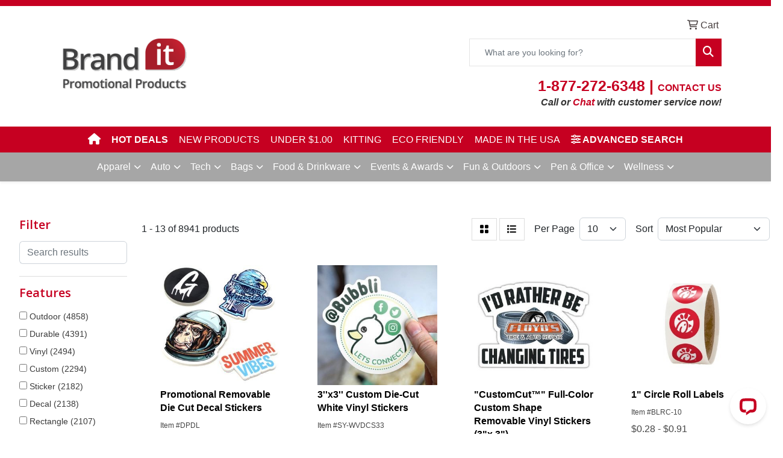

--- FILE ---
content_type: text/html
request_url: https://www.branditpromo.com/Decals_and_Stickers.htm
body_size: 38906
content:
<!DOCTYPE html>
<html lang="en">
<head>
<meta charset="utf-8">
<meta http-equiv="X-UA-Compatible" content="IE=edge">
<meta name="viewport" content="width=device-width, initial-scale=1">
<title>Decorate &amp; Brand with Custom Decals &amp; Stickers | Brand It Promo</title>
<meta name="description" content="Stick your brand anywhere with custom decals and stickers. Perfect for laptops, windows, vehicles, or promotions – add your logo or design.">
<meta name="keywords" content="custom decals, promotional decals, stickers, vinyl stickers, die-cut stickers, laptop stickers, car decals">
<meta name="google-site-verification" content="xoJOhfdvLd7xAUQPywUQVGXd1P5voegTKar5U7P5BQ4" />
<meta name="google-site-verification" content="Rl3mRtRa8sgvp9CR-OQAwipbUKEmc6h3bI58QnaOTZo" />
<meta name="google-site-verification" content="ml-BW5ld19D38ocSsZdJzJFsMhOt2nQqbWkopeTryLg" />
<meta name="google-site-verification" content="SgRtWBqMUbpA-GATl1OrFGvJGSPEnFK3cLVyJ0rBhJk" />

<!-- Google Tag Manager -->
<script>(function(w,d,s,l,i){w[l]=w[l]||[];w[l].push({'gtm.start':
new Date().getTime(),event:'gtm.js'});var f=d.getElementsByTagName(s)[0],
j=d.createElement(s),dl=l!='dataLayer'?'&l='+l:'';j.async=true;j.src=
'https://www.googletagmanager.com/gtm.js?id='+i+dl;f.parentNode.insertBefore(j,f);
})(window,document,'script','dataLayer','GTM-KNH9XW9');</script>
<!-- End Google Tag Manager -->
<link href="https://fonts.googleapis.com/css?family=Open+Sans:300,400,600,700" rel="stylesheet">
<link rel="preconnect" href="https://fonts.gstatic.com">
<link href="https://fonts.googleapis.com/css2?family=Londrina+Solid&display=swap" rel="stylesheet">

<!-- Google Tag Manager (noscript) -->
<noscript><iframe src="https://www.googletagmanager.com/ns.html?id=GTM-KNH9XW9"
height="0" width="0" style="display:none;visibility:hidden"></iframe></noscript>
<!-- End Google Tag Manager (noscript) -->

<!-- Facebook Pixel Code -->
<script>
!function(f,b,e,v,n,t,s)
{if(f.fbq)return;n=f.fbq=function(){n.callMethod?
n.callMethod.apply(n,arguments):n.queue.push(arguments)};
if(!f._fbq)f._fbq=n;n.push=n;n.loaded=!0;n.version='2.0';
n.queue=[];t=b.createElement(e);t.async=!0;
t.src=v;s=b.getElementsByTagName(e)[0];
s.parentNode.insertBefore(t,s)}(window, document,'script',
'https://connect.facebook.net/en_US/fbevents.js');
fbq('init', '429921688856774');
fbq('track', 'PageView');
</script>
<noscript><img height="1" width="1" style="display:none"
src="https://www.facebook.com/tr?id=429921688856774&ev=PageView&noscript=1"
/></noscript>
<!-- End Facebook Pixel Code -->

<meta name="facebook-domain-verification" content="cswz1yh7dbx27t27a2jqhazc45ilyk" />

<meta name="google-site-verification" content="vV5chqMtRl7EYDtQ2gZYSZ3Z0EciazyhRmGNBWjRMLU" />


        <script type="application/ld+json">
          {
              "@context": "http://schema.org",
              "@type": "WebSite",
              "name": "branditpromo.com",
              "alternateName": ["brand it", "brand it promo", "brand it promotional products", "branditpromo"],
              "url": "https://www.branditpromo.com/",
              "potentialAction": {
              "@type": "SearchAction",
              "target": "https://www.branditpromo.com/:quicksearch.htm?quicksearchbox={search_term_string}",
              "query-input": "required name=search_term_string"
              }
          }
        </script>

<script type="application/ld+json">
{
  "@context": "https://schema.org",
  "@type": "BreadcrumbList",
  "itemListElement": [
        {"@type": "ListItem", "position": "1", "name": "Brand it Promo", "item": "https://www.branditpromo.com/"},
        {"@type": "ListItem", "position": "2", "name": "Hot Deals", "item": "https://www.branditpromo.com/hot-deals.htm"},
        {"@type": "ListItem", "position": "2", "name": "New Products", "item": "https://www.branditpromo.com/new-products.htm"},
        {"@type": "ListItem", "position": "2", "name": "Under $1.00", "item": "https://www.branditpromo.com/under-1.htm"},
        {"@type": "ListItem", "position": "2", "name": "Kitting", "item": "https://www.branditpromo.com/kitting.htm"},
        {"@type": "ListItem", "position": "2", "name": "Eco Friendly", "item": "https://www.branditpromo.com/eco_friendly.htm"},
        {"@type": "ListItem", "position": "2", "name": "Made in the USA", "item": "https://www.branditpromo.com/made-in-the-usa.htm"},
        {"@type": "ListItem", "position": "2", "name": "About", "item": "https://www.branditpromo.com/about.htm"},
        {"@type": "ListItem", "position": "2", "name": "Blog", "item": "https://www.branditpromo.com/blog.htm"},
        {"@type": "ListItem", "position": "2", "name": "Graphic Design Services", "item": "https://www.branditpromo.com/graphic-design-services.htm"},
        {"@type": "ListItem", "position": "2", "name": "Contact", "item": "https://www.branditpromo.com/contact.htm"},
        {"@type": "ListItem", "position": "2", "name": "Return Policy", "item": "https://www.branditpromo.com/return-policy.htm"},
        {"@type": "ListItem", "position": "2", "name": "Apparel", "item": "https://www.branditpromo.com/Apparel.htm"},
        {"@type": "ListItem", "position": "3", "name": "Shirts", "item": "https://www.branditpromo.com/Shirts.htm"},
        {"@type": "ListItem", "position": "4", "name": "Short Sleeve T-Shirts", "item": "https://www.branditpromo.com/Short_Sleeve_T-Shirts.htm"},
        {"@type": "ListItem", "position": "4", "name": "Long Sleeve Shirts", "item": "https://www.branditpromo.com/Long_Sleeve_Shirts.htm"},
        {"@type": "ListItem", "position": "4", "name": "Women's Shirts", "item": "https://www.branditpromo.com/Womens_Shirts.htm"},
        {"@type": "ListItem", "position": "4", "name": "Bowling Shirts", "item": "https://www.branditpromo.com/Bowling_Shirts.htm"},
        {"@type": "ListItem", "position": "4", "name": "Unisex Shirts", "item": "https://www.branditpromo.com/Unisex_Shirts.htm"},
        {"@type": "ListItem", "position": "4", "name": "Golf Shirts", "item": "https://www.branditpromo.com/Golf_Shirts.htm"},
        {"@type": "ListItem", "position": "4", "name": "Tank Tops", "item": "https://www.branditpromo.com/Tank_Tops.htm"},
        {"@type": "ListItem", "position": "4", "name": "V-Necks", "item": "https://www.branditpromo.com/V-Necks.htm"},
        {"@type": "ListItem", "position": "4", "name": "Polos", "item": "https://www.branditpromo.com/Polos.htm"},
        {"@type": "ListItem", "position": "3", "name": "Business Casual", "item": "https://www.branditpromo.com/Business_Casual.htm"},
        {"@type": "ListItem", "position": "4", "name": "Short Sleeve Polos", "item": "https://www.branditpromo.com/Short_Sleeve_Polos.htm"},
        {"@type": "ListItem", "position": "4", "name": "Long Sleeve Polos", "item": "https://www.branditpromo.com/Long_Sleeve_Polos.htm"},
        {"@type": "ListItem", "position": "4", "name": "Dress Shirts", "item": "https://www.branditpromo.com/Dress_Shirts.htm"},
        {"@type": "ListItem", "position": "4", "name": "Dress Pants", "item": "https://www.branditpromo.com/Dress_Pants.htm"},
        {"@type": "ListItem", "position": "4", "name": "Cardigans", "item": "https://www.branditpromo.com/Cardigans.htm"},
        {"@type": "ListItem", "position": "4", "name": "Blouses", "item": "https://www.branditpromo.com/Blouses.htm"},
        {"@type": "ListItem", "position": "4", "name": "Belts", "item": "https://www.branditpromo.com/Belts.htm"},
        {"@type": "ListItem", "position": "4", "name": "Ties", "item": "https://www.branditpromo.com/Ties.htm"},
        {"@type": "ListItem", "position": "3", "name": "Outerwear", "item": "https://www.branditpromo.com/Outerwear.htm"},
        {"@type": "ListItem", "position": "4", "name": "Jackets and Coats", "item": "https://www.branditpromo.com/Jackets_and_Coats.htm"},
        {"@type": "ListItem", "position": "4", "name": "Quarter & Full Zip", "item": "https://www.branditpromo.com/Quarter_and_Full_Zip.htm"},
        {"@type": "ListItem", "position": "4", "name": "Sweaters & Pullovers", "item": "https://www.branditpromo.com/Sweaters_and_Pullovers.htm"},
        {"@type": "ListItem", "position": "4", "name": "Hoodies", "item": "https://www.branditpromo.com/Hoodies.htm"},
        {"@type": "ListItem", "position": "4", "name": "Ponchos", "item": "https://www.branditpromo.com/Ponchos.htm"},
        {"@type": "ListItem", "position": "4", "name": "Vests", "item": "https://www.branditpromo.com/Vests.htm"},
        {"@type": "ListItem", "position": "4", "name": "Scarves", "item": "https://www.branditpromo.com/Scarves.htm"},
        {"@type": "ListItem", "position": "4", "name": "Gloves", "item": "https://www.branditpromo.com/Gloves.htm"},
        {"@type": "ListItem", "position": "3", "name": "Youth Apparel", "item": "https://www.branditpromo.com/Youth_Apparel.htm"},
        {"@type": "ListItem", "position": "4", "name": "Youth Shirts", "item": "https://www.branditpromo.com/Youth_Shirts.htm"},
        {"@type": "ListItem", "position": "4", "name": "Youth Pants", "item": "https://www.branditpromo.com/Youth_Pants.htm"},
        {"@type": "ListItem", "position": "4", "name": "Youth Outerwear", "item": "https://www.branditpromo.com/Youth_Outerwear.htm"},
        {"@type": "ListItem", "position": "4", "name": "Jerseys", "item": "https://www.branditpromo.com/Jerseys.htm"},
        {"@type": "ListItem", "position": "4", "name": "Capes", "item": "https://www.branditpromo.com/Capes.htm"},
        {"@type": "ListItem", "position": "4", "name": "Bibs", "item": "https://www.branditpromo.com/Bibs.htm"},
        {"@type": "ListItem", "position": "4", "name": "Rompers", "item": "https://www.branditpromo.com/Rompers.htm"},
        {"@type": "ListItem", "position": "3", "name": "Headwear", "item": "https://www.branditpromo.com/Headwear.htm"},
        {"@type": "ListItem", "position": "4", "name": "Hats & Caps", "item": "https://www.branditpromo.com/Hats_and_Caps.htm"},
        {"@type": "ListItem", "position": "4", "name": "Beanies", "item": "https://www.branditpromo.com/Beanies.htm"},
        {"@type": "ListItem", "position": "4", "name": "Visors", "item": "https://www.branditpromo.com/Visors.htm"},
        {"@type": "ListItem", "position": "4", "name": "Bucket Hats", "item": "https://www.branditpromo.com/Bucket_Hats.htm"},
        {"@type": "ListItem", "position": "4", "name": "Bandannas", "item": "https://www.branditpromo.com/Bandannas.htm"},
        {"@type": "ListItem", "position": "4", "name": "Earmuffs", "item": "https://www.branditpromo.com/Earmuffs.htm"},
        {"@type": "ListItem", "position": "4", "name": "Cowboy Hats", "item": "https://www.branditpromo.com/Cowboy_Hats.htm"},
        {"@type": "ListItem", "position": "4", "name": "Foam Visors", "item": "https://www.branditpromo.com/Foam_Visors.htm"},
        {"@type": "ListItem", "position": "4", "name": "Straw Hats", "item": "https://www.branditpromo.com/Straw_Hats.htm"},
        {"@type": "ListItem", "position": "3", "name": "Accessories", "item": "https://www.branditpromo.com/Accessories.htm"},
        {"@type": "ListItem", "position": "4", "name": "Pins", "item": "https://www.branditpromo.com/Pins.htm"},
        {"@type": "ListItem", "position": "4", "name": "Shoes", "item": "https://www.branditpromo.com/Shoes.htm"},
        {"@type": "ListItem", "position": "4", "name": "Socks", "item": "https://www.branditpromo.com/Socks.htm"},
        {"@type": "ListItem", "position": "4", "name": "Flip Flops & Slippers", "item": "https://www.branditpromo.com/Flip_Flops_and_Slippers.htm"},
        {"@type": "ListItem", "position": "4", "name": "Shoelaces", "item": "https://www.branditpromo.com/Shoelaces.htm"},
        {"@type": "ListItem", "position": "4", "name": "Wallets & Card Holders", "item": "https://www.branditpromo.com/Wallets_and_Card_Holders.htm"},
        {"@type": "ListItem", "position": "4", "name": "Watch Bands", "item": "https://www.branditpromo.com/Watch_Bands.htm"},
        {"@type": "ListItem", "position": "4", "name": "Pajamas", "item": "https://www.branditpromo.com/Pajamas.htm"},
        {"@type": "ListItem", "position": "4", "name": "Robes", "item": "https://www.branditpromo.com/Robes.htm"},
        {"@type": "ListItem", "position": "4", "name": "Blankets", "item": "https://www.branditpromo.com/Blankets.htm"},
        {"@type": "ListItem", "position": "4", "name": "Zipper Tags", "item": "https://www.branditpromo.com/Zipper_Tags.htm"},
        {"@type": "ListItem", "position": "2", "name": "Auto", "item": "https://www.branditpromo.com/Auto.htm"},
        {"@type": "ListItem", "position": "3", "name": "Auto Accessories", "item": "https://www.branditpromo.com/Auto_Accessories.htm"},
        {"@type": "ListItem", "position": "4", "name": "Air Fresheners", "item": "https://www.branditpromo.com/Air_Fresheners.htm"},
        {"@type": "ListItem", "position": "4", "name": "Ice Scrapers", "item": "https://www.branditpromo.com/Ice_Scrapers.htm"},
        {"@type": "ListItem", "position": "4", "name": "Tire Gauges", "item": "https://www.branditpromo.com/Tire_Gauges.htm"},
        {"@type": "ListItem", "position": "4", "name": "Trunk Organizers", "item": "https://www.branditpromo.com/Trunk_Organizers.htm"},
        {"@type": "ListItem", "position": "4", "name": "Window Breakers", "item": "https://www.branditpromo.com/Window_Breakers.htm"},
        {"@type": "ListItem", "position": "4", "name": "Car Chargers & Adapters", "item": "https://www.branditpromo.com/Car_Chargers_and_Adapters.htm"},
        {"@type": "ListItem", "position": "4", "name": "Car Coaster", "item": "https://www.branditpromo.com/Car_Coaster.htm"},
        {"@type": "ListItem", "position": "3", "name": "Auto Decor", "item": "https://www.branditpromo.com/Auto-Decor.htm"},
        {"@type": "ListItem", "position": "4", "name": "Sunshades", "item": "https://www.branditpromo.com/Sunshades.htm"},
        {"@type": "ListItem", "position": "4", "name": "Antenna Toppers", "item": "https://www.branditpromo.com/Antenna_Toppers.htm"},
        {"@type": "ListItem", "position": "4", "name": "Bumper Stickers", "item": "https://www.branditpromo.com/Bumper_Stickers.htm"},
        {"@type": "ListItem", "position": "4", "name": "License Plate Frames", "item": "https://www.branditpromo.com/License_Plate_Frames.htm"},
        {"@type": "ListItem", "position": "4", "name": "License Plate", "item": "https://www.branditpromo.com/License_Plate.htm"},
        {"@type": "ListItem", "position": "4", "name": "Vehicle Magnets", "item": "https://www.branditpromo.com/Vehicle_Magnets.htm"},
        {"@type": "ListItem", "position": "3", "name": "Keychains", "item": "https://www.branditpromo.com/Keychains.htm"},
        {"@type": "ListItem", "position": "4", "name": "Novelty Keychains", "item": "https://www.branditpromo.com/Novelty_Keychains.htm"},
        {"@type": "ListItem", "position": "4", "name": "Floating Keychains", "item": "https://www.branditpromo.com/Floating_Keychains.htm"},
        {"@type": "ListItem", "position": "4", "name": "Epoxy Done Keychains", "item": "https://www.branditpromo.com/Epoxy_Done_Keychains.htm"},
        {"@type": "ListItem", "position": "4", "name": "Flashlight Keychains", "item": "https://www.branditpromo.com/Flashlight_Keychains.htm"},
        {"@type": "ListItem", "position": "4", "name": "PVC Keychains", "item": "https://www.branditpromo.com/PVC_Keychains.htm"},
        {"@type": "ListItem", "position": "4", "name": "Die Struck Keychains", "item": "https://www.branditpromo.com/Die_Struck_Keychains.htm"},
        {"@type": "ListItem", "position": "2", "name": "Tech", "item": "https://www.branditpromo.com/Tech.htm"},
        {"@type": "ListItem", "position": "3", "name": "Computer Accessories", "item": "https://www.branditpromo.com/Computer_Accessories.htm"},
        {"@type": "ListItem", "position": "4", "name": "Mouse", "item": "https://www.branditpromo.com/Mouse.htm"},
        {"@type": "ListItem", "position": "4", "name": "Mouse Pads", "item": "https://www.branditpromo.com/Mouse_Pads.htm"},
        {"@type": "ListItem", "position": "4", "name": "Blue Light Glasses", "item": "https://www.branditpromo.com/Blue_Light_Glasses.htm"},
        {"@type": "ListItem", "position": "4", "name": "Micro Fiber Cloth", "item": "https://www.branditpromo.com/Micro_Fiber_Cloth.htm"},
        {"@type": "ListItem", "position": "4", "name": "Web Cam Covers", "item": "https://www.branditpromo.com/Web_Cam_Covers.htm"},
        {"@type": "ListItem", "position": "3", "name": "Electronics", "item": "https://www.branditpromo.com/Electronics.htm"},
        {"@type": "ListItem", "position": "4", "name": "Power Banks", "item": "https://www.branditpromo.com/Power_Banks.htm"},
        {"@type": "ListItem", "position": "4", "name": "Flash Drive", "item": "https://www.branditpromo.com/Flash_Drive.htm"},
        {"@type": "ListItem", "position": "4", "name": "USB Hubs", "item": "https://www.branditpromo.com/USB_Hubs.htm"},
        {"@type": "ListItem", "position": "4", "name": "Wireless Speakers", "item": "https://www.branditpromo.com/Wireless_Speakers.htm"},
        {"@type": "ListItem", "position": "4", "name": "Wall Chargers & Cables", "item": "https://www.branditpromo.com/Wall_Chargers_and_Cables.htm"},
        {"@type": "ListItem", "position": "4", "name": "Video Brochures", "item": "https://www.branditpromo.com/Video_Brochures.htm"},
        {"@type": "ListItem", "position": "4", "name": "AirTag & Trackers", "item": "https://www.branditpromo.com/AirTag_and_Trackers.htm"},
        {"@type": "ListItem", "position": "3", "name": "Phone", "item": "https://www.branditpromo.com/Phone.htm"},
        {"@type": "ListItem", "position": "4", "name": "Phone Case", "item": "https://www.branditpromo.com/Phone_Case.htm"},
        {"@type": "ListItem", "position": "4", "name": "Wireless Chargers", "item": "https://www.branditpromo.com/Wireless_Chargers.htm"},
        {"@type": "ListItem", "position": "4", "name": "Phone Grip", "item": "https://www.branditpromo.com/Phone_Grip.htm"},
        {"@type": "ListItem", "position": "4", "name": "Phone Stands", "item": "https://www.branditpromo.com/Phone_Stands.htm"},
        {"@type": "ListItem", "position": "4", "name": "Phone Wallets", "item": "https://www.branditpromo.com/Phone_Wallets.htm"},
        {"@type": "ListItem", "position": "2", "name": "Bags", "item": "https://www.branditpromo.com/Bags.htm"},
        {"@type": "ListItem", "position": "3", "name": "Travel Bags", "item": "https://www.branditpromo.com/Travel_Bags.htm"},
        {"@type": "ListItem", "position": "4", "name": "Laptop & Tablet Bags", "item": "https://www.branditpromo.com/Laptop_and_Tablet_Bags.htm"},
        {"@type": "ListItem", "position": "4", "name": "Messenger Bags", "item": "https://www.branditpromo.com/Messenger_Bags.htm"},
        {"@type": "ListItem", "position": "4", "name": "Cosmetic Bags", "item": "https://www.branditpromo.com/Cosmetic_Bags.htm"},
        {"@type": "ListItem", "position": "4", "name": "Toiletry Bags", "item": "https://www.branditpromo.com/Toiletry_Bags.htm"},
        {"@type": "ListItem", "position": "4", "name": "Luggage", "item": "https://www.branditpromo.com/Luggage.htm"},
        {"@type": "ListItem", "position": "4", "name": "Luggage Tags", "item": "https://www.branditpromo.com/Luggage_Tags.htm"},
        {"@type": "ListItem", "position": "3", "name": "Sport & School Bags", "item": "https://www.branditpromo.com/Sport_and_School_Bags.htm"},
        {"@type": "ListItem", "position": "4", "name": "Fanny Packs", "item": "https://www.branditpromo.com/Fanny_Packs.htm"},
        {"@type": "ListItem", "position": "4", "name": "Backpacks", "item": "https://www.branditpromo.com/Backpacks.htm"},
        {"@type": "ListItem", "position": "4", "name": "Cinch Sacks & Drawstring", "item": "https://www.branditpromo.com/Cinch_Sacks_and_Drawstring.htm"},
        {"@type": "ListItem", "position": "4", "name": "Duffle Bags", "item": "https://www.branditpromo.com/Duffle_Bags.htm"},
        {"@type": "ListItem", "position": "4", "name": "Cross Body", "item": "https://www.branditpromo.com/Cross_Body.htm"},
        {"@type": "ListItem", "position": "4", "name": "Clear Stadium Bags", "item": "https://www.branditpromo.com/Clear_Stadium_Bags.htm"},
        {"@type": "ListItem", "position": "3", "name": "Totes", "item": "https://www.branditpromo.com/Totes.htm"},
        {"@type": "ListItem", "position": "4", "name": "Non-Woven Totes", "item": "https://www.branditpromo.com/Non-Woven_Totes.htm"},
        {"@type": "ListItem", "position": "4", "name": "Laminated Totes", "item": "https://www.branditpromo.com/Laminated_Totes.htm"},
        {"@type": "ListItem", "position": "4", "name": "Canvas Bags", "item": "https://www.branditpromo.com/Canvas_Bags.htm"},
        {"@type": "ListItem", "position": "4", "name": "Die Cut Totes", "item": "https://www.branditpromo.com/Die_Cut_Totes.htm"},
        {"@type": "ListItem", "position": "4", "name": "Die Cut Plastic Bags", "item": "https://www.branditpromo.com/Die_Cut_Plastic_Bags.htm"},
        {"@type": "ListItem", "position": "4", "name": "T-Shirt Bags", "item": "https://www.branditpromo.com/T-Shirt_Bags.htm"},
        {"@type": "ListItem", "position": "4", "name": "Stadium & Crossbody Totes", "item": "https://www.branditpromo.com/Stadium_and_Crossbody_Totes.htm"},
        {"@type": "ListItem", "position": "3", "name": "Specialty Bags", "item": "https://www.branditpromo.com/Specialty_Bags.htm"},
        {"@type": "ListItem", "position": "4", "name": "Neoprene Sleeves", "item": "https://www.branditpromo.com/Neoprene_Sleeves.htm"},
        {"@type": "ListItem", "position": "4", "name": "Paper & Kraft Bags", "item": "https://www.branditpromo.com/Paper_and_Kraft_Bags.htm"},
        {"@type": "ListItem", "position": "4", "name": "Dry-Bags", "item": "https://www.branditpromo.com/Dry-Bags.htm"},
        {"@type": "ListItem", "position": "4", "name": "Garment Bags", "item": "https://www.branditpromo.com/Garment_Bags.htm"},
        {"@type": "ListItem", "position": "4", "name": "Zipper Pouches", "item": "https://www.branditpromo.com/Zipper_Pouches.htm"},
        {"@type": "ListItem", "position": "4", "name": "Containers", "item": "https://www.branditpromo.com/Containers.htm"},
        {"@type": "ListItem", "position": "4", "name": "Wine Bags", "item": "https://www.branditpromo.com/Wine_Bags.htm"},
        {"@type": "ListItem", "position": "4", "name": "Lunch Bags", "item": "https://www.branditpromo.com/Lunch_Bags.htm"},
        {"@type": "ListItem", "position": "2", "name": "Food & Drinkware", "item": "https://www.branditpromo.com/Food_and_Drinkware.htm"},
        {"@type": "ListItem", "position": "3", "name": "Food", "item": "https://www.branditpromo.com/Food.htm"},
        {"@type": "ListItem", "position": "4", "name": "Mints & Candy", "item": "https://www.branditpromo.com/Mints_and_Candy.htm"},
        {"@type": "ListItem", "position": "4", "name": "Drinking Water", "item": "https://www.branditpromo.com/Drinking_Water.htm"},
        {"@type": "ListItem", "position": "4", "name": "Spices", "item": "https://www.branditpromo.com/Spices.htm"},
        {"@type": "ListItem", "position": "4", "name": "Cookies", "item": "https://www.branditpromo.com/Cookies.htm"},
        {"@type": "ListItem", "position": "4", "name": "Popcorn", "item": "https://www.branditpromo.com/Popcorn.htm"},
        {"@type": "ListItem", "position": "4", "name": "Tea", "item": "https://www.branditpromo.com/Tea.htm"},
        {"@type": "ListItem", "position": "4", "name": "Coffee", "item": "https://www.branditpromo.com/Coffee.htm"},
        {"@type": "ListItem", "position": "3", "name": "Drinkware", "item": "https://www.branditpromo.com/Drinkware.htm"},
        {"@type": "ListItem", "position": "4", "name": "Tumblers", "item": "https://www.branditpromo.com/Tumblers.htm"},
        {"@type": "ListItem", "position": "4", "name": "Wine Tumblers", "item": "https://www.branditpromo.com/Wine_Tumblers.htm"},
        {"@type": "ListItem", "position": "4", "name": "Thermos", "item": "https://www.branditpromo.com/Thermos.htm"},
        {"@type": "ListItem", "position": "4", "name": "Insulated Coffee Mugs", "item": "https://www.branditpromo.com/Insulated_Coffee_Mugs.htm"},
        {"@type": "ListItem", "position": "4", "name": "Coffee Mugs", "item": "https://www.branditpromo.com/Coffee_Mugs.htm"},
        {"@type": "ListItem", "position": "4", "name": "Campfire Mugs", "item": "https://www.branditpromo.com/Campfire_Mugs.htm"},
        {"@type": "ListItem", "position": "4", "name": "Water & Sports Bottles", "item": "https://www.branditpromo.com/Water_and_Sports_Bottles.htm"},
        {"@type": "ListItem", "position": "4", "name": "Jars & More", "item": "https://www.branditpromo.com/Jars_and_More.htm"},
        {"@type": "ListItem", "position": "4", "name": "Stadium Cups", "item": "https://www.branditpromo.com/Stadium_Cups.htm"},
        {"@type": "ListItem", "position": "4", "name": "Paper Coffee Cups", "item": "https://www.branditpromo.com/Paper_Coffee_Cups.htm"},
        {"@type": "ListItem", "position": "3", "name": "Bar", "item": "https://www.branditpromo.com/Bar.htm"},
        {"@type": "ListItem", "position": "4", "name": "Wine Glasses", "item": "https://www.branditpromo.com/Wine_Glasses.htm"},
        {"@type": "ListItem", "position": "4", "name": "Steins", "item": "https://www.branditpromo.com/Steins.htm"},
        {"@type": "ListItem", "position": "4", "name": "Shot Glasses", "item": "https://www.branditpromo.com/Shot_Glasses.htm"},
        {"@type": "ListItem", "position": "4", "name": "Decanters", "item": "https://www.branditpromo.com/Decanters.htm"},
        {"@type": "ListItem", "position": "4", "name": "Flasks", "item": "https://www.branditpromo.com/Flasks.htm"},
        {"@type": "ListItem", "position": "4", "name": "Shakers", "item": "https://www.branditpromo.com/Shakers.htm"},
        {"@type": "ListItem", "position": "4", "name": "Growlers", "item": "https://www.branditpromo.com/Growlers.htm"},
        {"@type": "ListItem", "position": "4", "name": "Corkscrews", "item": "https://www.branditpromo.com/Corkscrews.htm"},
        {"@type": "ListItem", "position": "4", "name": "Bottle Openers", "item": "https://www.branditpromo.com/Bottle_Openers.htm"},
        {"@type": "ListItem", "position": "3", "name": "Drinkware Accessories", "item": "https://www.branditpromo.com/Drinkware_Accessories.htm"},
        {"@type": "ListItem", "position": "4", "name": "Beverage Insulators", "item": "https://www.branditpromo.com/Beverage_Insulators.htm"},
        {"@type": "ListItem", "position": "4", "name": "Coasters", "item": "https://www.branditpromo.com/Coasters.htm"},
        {"@type": "ListItem", "position": "4", "name": "Coffee Sleeves", "item": "https://www.branditpromo.com/Coffee_Sleeves.htm"},
        {"@type": "ListItem", "position": "4", "name": "Reusable Ice Cubes", "item": "https://www.branditpromo.com/Reusable_Ice_Cubes.htm"},
        {"@type": "ListItem", "position": "4", "name": "Reusable Straws", "item": "https://www.branditpromo.com/Reusable_Straws.htm"},
        {"@type": "ListItem", "position": "4", "name": "Bottle Sweaters, Hats, Scarfs", "item": "https://www.branditpromo.com/Bottle_Sweaters_Hats_Scarfs.htm"},
        {"@type": "ListItem", "position": "3", "name": "Kitchen & Dining", "item": "https://www.branditpromo.com/Kitchen_and_Dining.htm"},
        {"@type": "ListItem", "position": "4", "name": "Chip Clips", "item": "https://www.branditpromo.com/Chip_Clips.htm"},
        {"@type": "ListItem", "position": "4", "name": "Napkins", "item": "https://www.branditpromo.com/Napkins.htm"},
        {"@type": "ListItem", "position": "4", "name": "Reusable Silverware", "item": "https://www.branditpromo.com/Reusable_Silverware.htm"},
        {"@type": "ListItem", "position": "4", "name": "Pizza Cutters", "item": "https://www.branditpromo.com/Pizza_Cutters.htm"},
        {"@type": "ListItem", "position": "4", "name": "BBQ Sets", "item": "https://www.branditpromo.com/BBQ_Sets.htm"},
        {"@type": "ListItem", "position": "4", "name": "Aprons", "item": "https://www.branditpromo.com/Aprons.htm"},
        {"@type": "ListItem", "position": "4", "name": "Jar Openers", "item": "https://www.branditpromo.com/Jar_Openers.htm"},
        {"@type": "ListItem", "position": "4", "name": "Oven Mitts", "item": "https://www.branditpromo.com/Oven_Mitts.htm"},
        {"@type": "ListItem", "position": "4", "name": "Ice Cream Scoops", "item": "https://www.branditpromo.com/Ice_Cream_Scoops.htm"},
        {"@type": "ListItem", "position": "2", "name": "Events & Awards", "item": "https://www.branditpromo.com/Events_and_Awards.htm"},
        {"@type": "ListItem", "position": "3", "name": "Trade Show", "item": "https://www.branditpromo.com/Trade_Show.htm"},
        {"@type": "ListItem", "position": "4", "name": "Lanyards", "item": "https://www.branditpromo.com/Lanyards.htm"},
        {"@type": "ListItem", "position": "4", "name": "Name Badges", "item": "https://www.branditpromo.com/Name_Badges.htm"},
        {"@type": "ListItem", "position": "4", "name": "Badge Holders", "item": "https://www.branditpromo.com/Badge_Holders.htm"},
        {"@type": "ListItem", "position": "4", "name": "Badge Reels", "item": "https://www.branditpromo.com/Badge_Reels.htm"},
        {"@type": "ListItem", "position": "4", "name": "Wristbands", "item": "https://www.branditpromo.com/Wristbands.htm"},
        {"@type": "ListItem", "position": "4", "name": "Tents", "item": "https://www.branditpromo.com/Tents.htm"},
        {"@type": "ListItem", "position": "4", "name": "Tablecloths", "item": "https://www.branditpromo.com/Tablecloths.htm"},
        {"@type": "ListItem", "position": "4", "name": "Back Drops", "item": "https://www.branditpromo.com/Back_Drops.htm"},
        {"@type": "ListItem", "position": "4", "name": "Trade Show Kits", "item": "https://www.branditpromo.com/Trade_Show_Kits.htm"},
        {"@type": "ListItem", "position": "3", "name": "Displays & Signage", "item": "https://www.branditpromo.com/Displays_and_Signage.htm"},
        {"@type": "ListItem", "position": "4", "name": "Banners", "item": "https://www.branditpromo.com/Banners.htm"},
        {"@type": "ListItem", "position": "4", "name": "Retractable Banners", "item": "https://www.branditpromo.com/Retractable_Banners.htm"},
        {"@type": "ListItem", "position": "4", "name": "Feather Flags", "item": "https://www.branditpromo.com/Feather_Flags.htm"},
        {"@type": "ListItem", "position": "4", "name": "Signs", "item": "https://www.branditpromo.com/Signs.htm"},
        {"@type": "ListItem", "position": "4", "name": "Floor Mats", "item": "https://www.branditpromo.com/Floor_Mats.htm"},
        {"@type": "ListItem", "position": "4", "name": "Decals & Stickers", "item": "https://www.branditpromo.com/Decals_and_Stickers.htm"},
        {"@type": "ListItem", "position": "4", "name": "Buttons", "item": "https://www.branditpromo.com/Buttons.htm"},
        {"@type": "ListItem", "position": "4", "name": "Magnets", "item": "https://www.branditpromo.com/Magnets.htm"},
        {"@type": "ListItem", "position": "3", "name": "Awards", "item": "https://www.branditpromo.com/Awards.htm"},
        {"@type": "ListItem", "position": "4", "name": "Plaques", "item": "https://www.branditpromo.com/Plaques.htm"},
        {"@type": "ListItem", "position": "4", "name": "Trophies", "item": "https://www.branditpromo.com/Trophies.htm"},
        {"@type": "ListItem", "position": "4", "name": "Vases", "item": "https://www.branditpromo.com/Vases.htm"},
        {"@type": "ListItem", "position": "4", "name": "Paper Weights", "item": "https://www.branditpromo.com/Paper_Weights.htm"},
        {"@type": "ListItem", "position": "4", "name": "Medals", "item": "https://www.branditpromo.com/Medals.htm"},
        {"@type": "ListItem", "position": "4", "name": "Ribbons", "item": "https://www.branditpromo.com/Ribbons.htm"},
        {"@type": "ListItem", "position": "4", "name": "Certificate Frames", "item": "https://www.branditpromo.com/Certificate_Frames.htm"},
        {"@type": "ListItem", "position": "4", "name": "Coin Holder, Displays, Banks", "item": "https://www.branditpromo.com/Coin_Holder_Displays_Banks.htm"},
        {"@type": "ListItem", "position": "3", "name": "Holiday", "item": "https://www.branditpromo.com/Holiday.htm"},
        {"@type": "ListItem", "position": "4", "name": "Ornaments", "item": "https://www.branditpromo.com/Ornaments.htm"},
        {"@type": "ListItem", "position": "4", "name": "Ugly Sweaters", "item": "https://www.branditpromo.com/Ugly_Sweaters.htm"},
        {"@type": "ListItem", "position": "4", "name": "Holiday Cards", "item": "https://www.branditpromo.com/Holiday_Cards.htm"},
        {"@type": "ListItem", "position": "4", "name": "Seed Paper", "item": "https://www.branditpromo.com/Seed_Paper.htm"},
        {"@type": "ListItem", "position": "4", "name": "Stockings", "item": "https://www.branditpromo.com/Stockings.htm"},
        {"@type": "ListItem", "position": "4", "name": "Rainbow & Pride", "item": "https://www.branditpromo.com/Rainbow_and_Pride.htm"},
        {"@type": "ListItem", "position": "4", "name": "Breast Cancer Awareness", "item": "https://www.branditpromo.com/Breast_Cancer_Awareness.htm"},
        {"@type": "ListItem", "position": "4", "name": "Gift Ribbon", "item": "https://www.branditpromo.com/Gift_Ribbon.htm"},
        {"@type": "ListItem", "position": "4", "name": "Awareness Ribbons", "item": "https://www.branditpromo.com/Awareness_Ribbons.htm"},
        {"@type": "ListItem", "position": "2", "name": "Fun & Outdoors", "item": "https://www.branditpromo.com/Fun_and_Outdoors.htm"},
        {"@type": "ListItem", "position": "3", "name": "Outdoors", "item": "https://www.branditpromo.com/Outdoors.htm"},
        {"@type": "ListItem", "position": "4", "name": "Outdoor Blankets", "item": "https://www.branditpromo.com/Outdoor_Blankets.htm"},
        {"@type": "ListItem", "position": "4", "name": "Folding Chairs", "item": "https://www.branditpromo.com/Folding_Chairs.htm"},
        {"@type": "ListItem", "position": "4", "name": "Stadium Chairs", "item": "https://www.branditpromo.com/Stadium_Chairs.htm"},
        {"@type": "ListItem", "position": "4", "name": "Towels", "item": "https://www.branditpromo.com/Towels.htm"},
        {"@type": "ListItem", "position": "4", "name": "Umbrellas", "item": "https://www.branditpromo.com/Umbrellas.htm"},
        {"@type": "ListItem", "position": "4", "name": "Sunglasses", "item": "https://www.branditpromo.com/Sunglasses.htm"},
        {"@type": "ListItem", "position": "4", "name": "Fans", "item": "https://www.branditpromo.com/Fans.htm"},
        {"@type": "ListItem", "position": "4", "name": "Carabiners", "item": "https://www.branditpromo.com/Carabiners.htm"},
        {"@type": "ListItem", "position": "4", "name": "Swimwear & More", "item": "https://www.branditpromo.com/Swimwear_and_More.htm"},
        {"@type": "ListItem", "position": "4", "name": "Wagon", "item": "https://www.branditpromo.com/Wagon.htm"},
        {"@type": "ListItem", "position": "4", "name": "Ice Chest", "item": "https://www.branditpromo.com/Ice_Chest.htm"},
        {"@type": "ListItem", "position": "4", "name": "Coolers", "item": "https://www.branditpromo.com/Coolers.htm"},
        {"@type": "ListItem", "position": "4", "name": "Fly Swatters", "item": "https://www.branditpromo.com/Fly_Swaters.htm"},
        {"@type": "ListItem", "position": "3", "name": "Tools", "item": "https://www.branditpromo.com/Tools.htm"},
        {"@type": "ListItem", "position": "4", "name": "Flashlights", "item": "https://www.branditpromo.com/Flashlights.htm"},
        {"@type": "ListItem", "position": "4", "name": "Tape Measures", "item": "https://www.branditpromo.com/Tape_Measures.htm"},
        {"@type": "ListItem", "position": "4", "name": "Hard Hat Themed", "item": "https://www.branditpromo.com/Hard_Hat_Themed.htm"},
        {"@type": "ListItem", "position": "4", "name": "Multi Tools", "item": "https://www.branditpromo.com/Multi_Tools.htm"},
        {"@type": "ListItem", "position": "4", "name": "Screwdrivers", "item": "https://www.branditpromo.com/Screwdrivers.htm"},
        {"@type": "ListItem", "position": "4", "name": "Safety Vests", "item": "https://www.branditpromo.com/Safety_Vests.htm"},
        {"@type": "ListItem", "position": "4", "name": "Ear Plugs", "item": "https://www.branditpromo.com/Ear_Plugs.htm"},
        {"@type": "ListItem", "position": "3", "name": "Toys & Games", "item": "https://www.branditpromo.com/Toys_and_Games.htm"},
        {"@type": "ListItem", "position": "4", "name": "Puzzles", "item": "https://www.branditpromo.com/Puzzles.htm"},
        {"@type": "ListItem", "position": "4", "name": "Stuffed Animals", "item": "https://www.branditpromo.com/Stuffed_Animals.htm"},
        {"@type": "ListItem", "position": "4", "name": "Airplanes", "item": "https://www.branditpromo.com/Airplanes.htm"},
        {"@type": "ListItem", "position": "4", "name": "Fidget Spinners", "item": "https://www.branditpromo.com/Fidget_Spinners.htm"},
        {"@type": "ListItem", "position": "4", "name": "Coloring Books", "item": "https://www.branditpromo.com/Coloring_Books.htm"},
        {"@type": "ListItem", "position": "4", "name": "Push Pop", "item": "https://www.branditpromo.com/Push_Pop.htm"},
        {"@type": "ListItem", "position": "4", "name": "Corn Hole", "item": "https://www.branditpromo.com/Corn_Hole.htm"},
        {"@type": "ListItem", "position": "4", "name": "Cow Bell", "item": "https://www.branditpromo.com/Cow_Bell.htm"},
        {"@type": "ListItem", "position": "4", "name": "Bam Bams", "item": "https://www.branditpromo.com/Bam_Bams.htm"},
        {"@type": "ListItem", "position": "4", "name": "Playing Cards", "item": "https://www.branditpromo.com/Playing_Cards.htm"},
        {"@type": "ListItem", "position": "4", "name": "Poker Chips", "item": "https://www.branditpromo.com/Poker_Chips.htm"},
        {"@type": "ListItem", "position": "4", "name": "Bubbles", "item": "https://www.branditpromo.com/Bubbles.htm"},
        {"@type": "ListItem", "position": "4", "name": "Temp Tattoo", "item": "https://www.branditpromo.com/Temp_Tattoo.htm"},
        {"@type": "ListItem", "position": "3", "name": "Golf", "item": "https://www.branditpromo.com/Golf.htm"},
        {"@type": "ListItem", "position": "4", "name": "Custom Golf Balls", "item": "https://www.branditpromo.com/Custom_Golf_Balls.htm"},
        {"@type": "ListItem", "position": "4", "name": "Markers & Divot Tools", "item": "https://www.branditpromo.com/Markers_and_Divot_Tools.htm"},
        {"@type": "ListItem", "position": "4", "name": "Golf Apparel", "item": "https://www.branditpromo.com/Golf_Apparel.htm"},
        {"@type": "ListItem", "position": "4", "name": "Golf Tees", "item": "https://www.branditpromo.com/Golf_Tees.htm"},
        {"@type": "ListItem", "position": "4", "name": "Golf Bags", "item": "https://www.branditpromo.com/Golf_Bags.htm"},
        {"@type": "ListItem", "position": "4", "name": "Golf Towels", "item": "https://www.branditpromo.com/Golf_Towels.htm"},
        {"@type": "ListItem", "position": "3", "name": "Balls", "item": "https://www.branditpromo.com/Balls.htm"},
        {"@type": "ListItem", "position": "4", "name": "Footballs", "item": "https://www.branditpromo.com/Footballs.htm"},
        {"@type": "ListItem", "position": "4", "name": "Basketballs", "item": "https://www.branditpromo.com/Basketballs.htm"},
        {"@type": "ListItem", "position": "4", "name": "Baseballs", "item": "https://www.branditpromo.com/Baseballs.htm"},
        {"@type": "ListItem", "position": "4", "name": "Soccer Balls", "item": "https://www.branditpromo.com/Soccer_Balls.htm"},
        {"@type": "ListItem", "position": "4", "name": "Golf Balls", "item": "https://www.branditpromo.com/Golf_Balls.htm"},
        {"@type": "ListItem", "position": "4", "name": "Beach Balls", "item": "https://www.branditpromo.com/Beach_Balls.htm"},
        {"@type": "ListItem", "position": "4", "name": "Pickleball", "item": "https://www.branditpromo.com/Pickleball.htm"},
        {"@type": "ListItem", "position": "4", "name": "Tennis Balls", "item": "https://www.branditpromo.com/Tennis_Balls.htm"},
        {"@type": "ListItem", "position": "3", "name": "Pets", "item": "https://www.branditpromo.com/Pet.htm"},
        {"@type": "ListItem", "position": "4", "name": "Pet Bandanas", "item": "https://www.branditpromo.com/Pet_Bandanas.htm"},
        {"@type": "ListItem", "position": "4", "name": "Leash & Collars", "item": "https://www.branditpromo.com/Leash_and_Collars.htm"},
        {"@type": "ListItem", "position": "4", "name": "Flying Disks", "item": "https://www.branditpromo.com/Flying_Disks.htm"},
        {"@type": "ListItem", "position": "4", "name": "Pet Toys & Balls", "item": "https://www.branditpromo.com/Pet_Toys_and_Balls.htm"},
        {"@type": "ListItem", "position": "4", "name": "Pet Dishes & Bowls", "item": "https://www.branditpromo.com/Pet_Dishes_and_Bowls.htm"},
        {"@type": "ListItem", "position": "4", "name": "Dog Bag Dispensers", "item": "https://www.branditpromo.com/Dog_Bag_Dispensers.htm"},
        {"@type": "ListItem", "position": "2", "name": "Pen & Office", "item": "https://www.branditpromo.com/Pen_and_Office.htm"},
        {"@type": "ListItem", "position": "3", "name": "Writing", "item": "https://www.branditpromo.com/Writing.htm"},
        {"@type": "ListItem", "position": "4", "name": "Pens", "item": "https://www.branditpromo.com/Pens.htm"},
        {"@type": "ListItem", "position": "4", "name": "Banner Pens", "item": "https://www.branditpromo.com/Banner_Pens.htm"},
        {"@type": "ListItem", "position": "4", "name": "Full Color Pens", "item": "https://www.branditpromo.com/Full_Color_Pens.htm"},
        {"@type": "ListItem", "position": "4", "name": "Stylus Pens", "item": "https://www.branditpromo.com/Stylus_Pens.htm"},
        {"@type": "ListItem", "position": "4", "name": "Light Up Pens", "item": "https://www.branditpromo.com/Light_Up_Pens.htm"},
        {"@type": "ListItem", "position": "4", "name": "Pencils", "item": "https://www.branditpromo.com/Pencils.htm"},
        {"@type": "ListItem", "position": "4", "name": "Carpenter Pencils", "item": "https://www.branditpromo.com/Carpenter_Pencils.htm"},
        {"@type": "ListItem", "position": "4", "name": "Mechanical Pencils", "item": "https://www.branditpromo.com/Mechanical_Pencils.htm"},
        {"@type": "ListItem", "position": "4", "name": "Highlighters", "item": "https://www.branditpromo.com/Highlighters.htm"},
        {"@type": "ListItem", "position": "4", "name": "Markers", "item": "https://www.branditpromo.com/Markers.htm"},
        {"@type": "ListItem", "position": "4", "name": "Chalk", "item": "https://www.branditpromo.com/Chalk.htm"},
        {"@type": "ListItem", "position": "4", "name": "Crayons", "item": "https://www.branditpromo.com/Crayons.htm"},
        {"@type": "ListItem", "position": "3", "name": "Stationery", "item": "https://www.branditpromo.com/Stationery.htm"},
        {"@type": "ListItem", "position": "4", "name": "Notebooks & Pads", "item": "https://www.branditpromo.com/Notebooks_and_Pads.htm"},
        {"@type": "ListItem", "position": "4", "name": "Padfolios", "item": "https://www.branditpromo.com/Padfolios.htm"},
        {"@type": "ListItem", "position": "4", "name": "Binders", "item": "https://www.branditpromo.com/Binders.htm"},
        {"@type": "ListItem", "position": "4", "name": "Presentation Folders", "item": "https://www.branditpromo.com/Presentation_Folders.htm"},
        {"@type": "ListItem", "position": "4", "name": "Journals", "item": "https://www.branditpromo.com/Journals.htm"},
        {"@type": "ListItem", "position": "4", "name": "Sticky Notes & Tabs", "item": "https://www.branditpromo.com/Sticky_Notes_and_Tabs.htm"},
        {"@type": "ListItem", "position": "4", "name": "Clip Boards", "item": "https://www.branditpromo.com/Clip_Boards.htm"},
        {"@type": "ListItem", "position": "4", "name": "Business Cards & Magnets", "item": "https://www.branditpromo.com/Business_Cards_and_Magnets.htm"},
        {"@type": "ListItem", "position": "4", "name": "Bookmarks", "item": "https://www.branditpromo.com/Bookmarks.htm"},
        {"@type": "ListItem", "position": "4", "name": "Brochures", "item": "https://www.branditpromo.com/Brochures.htm"},
        {"@type": "ListItem", "position": "4", "name": "Door Hangers", "item": "https://www.branditpromo.com/Door_Hangers.htm"},
        {"@type": "ListItem", "position": "4", "name": "Memo Boards", "item": "https://www.branditpromo.com/Memo_Boards.htm"},
        {"@type": "ListItem", "position": "4", "name": "Calendars", "item": "https://www.branditpromo.com/Calendars.htm"},
        {"@type": "ListItem", "position": "3", "name": "Office Supplies", "item": "https://www.branditpromo.com/Office-Supplies.htm"},
        {"@type": "ListItem", "position": "4", "name": "Stress Balls", "item": "https://www.branditpromo.com/Stress_Balls.htm"},
        {"@type": "ListItem", "position": "4", "name": "Desk Organizers", "item": "https://www.branditpromo.com/Desk_Organizers.htm"},
        {"@type": "ListItem", "position": "4", "name": "Card Holders", "item": "https://www.branditpromo.com/Card_Holders.htm"},
        {"@type": "ListItem", "position": "4", "name": "Pen & Pencil Holders", "item": "https://www.branditpromo.com/Pen_and_Pencil_Holders.htm"},
        {"@type": "ListItem", "position": "4", "name": "Erasers", "item": "https://www.branditpromo.com/Erasers.htm"},
        {"@type": "ListItem", "position": "4", "name": "Pencil Sharpeners", "item": "https://www.branditpromo.com/Pencil_Sharpeners.htm"},
        {"@type": "ListItem", "position": "4", "name": "Staplers", "item": "https://www.branditpromo.com/Staplers.htm"},
        {"@type": "ListItem", "position": "4", "name": "Staple Removers", "item": "https://www.branditpromo.com/Staple_Removers.htm"},
        {"@type": "ListItem", "position": "4", "name": "Scissors", "item": "https://www.branditpromo.com/Scissors.htm"},
        {"@type": "ListItem", "position": "4", "name": "Calculators", "item": "https://www.branditpromo.com/Calculators.htm"},
        {"@type": "ListItem", "position": "4", "name": "Rulers", "item": "https://www.branditpromo.com/Rulers.htm"},
        {"@type": "ListItem", "position": "4", "name": "Custom Lanyards", "item": "https://www.branditpromo.com/Custom_Lanyards.htm"},
        {"@type": "ListItem", "position": "3", "name": "Shipping", "item": "https://www.branditpromo.com/Shipping.htm"},
        {"@type": "ListItem", "position": "4", "name": "Custom Boxes", "item": "https://www.branditpromo.com/Custom_Boxes.htm"},
        {"@type": "ListItem", "position": "4", "name": "Wrapping & Tissue Paper", "item": "https://www.branditpromo.com/Wrapping_and_Tissue_Paper.htm"},
        {"@type": "ListItem", "position": "4", "name": "Box Tape", "item": "https://www.branditpromo.com/Box_Tape.htm"},
        {"@type": "ListItem", "position": "4", "name": "Letter Openers", "item": "https://www.branditpromo.com/Letter_Openers.htm"},
        {"@type": "ListItem", "position": "4", "name": "Envelopes", "item": "https://www.branditpromo.com/Envelopes.htm"},
        {"@type": "ListItem", "position": "2", "name": "Wellness", "item": "https://www.branditpromo.com/Wellness.htm"},
        {"@type": "ListItem", "position": "3", "name": "Self Care", "item": "https://www.branditpromo.com/Self-Care.htm"},
        {"@type": "ListItem", "position": "4", "name": "Lip Balms", "item": "https://www.branditpromo.com/Lip_Balms.htm"},
        {"@type": "ListItem", "position": "4", "name": "Sunscreen", "item": "https://www.branditpromo.com/Sunscreen.htm"},
        {"@type": "ListItem", "position": "4", "name": "Dental Floss, Brushes & More", "item": "https://www.branditpromo.com/Dental_Floss_Brushes_and_More.htm"},
        {"@type": "ListItem", "position": "4", "name": "Spa Kit", "item": "https://www.branditpromo.com/Spa_Kit.htm"},
        {"@type": "ListItem", "position": "4", "name": "Nail Clippers", "item": "https://www.branditpromo.com/Nail_Clippers.htm"},
        {"@type": "ListItem", "position": "4", "name": "Nail Files", "item": "https://www.branditpromo.com/Nail_Files.htm"},
        {"@type": "ListItem", "position": "4", "name": "Sleep Masks", "item": "https://www.branditpromo.com/Sleep_Masks.htm"},
        {"@type": "ListItem", "position": "4", "name": "Heat & Cold Packs", "item": "https://www.branditpromo.com/Heat_and_Cold_Packs.htm"},
        {"@type": "ListItem", "position": "4", "name": "Pill Boxes", "item": "https://www.branditpromo.com/Pill_Boxes.htm"},
        {"@type": "ListItem", "position": "4", "name": "Pillows", "item": "https://www.branditpromo.com/Pillows.htm"},
        {"@type": "ListItem", "position": "3", "name": "Healthcare & PPE", "item": "https://www.branditpromo.com/Healthcare_and_PPE.htm"},
        {"@type": "ListItem", "position": "4", "name": "Mask", "item": "https://www.branditpromo.com/Mask.htm"},
        {"@type": "ListItem", "position": "4", "name": "Latex, Nitrile, Vinyl Gloves", "item": "https://www.branditpromo.com/Latex_Nitrile_Vinyl_Gloves.htm"},
        {"@type": "ListItem", "position": "4", "name": "Latex-Free Gloves", "item": "https://www.branditpromo.com/Latex-Free_Gloves.htm"},
        {"@type": "ListItem", "position": "4", "name": "Face Shields", "item": "https://www.branditpromo.com/Face_Shields.htm"},
        {"@type": "ListItem", "position": "4", "name": "Floor Decals", "item": "https://www.branditpromo.com/Floor_Decals.htm"},
        {"@type": "ListItem", "position": "4", "name": "No-Touch Tools", "item": "https://www.branditpromo.com/No-Touch_Tools.htm"},
        {"@type": "ListItem", "position": "4", "name": "Hand Sanitizer", "item": "https://www.branditpromo.com/Hand_Sanitizer.htm"},
        {"@type": "ListItem", "position": "4", "name": "Tissues & Wipes", "item": "https://www.branditpromo.com/Tissues_and_Wipes.htm"},
        {"@type": "ListItem", "position": "4", "name": "First Aid Kits", "item": "https://www.branditpromo.com/First_Aid_Kits.htm"},
        {"@type": "ListItem", "position": "4", "name": "Scrubs", "item": "https://www.branditpromo.com/Scrubs.htm"},
        {"@type": "ListItem", "position": "4", "name": "Breakaway Lanyards", "item": "https://www.branditpromo.com/Breakaway_Lanyards.htm"},
        {"@type": "ListItem", "position": "3", "name": "Fitness", "item": "https://www.branditpromo.com/Fitness.htm"},
        {"@type": "ListItem", "position": "4", "name": "Activewear", "item": "https://www.branditpromo.com/Activewear.htm"},
        {"@type": "ListItem", "position": "4", "name": "Cooling Towels", "item": "https://www.branditpromo.com/Cooling_Towels.htm"},
        {"@type": "ListItem", "position": "4", "name": "Scarves & Neck Gaiters", "item": "https://www.branditpromo.com/Scarves_and_Neck_Gaiters.htm"},
        {"@type": "ListItem", "position": "4", "name": "Armbands", "item": "https://www.branditpromo.com/Armbands.htm"},
        {"@type": "ListItem", "position": "4", "name": "Headbands", "item": "https://www.branditpromo.com/Headbands.htm"},
        {"@type": "ListItem", "position": "4", "name": "Resistance Bands", "item": "https://www.branditpromo.com/Resistance_Bands.htm"},
        {"@type": "ListItem", "position": "4", "name": "Yoga Mats", "item": "https://www.branditpromo.com/Yoga_Mats.htm"},
        {"@type": "ListItem", "position": "3", "name": "Cannabis", "item": "https://www.branditpromo.com/Cannabis.htm"},
        {"@type": "ListItem", "position": "4", "name": "Retail Cannabis", "item": "https://www.branditpromo.com/Retail_Cannabis.htm"},
        {"@type": "ListItem", "position": "4", "name": "Grinders", "item": "https://www.branditpromo.com/Grinders.htm"},
        {"@type": "ListItem", "position": "4", "name": "Trays", "item": "https://www.branditpromo.com/Trays.htm"},
        {"@type": "ListItem", "position": "4", "name": "Lighters & Matchbooks", "item": "https://www.branditpromo.com/Lighters_and_Matchbooks.htm"},
        {"@type": "ListItem", "position": "4", "name": "Cannabis Tins & Containers", "item": "https://www.branditpromo.com/Cannabis_Tins_and_Containers.htm"},
        {"@type": "ListItem", "position": "4", "name": "Vape", "item": "https://www.branditpromo.com/Vape.htm"},
        {"@type": "ListItem", "position": "4", "name": "Ashtrays", "item": "https://www.branditpromo.com/Ashtrays.htm"}        
    ]
}
</script>

<script type="application/ld+json">
{
  "@context": "https://schema.org",
  "@type": "Organization",
  "name": "Brand It Promotional Products",
  "alternateName": ["brand it", "brand it promo", "brand it promotional products", "branditpromo"],
  "url": "https://www.branditpromo.com/",
  "description": "Brand It Promotional Products is the home to your organization's advertising efforts. Custom Pens, Mugs, Cups, Hats, Bags, Shirts in the Inland Northwest.",
  "foundingDate": "2005-01-01",
  "contactPoint": {
    "@type": "ContactPoint",
    "contactType": "customer service",
    "contactOption": "TollFree",
    "areaServed": "US",
    "telephone": "877-272-6348"
  },
  "address": {
    "@type": "PostalAddress",
    "streetAddress": "122 N Raymond Rd",
    "addressLocality": "Spokane Valley",
    "addressRegion": "WA",
    "postalCode": "99206",
    "addressCountry": {
      "@type": "Country",
      "name": "US"
    }
  },
  "logo": {
    "@type": "ImageObject",
    "@id": "https://www.branditpromo.com/#logo",
    "url": "https://www.branditpromo.com/we/we.dll/Pic?UN=201207&F=C&T=801&Age=1432313882",
    "width": 300,
    "height": 100,
    "caption": "Brand It Promotional Products"
  },
  "hasMerchantReturnPolicy": {
    "@type": "MerchantReturnPolicy",
    "returnPolicyCategory": "https://schema.org/MerchantReturnFiniteReturnWindow",
    "applicableCountry": "US",
    "returnPolicyCountry": "US",
    "merchantReturnDays": 14,
    "merchantReturnLink": "https://www.branditpromo.com/return-policy.htm",
    "returnMethod": "https://schema.org/ReturnByMail",
    "itemCondition": "https://schema.org/DamagedCondition",
    "returnFees": "http://schema.org/ReturnShippingFees",
    "restockingFee": {
      "@type": "MonetaryAmount",
      "value": 0,
      "currency": "USD"
    },
    "refundType": "https://schema.org/FullRefund",
    "additionalProperty": [
      {
        "@type": "PropertyValue",
        "name": "Returns Accepted",
        "value": "Only for damaged, misprinted, or missing items reported within 14 days"
      },
      {
        "@type": "PropertyValue",
        "name": "Contact Method",
        "value": "Call 1-888-467-1898 or email sales@branditpromo.com with Invoice #"
      }
    ]
  },
  "knowsAbout": [
    "Promotional Products",
    "Promotional Merchandise",
    "Custom Swag",
    "Corporate Gifts",
    "Corporate Branding"
  ],
  "sameAs": [
    "https://www.facebook.com/branditpromo",
    "https://www.instagram.com/branditpromo/",
    "https://www.linkedin.com/company/brand-it-promotional-products/",
    "https://www.youtube.com/channel/UC1Iq5qYVKL3Sah4TnOJwXuw"
  ]
}
</script>

<script>
(function moveAndRemoveJSONLD(maxAttempts = 20, delay = 500) {
  let attempts = 0;

  function tryMoveSchema() {
    const iframe = document.getElementById('WE_Frame');
    if (!iframe) {
      console.log("Iframe not found.");
      retry();
      return;
    }

    let doc;
    try {
      doc = iframe.contentDocument || iframe.contentWindow?.document;
    } catch (e) {
      console.warn("CORS error accessing iframe:", e);
      retry();
      return;
    }

    if (!doc || !doc.body) {
      console.log("Iframe document not ready yet.");
      retry();
      return;
    }

    const jsonScripts = doc.querySelectorAll('script[type="application/ld+json"]');
    if (!jsonScripts.length) {
      console.log("No JSON-LD found yet in iframe.");
      retry();
      return;
    }

    console.log(`Found ${jsonScripts.length} JSON-LD scripts.`);

    for (const script of jsonScripts) {
      const trimmed = script.textContent.trim();
      if (!trimmed) {
        console.warn("Empty JSON-LD script, skipping.");
        continue;
      }

      // Check if already injected
      if (document.head.innerHTML.includes(trimmed)) {
        console.log("JSON-LD already exists in head, removing from iframe.");
        script.remove(); // remove duplicate from iframe
        continue;
      }

      const newScript = document.createElement('script');
      newScript.type = 'application/ld+json';
      newScript.textContent = trimmed;
      document.head.appendChild(newScript);
      console.log("Injected JSON-LD into <head>.");

      script.remove(); // remove original after copying
      console.log("Removed original JSON-LD from iframe.");
    }
  }

  function retry() {
    attempts++;
    if (attempts < maxAttempts) {
      setTimeout(tryMoveSchema, delay);
    } else {
      console.warn("Stopped after max attempts.");
    }
  }

  tryMoveSchema();
})();
</script>
<link rel="canonical" href="https://www.branditpromo.com/Decals_and_Stickers.htm" />
<meta name="robots" content="index,follow">
<link rel="SHORTCUT ICON" type="image/ico" href="https://www.branditpromo.com/favicon.ico">
<link rel="icon" type="image/png" href="https://www.branditpromo.com/favicon.ico">

<link href="/distsite/styles/8/css/bootstrap.min.css" rel="stylesheet" />
<link href="https://fonts.googleapis.com/css?family=Open+Sans:400,600|Oswald:400,600" rel="stylesheet">
<link href="/distsite/styles/8/css/owl.carousel.min.css" rel="stylesheet">
<link href="/distsite/styles/8/css/flexslider.css" rel="stylesheet">
<link href="/distsite/styles/8/css/all.min.css" rel="stylesheet">
<link href="/distsite/styles/8/css/slick/slick.css" rel="stylesheet"/>
<link href="/distsite/styles/8/css/lightbox/lightbox.css" rel="stylesheet"  />
<link href="/distsite/styles/8/css/yamm.css" rel="stylesheet" />
<link href="/distsite/styles/8/css/jquery-ui.min.css" rel="stylesheet">
<link href="/distsite/styles/8/css/glider.min.css" rel="stylesheet" />
<!-- Custom styles for this theme -->
<link href="/we/we.dll/StyleSheet?UN=201207&Type=WETheme&TS=46015.4674652778" rel="stylesheet">
<Style>

/* --------------------- Category and Sub Catagory -------------------------*/
/* Nav-Bar Spacing and Animated Hovers found below */
/* Container */
.col-sm-6-position {
      position: relative;
      bottom: 0px;
      padding: 0px 0px 0px 0px;
      margin: 0px 0px 0px 0px;
}

/* Images */
.collection {
      position: relative;
      display: inline-block;
}

.hover-text {
      background: #c60021;
      font-size: 20px;
      z-index: 100;
      padding: 10px;
      position: absolute;
      bottom: 0px;
      width: 100%;
      opacity: 1;
}

/* Images */

#featured-collection-1 > .container > .featured-collections > .row > .col-sm-6 {
      width: 50%;
    }
    #featured-collection-1 > .container > .featured-collections > .row > .col-md-12 > .row > .col-md-4.col-sm-6 {
      width: 33%;
  }
.custom-left-side {
      width: 50%;
}
/* breacks for chrome on level 2 */
@media (max-width: 991px) {
      .hover-text {
            font-size: max(10pt, 2vw);
      }

      .custom-left-side {
            width: 100%;
      }

      #featured-collection-1 > .container > .featured-collections > .row > .col-sm-6 {
            width: 100%;
          }

}

/* breacks for chrome on level 1 */
@media (max-width: 767px) {

      #featured-collection-1 > .container > .featured-collections > .row > .col-md-12 > .row > .col-md-4.col-sm-6 {
            width: 100%;
        }

        .collection > .row > .col-sm-9,
        .collection > .row > .col-sm-3 {
                width: 100%;
                clear: both;
                margin-top: 10px;
            }
}

/* Links in nav and cat side bars */
.link-style {
      padding-left: 30px;
      color: #ffffff;
}

.link-style p,
.link-style span,
.link-style a {
      color: inherit;
}

.navbar .nav-content .nav-link,
ul.nav4 li a,
.col-sm-3 p a {
      padding-top: 2px !important;
      padding-bottom: 2px !important;
      text-decoration: none;
      border-radius: 1px;
      display: inline-block;
      border: none;
      transition: all 0.4s ease 0s;
}

.navbar .nav-content .nav-link:hover,
ul.nav4 li a:hover,
.col-sm-3 p a:hover {
      letter-spacing: 0.5px;
      transform: scale(1.05);
      transition: all 0.4s ease 0s;
}

.col-sm-3 div .link-style {
      padding-right: 30px;
}

/* Button on Apparel Page */
.custom-button {
      background-color: #c60021;
      border-radius: 8px;
      padding: 10px 20px;
      color: white;
      border: none;
      cursor: pointer;
      transition: background-color 0.3s ease;
      transition: box-shadow 0.3s ease;
}

.custom-button:hover {
      background-color: #d10224;
      box-shadow: 0 8px 16px 0 rgba(0, 0, 0, 0.2), 0 6px 20px 0 rgba(0, 0, 0, 0.19);
}

</Style>

<Style>

/* --------------------- Code from BIP -------------------------*/
/*
body {
      background: #f1f1f1;
}
*/
.btn {
      border-radius: 0;
}

h2,
h3 {
      font-family: 'Helvetica';
      text-transform: capitalize !important;
      font-weight: 600;
}

#header {
      border-top: 10px solid #c60021;
      background-color: #ffffff;
      background-image: url(https://www.branditpromo.com/files/homesection.avif);
      background-repeat: no-repeat;
      background-position: center center;
      -webkit-background-size: cover;
      -moz-background-size: cover;
      -o-background-size: cover;
      background-size: cover;
}

#header-text p a .img-responsive {
      max-width: 220px !important;
      margin-left: 15px;
}

.navbar-default {
      background: #777777;
}

.navbar-collapse {
      padding-left: 0;
      padding-right: 0;
}

.navbar-default .container {
      max-width: 1400px;
      width: 100%;
}

#nav1-container .container {
      max-width: 1400px;
      width: 100%;
}

#nav1 {
      text-align: center;
      display: flex;
      align-items: stretch;
      justify-content: space-between;
      width: 100%;
      margin: 0;
      padding: 0;
}

#nav1 li {
      display: inline-block !important;
      float: none;
      flex: 0 1 auto;
      list-style-type: none;
}

#nav1 li a {
      transition: 0.3s all;
      text-transform: uppercase;
}

#nav1-container {
      margin-top: 0;
}

#quicksearchbox {
      border-radius: 0;
      box-shadow: none;
      border: none;
}

.quicksearch .btn {
      border-radius: 0 !important;
      margin-left: 0 !important;
      transition: 0.3s all;
}

.quicksearch .btn:hover {
      border: solid 1px #AD0008;
      margin-left: 0 !important;
      background: #AD0008;
}

.btn-default,
.btn-default:visited,
.btn-default:hover {
      border: none;
}

.flex-control-nav {
      bottom: -35px;
}
/*
#banner-fixed {
      padding-bottom: 0;
      padding-top: 0;
}

#banner-fixed .container {
      max-width: 100%;
      padding: 0 !important;
      margin: 0 !important;
}

#banner-fixed .container .row {
      margin: 0 !important;
}

#banner-fixed .container .row .col-sm-12 {
      padding: 0 !important;
}
*/
#tlinks-container {
      padding-top: 10px;
}

.link-wrap-1 .link-item {
      margin-bottom: 0;
}

.link-item .row .col-sm-2 .btn {
      width: 100%;
}

.link-wrap-4 .link-item {
      padding: 15px;
      border: 1px solid #efefef;
      width: 24%;
      margin: 0 .5%;
      border-radius: 5px;
}
/*
#featured-video h3 {
      display: none;
}

#featured-video .inner {
      border: none !important;
      padding: 0;
}
*/
#home-content-top h1 {
      margin-top: 0;
      font-size: 36px;
      text-align: center;
      font-weight: 900;
}
/*
#newsletter {
      background: #c60021;
      color: #ffffff;
      /*background-image: url(https://promoplace.com/we/we.dll/Pic?UN=9030&F=HomeSection8&Age=1261207200);*/
      background-repeat: no-repeat;
      background-position: center center;
      -webkit-background-size: cover;
      -moz-background-size: cover;
      -o-background-size: cover;
      background-size: cover;
      padding: 30px 0px;
      text-align: center;
      position: relative;
}

#newsletter .btn {
      background: #c60021;
}

#newsletter:before {
      content: '';
      position: absolute;
      top: 0;
      right: 0;
      bottom: 0;
      left: 0;
      background-image: linear-gradient(to bottom right, #000000, #000000);
      opacity: .4;
}

#product-carousel .product-title-bar {
      background: transparent;
      font-size: 26px;
      color: #c60021;
      margin-bottom: 15px;
      padding: 0;
      text-transform: uppercase;
}
*/
.we-footer #block-right h4 {
      font-size: 20px;
}

#footer .container {
      padding: 0;
}

#additional-footer {
      padding: 0 15px;
}

#blinks-container .container-fluid .row .col-sm-12 .link-container .link-wrap-1 .link-item .row .col-sm-2 {
      width: 12% !important;
}

#blinks-container .container-fluid .row .col-sm-12 .link-container .link-wrap-1 .link-item .row .col-sm-1 {
      width: 9.5% !important;
      transition: 0.3s all;
}

.flex-control-nav {
      bottom: 0;
}

#tlinks-container .container .row .col-sm-12 .link-container .link-wrap-1 .link-item .row {
      margin-top: 20px !important;
      margin-bottom: 20px !important;
}

#home-content-top .row .col-sm-6 .row .col-xs-5 {
      display: none;
}

#home-content-top .row .col-sm-6 .row .col-xs-7 {
      width: 100%;
}

@media screen and (max-width: 1229px) {
      #footer .row {
            margin-left: 0;
            margin-right: 0;
      }

      #footer #block-right {
            padding-right: 30px;
      }

      #blinks-container .container-fluid .row .col-sm-12 .link-container .link-wrap-1 .link-item .row .col-sm-2 {
            width: 0 !important;
            padding-right: 0 !important;
            padding-left: 0 !important;
      }

      #blinks-container .container-fluid .row .col-sm-12 .link-container .link-wrap-1 .link-item .row .col-sm-1 {
            width: 12.5% !important;
      }
}

@media screen and (max-width: 1199px) {
      #nav1 li a {
            font-size: 14px;
      }

      .quicksearch-medium a {
            
            display: block;
            font-size: 15px;
            border-radius: 0;
            color: #c60121;
            border: 2px solid #c60121;
            font-weight: bold;
            padding: 6px 15px;
            text-align: center;
      }

      .navbar-nav {
            transition: 0.3s all;
            display: flex;
            align-items: stretch;
            justify-content: center;
            width: 100%;
            margin: 0;
            padding: 0;
      }

      .navbar-nav li {
            transition: 0.3s all;
            font-size: 14px;
            display: block;
            flex: 0 1 auto;
            list-style-type: none;
      }

      /*
      .navbar-nav {
            display: flex;
            align-items: stretch;
            justify-content: space-between;
            width: 100%;
            margin: 0;
            padding: 0;
      }

      .navbar-nav li {
            display: block;
            flex: 0 1 auto;
            list-style-type: none;
      }
*/
      #QuickSearch {
            margin-top: 3px;
      }
}

.link-container {
      margin: 0;
}

.link-container .link-wrap-4 {
      transition: 0.3s all;
}

.slick-slide {
      padding: 15px;
      border: 1px solid #efefef;
      border-radius: 5px;
}

#nav3.sf-menu li.header h3,
#nav3.sf-menu li.title {
      padding: .50em 1.5em .50em 1em !important;
      line-height: 24px;
}

@media screen and (max-width: 1160px) {
      #nav1 li a {
            font-size: 14px;
      }

      .link-item .row .col-sm-4 {
            width: 25%;
      }

      .link-item .row .col-sm-2 {
            width: 25%;
      }

      #header-text p a .img-responsive {
            margin-left: 0;
      }
}

@media screen and (max-width: 1024px) {
      .header-contact p span {
            font-size: 13px !important;
      }

      .header-contact p a {
            font-size: 18px;
      }

      .link-container .link-wrap-4 {
            margin: 0 100px;
      }

      .link-container .link-wrap-4 .link-item {
            width: 48%;
            margin-bottom: 10px;
      }

      .link-container .link-wrap-4 .link-item .link-text {
            min-height: 50px;
      }

      #home-content-top .container .row .col-sm-6 .row .col-xs-8 {
            width: 100%;
      }

      #home-content-top .container .row .col-sm-6 .row .col-xs-4 {
            display: none;
      }
}

@media screen and (max-width: 960px) {
      #nav3.sf-menu a {
            font-size: 14px;
      }

      #nav3.sf-menu li.header h3,
      #nav3.sf-menu li.title {
            font-size: 16px;
      }
}

@media screen and (max-width: 880px) {
      #nav1-container {
            display: none;
      }

      #header .col-sm-4 {
            display: none;
      }

      #header #header-left {
            display: block;
            width: 100%;
            text-align: center;
      }

      #header #header-left img {
            margin: 0 auto;
      }

      #header #header-right {
            display: block;
            width: 100%;
            text-align: center;
      }

      #header-right ul.pull-right {
            float: none !important;
      }

      .link-container .link-wrap-4 {
            margin: 0;
      }

      #nav3.sf-menu a {
            font-size: 13px;
            line-height: 18px;
      }

      #nav3.sf-menu li.header h3,
      #nav3.sf-menu li.title {
            font-size: 14px;
      }

      #blinks-container .container-fluid .row .col-sm-12 .link-container .link-wrap-1 .link-item .row .col-sm-2 {
            width: 0 !important;
      }

      #blinks-container .container-fluid .row .col-sm-12 .link-container .link-wrap-1 .link-item .row .col-sm-1 {
            width: 25% !important;
      }
}

@media screen and (max-width: 785px) {
      .quicksearch-medium a {
            font-size: 13px;
      }
}

@media screen and (max-width: 767px) {
      #header #header-left #header-text {
            display: block !important;
      }

      .header-contact li {
            display: none !important;
      }

      .navbar-header {
            text-align: center;
      }

      .navbar-nav {
            display: block;
      }

      .navbar-nav li {
            border-bottom: 1px solid #888888;
      }

      .navbar-nav .open .dropdown-toggle .caret {
            border-bottom: 4px dashed;
            border-top: none;
      }

      .navbar-nav li .dropdown-menu {
            border-radius: 0;
            padding: 0;
            background: #f1f1f1 !important;
      }

      .navbar-nav li .dropdown-menu li a {
            padding: 8px 15px 6px 25px !important;
      }

      .navbar-default .navbar-toggle {
            background-color: transparent;
            border: none;
            float: none;
            margin: 0;
            padding: 18px 10px 14px 10px;
      }

      .navbar-default .navbar-toggle:hover,
      .navbar-default .navbar-toggle:focus {
            background-color: transparent;
            border: none;
      }

      .navbar-toggle .navbar-menu {
            display: block;
            float: left;
            margin-left: 30px;
            margin-top: -4px;
      }

      .link-item .row .col-sm-2 .btn {
            width: 50%;
            margin-top: 10px;
      }

      .link-item .row .col-sm-4 {
            width: 100%;
      }

      .link-item .row .col-sm-2 {
            width: 100%;
      }

      #home-content-top .container .row .col-sm-6 h1 {
            margin-top: 20px;
            text-align: center;
      }

      #home-content-top .container .row .col-sm-6 .row .col-xs-8 {
            padding-left: 0;
            text-align: center;
      }

      #firstnamediv {
            margin-bottom: 15px;
      }

      #footer {
            text-align: center !important;
      }

      #footer #block-right {
            padding-right: 15px;
            text-align: center;
      }

      #footer #additional-footer {
            margin-top: 0;
      }

      #footer #additional-footer img {
            margin: 0 auto;
            max-width: 300px;
      }

      #footer #additional-footer .copyright {
            text-align: center !important;
      }

      .row {
            margin-right: 0;
            margin-left: 0;
      }

      #featured-video {
            max-width: 400px;
            margin: 0 auto;
      }

      .link-container .link-wrap-4 .link-item .link-text {
            font-size: 13px;
      }

      .navbar-default .navbar-nav>li>a .fa-home::before {
            content: 'Home';
            padding-top: 10px;
            padding-bottom: 10px;
            line-height: 20px;
            font-family: Helvetica;
            font-size: 12pt;
            font-weight: 600;
      }

      .navbar-nav li a {
            text-transform: uppercase !important;
      }
}

@media screen and (max-width: 560px) {
      .link-container .link-wrap-4 {
            margin: 0 50px;
      }

      .link-container .link-wrap-4 .link-item {
            width: 99%;
            margin-bottom: 10px;
      }

      .link-item .row .col-sm-2 .btn {
            width: 100%;
            margin-top: 10px;
      }

      #header-text p a .img-responsive {
            max-width: 170px !important;
            margin-bottom: 20px !important;
      }

      #header #header-right {
            padding-left: 0;
            padding-right: 0;
      }

      .slick-slide .slide-caption {
            font-size: 12px;
            line-height: 14px;
      }

      #blinks-container {
            display: none;
      }

      #blinks-container .container-fluid .row .col-sm-12 .link-container .link-wrap-1 .link-item .row .col-sm-2 {
            width: 0 !important;
      }

      #blinks-container .container-fluid .row .col-sm-12 .link-container .link-wrap-1 .link-item .row .col-sm-1 {
            width: 50% !important;
      }
}

@media screen and (max-width: 460px) {
      .link-container .link-wrap-4 {
            margin: 0;
      }

      .link-item h2,
      .product-title-bar {
            font-size: 20px;
      }

      #home-content-top .container .row .col-sm-6 h1 {
            font-size: 16px;
            margin-top: 20px;
      }

      #home-content-top .container .row .col-sm-6 .row .col-xs-8 {
            width: 100%;
      }

      #home-content-top .container .row .col-sm-6 .row .col-xs-4 {
            display: none;
      }

      .holiday-col h3 {
            font-size: 26px;
            min-height: 0;
      }

      .holiday-col .link-text {
            min-height: 25px;
      }

      .holiday-btn {
            margin-bottom: 30px;
      }

      .holiday-col a img {
            margin-top: 30px;
      }
}

h1,
h2,
h3,
h4,
h5,
h6 {
      font-family: 'Open Sans', sans-serif !important;
}
/*
.holiday-row {
      margin-bottom: 80px;
}

.holiday-hero .col-md-12 img {
      width: 100%;
      max-width: 1200px;
      margin: 0 auto;
}

.holiday-btn {
      background: #007C45 !important;
      font-size: 16px;
      padding: 10px 20px;
}

.holiday-title-row .col-md-12 h2 {
      margin-bottom: 30px;
      font-size: 32px;
      text-align: center;
}

.navbar-default .navbar-nav li:last-child a {
      font-family: 'Londrina Solid', cursive;
      font-size: 22px;
}
*/

/*NEW STYLES*/
/*
#nav1 {
      text-align: center;
}

#nav1 li {
      display: inline-block !important;
      float: none;
}
*/
#nav1 li ul li {
      display: inline !important;
}

#top-menu-wrap {
      position: relative;
      top: 200px;
}

.yamm.navbar.navbar-expand-lg {
      position: relative;
      top: 0;
}

#logo a .img-responsive {
      max-width: 250px;
      height: auto !important;
}

#header-text {
      position: absolute;
      top: -5px;
      left: 45%;
}

#header-text .img-responsive {
      max-width: 175px;
}

#header-right .col-lg-5.d-none.d-lg-inline-block {
      position: absolute;
      top: 20px;
      right: 180px;
      max-width: 400px;
}

#header-right .row {
      justify-content: flex-end;
}

#header-right ul.header-contact {
      padding-top: 20px;
      margin-bottom: 0;
}

.quicksearch .form-control {
      border-radius: 0;
}

.fa-search {
      color: white;
}

#header-top #logo img {
      margin-top: 0;
}

.header-three #header-top {
      padding: 10px 0 45px 0;
}

.header-three .header-contact li {
      display: none;
}


.about-page-content,
.about-sustainability {
      padding: 28px 0;
}

.about-google-reviews {
      padding: 28px 0 48px 0;
}

.about-page-content h1,
.about-ratings h2,
.about-sustainability h2 {
      font-size: 32px;
      font-weight: 600;
      padding: 8px 0;
}

.about-page-content h3,
#home-content-top h3 {
      color: #000;
      text-transform: none !important;
      font-size: 21px;
}

.about-btn {
      background: #c60021;
      color: white;
      border-radius: 0.25rem;
      margin-top: 12px;
      padding: 8px 18px;
}
/*
#banner-full {
      height: 520px;
}

@media only screen and (max-width: 1920px) {
      #banner-full {
            height: 450px;
      }
}

@media only screen and (max-width: 1700px) {
      #banner-full {
            height: 380px;
      }
}

@media only screen and (max-width: 1400px) {
      #banner-full {
            height: 320px;
      }
}

@media only screen and (max-width: 1200px) {
      #banner-full {
            height: 275px;
      }
}

@media only screen and (max-width: 1048px) {
      #banner-full {
            height: 230px;
      }
}

@media only screen and (max-width: 850px) {
      #banner-full {
            height: 200px;
      }
}

@media only screen and (max-width: 640px) {
      #banner-full {
            height: 150px;
      }
}
*/

.flexslider .slides img {
      width: 100%;
      height: 100%;
      object-fit: contain;
}

#home-content-top .newsletter,
#home-content-bottom .about,
#home-content-bottom h1,
#home-content-bottom .google-reviews,
#home-content-bottom .why-buy-promo {
      display: none;
}

#home-content-bottom .newsletter .ctct-form-defaults {
      filter: drop-shadow(2px 2px 10px black);
}

#home-content-top {
      padding-bottom: 0 !important;
}

#home-content-top>.container {
      max-width: 100%;
      padding: 0;
}

.home-full-width {
      /*background: url('../promo/BIP-background-01.jpg') !important;*/
      background-size: cover !important;
      background-repeat: no-repeat !important;
      padding: 0;
      margin-bottom: -1rem;
}

.WidgetTitle__Container-sc-ruy1gu-0 {
      margin: 28px 0 0 0 !important;
}

.WidgetTitle__Header-sc-ruy1gu-2 {
      font-size: 26px !important;
}

#pcarousel-container {
      padding: 50px 0;
}

.Main__Container-sc-1n4ud0o-0.kPOGIE>a {
      display: none !important;
}

#WE_Frame {
      background: white;
      margin: 40px 10px;
}

.dropdown-menu {
      margin: 0 !important;
}

body {
      background: white;
}

.bia-services-1,
.bia-services-2 {
      padding: 30px 0;
}

.bia-services-1 img,
.bia-services-2 img,
.why-buy-promo img {
      height: 70px;
      margin-bottom: 10px;
}

#page-18961938 .container-fluid,
#page-18961941 .container-fluid {
      padding: 0;
      background: transparent !important;
}

#page-18961938 {
      background: linear-gradient(270deg, rgba(255, 255, 255, .8), rgba(255, 255, 255, .8)), url('../promo/BIA_white-background.jpg') !important;
      background-size: cover !important;
      background-repeat: no-repeat !important;
}
/*
#page-18961941 #about-page {
      background: url('../promo/BIP-background-01.jpg') !important;
      background-size: cover !important;
      background-repeat: no-repeat !important;
}
*/
.lezZbv {
      background-color: #f0f0f0 !important;
}

.about-bia-content h2 {
      color: #255677;
      font-size: 40px;
      font-weight: 900;
}

.about-page-content h2,
.about-sustainability h2 {
      font-size: 40px;
      font-weight: 900;
}

.bia-services-container h3 {
      color: #255677 !important;
}

.bia-container a {
      color: #898d0a !important;
}

.bia-fullwidth-container,
.about-bia-content {
      padding: 60px 0 !important;
}

.bia-btn {
      background: #22506f;
      color: white;
      padding: 20px;
      border-radius: 4px;
}

.bia-btn:hover {
      background: #898d0a;
      color: white;
      padding: 20px;
      border-radius: 4px;
      transition: 3ms;
}

#footer .row .col-sm-3 {
      width: auto !important;
}

.navbar-toggler.custom-toggler {
      margin-bottom: .5rem;
}

@media only screen and (max-width:1200px) and (min-width: 992px) {
      .navbar-nav li.nav-item.show-mobile {
            display: none !important;
      }
}

@media only screen and (max-width: 991px) {
      #top-menu-wrap {
            display: none;
      }

      .header-three #header-top {
            padding: 20px 0 0 0;
      }

      #logo {
            padding-bottom: 1rem;
      }

      #header-right .utility-menu {
            position: initial !important;
      }
}

@media only screen and (max-width: 768px) {
      #footer #block-right {
            text-align: center !important;
      }

      #footer .row .col-sm-3 {
            margin: 0 auto !important;
      }
}

@media only screen and (min-width: 1086px) {
      .custom-banner {
            padding-bottom: 70px;
      }
}

.utility-menu {
      position: absolute !important;
      top: 20px !important;
}

#page-title h1 {
      filter: drop-shadow(2px 4px 6px black);
}

/* --------------------- Help Page -------------------------*/
        .info-container {
            display: flex;
            flex-wrap: wrap;
            justify-content: space-between;
            border-radius: 8px;
            padding: 20px;
            /*box-shadow: 0 0 10px rgba(0, 0, 0, 0.1);
            background-color: #fff;*/
        }
        .info-box {
            width: 48%;
            margin-Top: 10px;
            margin-bottom: 10px;
            padding: 10px;
      /*
            border: 1px solid #ddd;
            border-radius: 8px;
            background-color: #fafafa;
      */
        }
.additional-links {
            list-style-type: none;
            padding: 0;
        }
        .additional-links li {
            margin: 5px 0;
        }
        .holidays {
            display: flex;
            justify-content: space-between;
        }
        .holiday-column {
            width: 48%;
        }
        /* FAQ Styles */
        .faq-container, .examples-container {
            margin-top: 20px;
        }
        .faq-item, .examples-item {
            margin-bottom: 15px;
        }
        .faq-question, .examples-question {
            display: flex;
            align-items: center;
            justify-content: space-between;
            border-top: 2px solid #ddd;
            padding: 10px 0;
            position: relative;
            margin-top: 10px;
        }
        .faq-question h4, .examples-question h4 {
            margin: 0;
            flex: 1;
        }
        .faq-toggle, .examples-toggle {
            width: 30px;
            height: 30px;
            border: 2px solid #333;
            border-radius: 50%;
            display: flex;
            align-items: center;
            justify-content: center;
            cursor: pointer;
            font-weight: bold;
           margin-top: 8px;
           margin-bottom: -10px;
        }
        .faq-answer, .examples-answer {
            display: none; /* Initially hidden */
            padding: 10px 0;
            margin-left: 10px; /* Optional: add margin to indent the answer */
        }
        /* Example Styles */
        .examples-content {
            display: flex;
            align-items: center;
        }
        .examples-content img {
            width: 200px; /* Adjust size as needed */
            height: auto;
            border-radius: 8px; /* Rounded corners */
            margin-right: 10px; /* Space between image and text */
        }
        .see-products {
            display: inline-block;
            margin-top: 5px;
            padding: 5px 5px;
            background-color: #c60021;
            color: white;
            text-decoration: none;
            border-radius: 5px;
        }
        /* Custom Product Development Styles */
        .custom-product-development {
            margin-top: 40px;
            border-radius: 8px;
            padding: 20px;
            /*box-shadow: 0 0 10px rgba(0, 0, 0, 0.1);
            background-color: #fff;*/
        }
        .custom-product-development h3 {
            margin: 0;
            padding-bottom: 10px;
            font-size: 20px;
            color: #555;
        }
        .custom-product-development p, 
        .custom-product-development ul {
            margin: 10px 0;
        }
#page-19668869 .container.page h4 {
    margin-bottom: -15px;
    font-size: 18px;
    color: #333;
}
                /* Custom Product Development Styles */
                #page-19668869 .mockup-image {
                    width: 200px; /* Adjust size as needed */
                    height: auto;
                    border-radius: 8px; /* Rounded corners */
                    margin-right: 10px; /* Space between image and text */
                }
    
                #page-19668869 .info-container {
                    background-color: #f7f7f7;
                    margin: 20px;
                    border-radius: 20px; /* Rounded corners */
                    margin-right: 20px; /* Space between image and text */
                }

                @media (max-width: 768px) {
                    #page-19668869 p:not(#footer-container *, #header *),
                    #page-19668869 li:not(#footer-container *, #header *),
                    #page-19668869 a:not(#footer-container *, #header *) {
                        font-size: max(12px, 2vw);
                        font-weight: normal;
                    }
                }
/* --------------------- H1 Title  -------------------------*/

@media (max-width: 800px) {
  .injected-breadcrumb {
    font-size: 9pt !important;
  }
}

@media (max-width: 600px) {
  .injected-breadcrumb {
    font-size: 8pt !important;
  }
}

@media (max-width: 400px) {
  .injected-breadcrumb {
    font-size: 7pt !important;
  }
}

@media (max-width: 300px) {
  .injected-breadcrumb {
    font-size: 6pt !important;
  }
}

</Style>
</head>

<body id="page-21307513" class="   ">

<div id="header-flex"></div>
<header id="header" class="header-three ">
    <div id="top-menu-wrap">
        <div class="container">
            <div class="row">
                <div class="col-12">
                    <ul id="nav1" class="sf-menu hidden-xs">
    <li class=""><a href="/"><i class="fa fa-home" style="font-size: 14pt;"></i></a></li>
<li class=""><a href="/hot-deals.htm"><b>Hot Deals</b></a></li>
<li class=""><a href="/new-products.htm">New Products</a></li>
<li class=""><a href="/under-1.htm">Under $1.00</a></li>
<li class=""><a href="/kitting.htm">Kitting</a></li>
<li class=""><a href="/eco_friendly.htm">Eco Friendly</a></li>
<li class=""><a href="/made-in-the-usa.htm">Made in the USA</a></li>
<li class=""><a href="/advanced-search.htm"><i class="fa fa-sliders"></i><b> ADVANCED SEARCH</b></a></li>

</ul>


                </div>
            </div>
        </div>
    </div>
    <div id="header-top">
        <div class="container">
            <div class="row">
                <div class="col-xl-4 col-lg-4 col-md-12">
                    <div id="logo">
                        
                        <a href="http://www.branditpromo.com/"><img class="img-responsive" src="/we/we.dll/Pic?UN=201207&F=C&T=801&Age=1518301504" alt="Brand It Promotional Products" /></a>
                        
                    </div>
                </div>
                <!--/.col4-->
                <div class="col-xl-8 col-lg-8 col-md-12" id="header-right">
                    <div class="row">
                        <ul class="utility-menu">
	<li  style="display:none;"><a href="#" id="qs-modal-btn"><i aria-hidden="true" class="fa-solid fa-magnifying-glass"></i> Search</a></li>
	<li class=""><a href="/cart.htm"><span class="fa-regular fa-cart-shopping" aria-hidden="true"></span> <span class="icon-only">Cart</span></a></li>

	
</ul>

                        <div class="col-lg-5 d-none d-lg-inline-block">
                            <div class="social">
                                
                            </div>
                            <!-- social -->
                            <div class="clear"></div>
                        </div>
                        <!-- /.col -->
                        <div class="col-lg-7">
                            <form name="QuickSearch" class="quicksearch" method="get" action="https://www.branditpromo.com/:quicksearch.htm" role="search" onsubmit="return(this.elements[0].value.trim()>'');">
  <div class="input-group">
<input type="text" class="form-control" aria-label="Quick Search" name="quicksearchbox" placeholder="What are you looking for?">
    <div class="input-group-append">
      <button class="btn" type="submit"><i aria-hidden="true" class="fa fa-search"></i> <span class="fa-sr-only">Search</span></button>
    </div>
  </div>

</form>

                        </div>
                        <!-- /.col -->
                    </div>
                    <!--/.row -->
                    <div id="header-text" class="d-none d-lg-block">
                        <html><div>
<div>
<p>&nbsp;</p>
</div>
</div></html>
                    </div>
                    <ul class="list list-unstyled list-inline header-contact">
                        <li class=""><a href="tel:18772726348">1-877-272-6348</a></li>
                        <li class=""><a href="mailto:sales@branditpromo.com" class="notranslate">sales@branditpromo.com</a></li>
                    </ul>
                </div>
                <!--/.col4-->
            </div>
        </div>
    </div>
    <!-- container -->
    <!-- navbar -->
    <nav class="yamm navbar navbar-expand-lg">
    <button class="navbar-toggler custom-toggler" type="button" data-bs-toggle="collapse" data-bs-target="#navbarNav" aria-controls="navbarNav" aria-expanded="false" aria-label="Toggle navigation">
      <i class="fas fa-bars"></i> <span class="fa-sr-only">Menu</span>
    </button>
    <form name="QuickSearch" class="quicksearch" method="get" action="https://www.branditpromo.com/:quicksearch.htm" role="search" onsubmit="return(this.elements[0].value.trim()>'');">
  <div class="input-group">
<input type="text" class="form-control" aria-label="Quick Search" name="quicksearchbox" placeholder="What are you looking for?">
    <div class="input-group-append">
      <button class="btn" type="submit"><i aria-hidden="true" class="fa fa-search"></i> <span class="fa-sr-only">Search</span></button>
    </div>
  </div>

</form>

    <div class="collapse navbar-collapse" id="navbarNav">
        <ul class="navbar-nav mx-auto">
            <li class="nav-item show-mobile"><a href="/" class="nav-link"><i class="fa fa-home" style="font-size: 14pt;"></i></a></li>
<li class="nav-item show-mobile"><a href="/hot-deals.htm" class="nav-link"><b>Hot Deals</b></a></li>
<li class="nav-item show-mobile"><a href="/new-products.htm" class="nav-link">New Products</a></li>
<li class="nav-item show-mobile"><a href="/under-1.htm" class="nav-link">Under $1.00</a></li>
<li class="nav-item show-mobile"><a href="/kitting.htm" class="nav-link">Kitting</a></li>
<li class="nav-item show-mobile"><a href="/eco_friendly.htm" class="nav-link">Eco Friendly</a></li>
<li class="nav-item show-mobile"><a href="/made-in-the-usa.htm" class="nav-link">Made in the USA</a></li>
<li class="nav-item show-mobile"><a href="/advanced-search.htm" class="nav-link"><i class="fa fa-sliders"></i><b> ADVANCED SEARCH</b></a></li>
<li class="nav-item dropdown yamm-fw"><a class="nav-link dropdown-toggle" href="#" data-bs-toggle="dropdown" role="button">Apparel</a>
  <div class="dropdown-menu p-0">
    <div class="nav-content">
      <div class="row">
        <ul class="col-sm">
          <li class="nav-item"><a href="/Shirts.htm" class="nav-link">Shirts</a></li>
<li class="nav-item "><a href="/Short_Sleeve_T-Shirts.htm" class="nav-link">Short Sleeve T-Shirts</a></li>
<li class="nav-item "><a href="/Long_Sleeve_Shirts.htm" class="nav-link">Long Sleeve Shirts</a></li>
<li class="nav-item "><a href="/Womens_Shirts.htm" class="nav-link">Women's Shirts</a></li>
<li class="nav-item "><a href="/Bowling_Shirts.htm" class="nav-link">Bowling Shirts</a></li>
<li class="nav-item "><a href="/Unisex_Shirts.htm" class="nav-link">Unisex Shirts</a></li>
<li class="nav-item "><a href="/Golf_Shirts.htm" class="nav-link">Golf Shirts</a></li>
<li class="nav-item "><a href="/Tank_Tops.htm" class="nav-link">Tank Tops</a></li>
<li class="nav-item "><a href="/V-Necks.htm" class="nav-link">V-Necks</a></li>
<li class="nav-item "><a href="/Polos.htm" class="nav-link">Polos</a></li>
        </ul>
        <ul class="col-sm">
          <li class="nav-item"><a href="/Business_Casual.htm" class="nav-link">Business Casual</a></li>
<li class="nav-item "><a href="/Short_Sleeve_Polos.htm" class="nav-link">Short Sleeve Polos</a></li>
<li class="nav-item "><a href="/Long_Sleeve_Polos.htm" class="nav-link">Long Sleeve Polos</a></li>
<li class="nav-item "><a href="/Dress_Shirts.htm" class="nav-link">Dress Shirts</a></li>
<li class="nav-item "><a href="/Dress_Pants.htm" class="nav-link">Dress Pants</a></li>
<li class="nav-item "><a href="/Cardigans.htm" class="nav-link">Cardigans</a></li>
<li class="nav-item "><a href="/Blouses.htm" class="nav-link">Blouses</a></li>
<li class="nav-item "><a href="/Belts.htm" class="nav-link">Belts</a></li>
<li class="nav-item "><a href="/Ties.htm" class="nav-link">Ties</a></li>
        </ul>
        <ul class="col-sm">
          <li class="nav-item"><a href="/Outerwear.htm" class="nav-link">Outerwear</a></li>
<li class="nav-item "><a href="/Jackets_and_Coats.htm" class="nav-link">Jackets and Coats</a></li>
<li class="nav-item "><a href="/Quarter_and_Full_Zip.htm" class="nav-link">Quarter & Full Zip</a></li>
<li class="nav-item "><a href="/Sweaters_and_Pullovers.htm" class="nav-link">Sweaters & Pullovers</a></li>
<li class="nav-item "><a href="/Hoodies.htm" class="nav-link">Hoodies</a></li>
<li class="nav-item "><a href="/Ponchos.htm" class="nav-link">Ponchos</a></li>
<li class="nav-item "><a href="/Vests.htm" class="nav-link">Vests</a></li>
<li class="nav-item "><a href="/Scarves.htm" class="nav-link">Scarves</a></li>
<li class="nav-item "><a href="/Gloves.htm" class="nav-link">Gloves</a></li>
        </ul>
        <ul class="col-sm">
          <li class="nav-item"><a href="/Youth_Apparel.htm" class="nav-link">Youth Apparel</a></li>
<li class="nav-item "><a href="/Youth_Shirts.htm" class="nav-link">Youth Shirts</a></li>
<li class="nav-item "><a href="/Youth_Pants.htm" class="nav-link">Youth Pants</a></li>
<li class="nav-item "><a href="/Youth_Outerwear.htm" class="nav-link">Youth Outerwear</a></li>
<li class="nav-item "><a href="/Jerseys.htm" class="nav-link">Jerseys</a></li>
<li class="nav-item "><a href="/Capes.htm" class="nav-link">Capes</a></li>
<li class="nav-item "><a href="/Bibs.htm" class="nav-link">Bibs</a></li>
<li class="nav-item "><a href="/Rompers.htm" class="nav-link">Rompers</a></li>
        </ul>
        <ul class="col-sm">
          <li class="nav-item"><a href="/Headwear.htm" class="nav-link">Headwear</a></li>
<li class="nav-item "><a href="/Hats_And_Caps.htm" class="nav-link">Hats & Caps</a></li>
<li class="nav-item "><a href="/Beanies.htm" class="nav-link">Beanies</a></li>
<li class="nav-item "><a href="/Visors.htm" class="nav-link">Visors</a></li>
<li class="nav-item "><a href="/Bucket_Hats.htm" class="nav-link">Bucket Hats</a></li>
<li class="nav-item "><a href="/Bandannas.htm" class="nav-link">Bandannas</a></li>
<li class="nav-item "><a href="/Earmuffs.htm" class="nav-link">Earmuffs</a></li>
<li class="nav-item "><a href="/Cowboy_Hats.htm" class="nav-link">Cowboy Hats</a></li>
<li class="nav-item "><a href="/Foam_Visors.htm" class="nav-link">Foam Visors</a></li>
<li class="nav-item "><a href="/Straw_Hats.htm" class="nav-link">Straw Hats</a></li>
        </ul>
        <ul class="col-sm">
          <li class="nav-item"><a href="/Accessories.htm" class="nav-link">Accessories</a></li>
<li class="nav-item "><a href="/Pins.htm" class="nav-link">Pins</a></li>
<li class="nav-item "><a href="/Shoes.htm" class="nav-link">Shoes</a></li>
<li class="nav-item "><a href="/Socks.htm" class="nav-link">Socks</a></li>
<li class="nav-item "><a href="/Flip_Flops_and_Slippers.htm" class="nav-link">Flip Flops & Slippers</a></li>
<li class="nav-item "><a href="/Shoelaces.htm" class="nav-link">Shoelaces</a></li>
<li class="nav-item "><a href="/Wallets_and_Card_Holders.htm" class="nav-link">Wallets & Card Holders</a></li>
<li class="nav-item "><a href="/Watch_Bands.htm" class="nav-link">Watch Bands</a></li>
<li class="nav-item "><a href="/Pajamas.htm" class="nav-link">Pajamas</a></li>
<li class="nav-item "><a href="/Robes.htm" class="nav-link">Robes</a></li>
<li class="nav-item "><a href="/Blankets.htm" class="nav-link">Blankets</a></li>
<li class="nav-item "><a href="/Zipper_Tags.htm" class="nav-link">Zipper Tags</a></li>
        </ul>
</div>
</div>
</div>
</li>
<li class="nav-item dropdown yamm-fw"><a class="nav-link dropdown-toggle" href="#" data-bs-toggle="dropdown" role="button">Auto</a>
  <div class="dropdown-menu p-0">
    <div class="nav-content">
      <div class="row">
        <ul class="col-sm">
          <li class="nav-item"><a href="/Auto_Accessories.htm" class="nav-link">Auto Accessories</a></li>
<li class="nav-item "><a href="/Air_Fresheners.htm" class="nav-link">Air Fresheners</a></li>
<li class="nav-item "><a href="/Ice_Scrapers.htm" class="nav-link">Ice Scrapers</a></li>
<li class="nav-item "><a href="/Tire_Gauges.htm" class="nav-link">Tire Gauges</a></li>
<li class="nav-item "><a href="/Trunk_Organizers.htm" class="nav-link">Trunk Organizers</a></li>
<li class="nav-item "><a href="/Window_Breakers.htm" class="nav-link">Window Breakers</a></li>
<li class="nav-item "><a href="/Car_Chargers_and_Adapters.htm" class="nav-link">Car Chargers & Adapters</a></li>
<li class="nav-item "><a href="/Car_Coaster.htm" class="nav-link">Car Coaster</a></li>
        </ul>
        <ul class="col-sm">
          <li class="nav-item"><a href="/Auto-Decor.htm" class="nav-link">Auto Decor</a></li>
<li class="nav-item "><a href="/Sunshades.htm" class="nav-link">Sunshades</a></li>
<li class="nav-item "><a href="/Antenna_Toppers.htm" class="nav-link">Antenna Toppers</a></li>
<li class="nav-item "><a href="/Bumper_Stickers.htm" class="nav-link">Bumper Stickers</a></li>
<li class="nav-item "><a href="/License_Plate_Frames.htm" class="nav-link">License Plate Frames</a></li>
<li class="nav-item "><a href="/License_Plate.htm" class="nav-link">License Plate</a></li>
<li class="nav-item "><a href="/Vehicle_Magnets.htm" class="nav-link">Vehicle Magnets</a></li>
        </ul>
        <ul class="col-sm">
          <li class="nav-item"><a href="/Keychains.htm" class="nav-link">Keychains</a></li>
<li class="nav-item "><a href="/Novelty_Keychains.htm" class="nav-link">Novelty Keychains</a></li>
<li class="nav-item "><a href="/Floating_Keychains.htm" class="nav-link">Floating Keychains</a></li>
<li class="nav-item "><a href="/Epoxy_Done_Keychains.htm" class="nav-link">Epoxy Done Keychains</a></li>
<li class="nav-item "><a href="/Flashlight_Keychains.htm" class="nav-link">Flashlight Keychains</a></li>
<li class="nav-item "><a href="/PVC_Keychains.htm" class="nav-link">PVC Keychains</a></li>
<li class="nav-item "><a href="/Die_Struck_Keychains.htm" class="nav-link">Die Struck Keychains</a></li>
        </ul>
</div>
</div>
</div>
</li>
<li class="nav-item dropdown yamm-fw"><a class="nav-link dropdown-toggle" href="#" data-bs-toggle="dropdown" role="button">Tech</a>
  <div class="dropdown-menu p-0">
    <div class="nav-content">
      <div class="row">
        <ul class="col-sm">
          <li class="nav-item"><a href="/Computer_Accessories.htm" class="nav-link">Computer Accessories</a></li>
<li class="nav-item "><a href="/Mouse.htm" class="nav-link">Mouse</a></li>
<li class="nav-item "><a href="/Mouse_Pads.htm" class="nav-link">Mouse Pads</a></li>
<li class="nav-item "><a href="/Blue_Light_Glasses.htm" class="nav-link">Blue Light Glasses</a></li>
<li class="nav-item "><a href="/Micro_Fiber_Cloth.htm" class="nav-link">Micro Fiber Cloth</a></li>
<li class="nav-item "><a href="/Web_Cam_Covers.htm" class="nav-link">Web Cam Covers</a></li>
        </ul>
        <ul class="col-sm">
          <li class="nav-item"><a href="/Electronics.htm" class="nav-link">Electronics</a></li>
<li class="nav-item "><a href="/Power_Banks.htm" class="nav-link">Power Banks</a></li>
<li class="nav-item "><a href="/Flash_Drive.htm" class="nav-link">Flash Drive</a></li>
<li class="nav-item "><a href="/USB_Hubs.htm" class="nav-link">USB Hubs</a></li>
<li class="nav-item "><a href="/Wireless_Speakers.htm" class="nav-link">Wireless Speakers</a></li>
<li class="nav-item "><a href="/Wall_Chargers_and_Cables.htm" class="nav-link">Wall Chargers & Cables</a></li>
<li class="nav-item "><a href="/Video_Brochures.htm" class="nav-link">Video Brochures</a></li>
<li class="nav-item "><a href="/AirTag_and_Trackers.htm" class="nav-link">AirTag & Trackers</a></li>
        </ul>
        <ul class="col-sm">
          <li class="nav-item"><a href="/Phone.htm" class="nav-link">Phone</a></li>
<li class="nav-item "><a href="/Phone_Case.htm" class="nav-link">Phone Case</a></li>
<li class="nav-item "><a href="/Wireless_Chargers.htm" class="nav-link">Wireless Chargers</a></li>
<li class="nav-item "><a href="/Phone_Grip.htm" class="nav-link">Phone Grip</a></li>
<li class="nav-item "><a href="/Phone_Stands.htm" class="nav-link">Phone Stands</a></li>
<li class="nav-item "><a href="/Phone_Wallets.htm" class="nav-link">Phone Wallets</a></li>
        </ul>
</div>
</div>
</div>
</li>
<li class="nav-item dropdown yamm-fw"><a class="nav-link dropdown-toggle" href="#" data-bs-toggle="dropdown" role="button">Bags</a>
  <div class="dropdown-menu p-0">
    <div class="nav-content">
      <div class="row">
        <ul class="col-sm">
          <li class="nav-item"><a href="/Travel_Bags.htm" class="nav-link">Travel Bags</a></li>
<li class="nav-item "><a href="/Laptop_and_Tablet_Bags.htm" class="nav-link">Laptop & Tablet Bags</a></li>
<li class="nav-item "><a href="/Messenger_Bags.htm" class="nav-link">Messenger Bags</a></li>
<li class="nav-item "><a href="/Cosmetic_Bags.htm" class="nav-link">Cosmetic Bags</a></li>
<li class="nav-item "><a href="/Toiletry_Bags.htm" class="nav-link">Toiletry Bags</a></li>
<li class="nav-item "><a href="/Luggage.htm" class="nav-link">Luggage</a></li>
<li class="nav-item "><a href="/Luggage_Tags.htm" class="nav-link">Luggage Tags</a></li>
        </ul>
        <ul class="col-sm">
          <li class="nav-item"><a href="/Sport_and_School_Bags.htm" class="nav-link">Sport & School Bags</a></li>
<li class="nav-item "><a href="/Fanny_Packs.htm" class="nav-link">Fanny Packs</a></li>
<li class="nav-item "><a href="/Backpacks.htm" class="nav-link">Backpacks</a></li>
<li class="nav-item "><a href="/Cinch_Sacks_and_Drawstring.htm" class="nav-link">Cinch Sacks & Drawstring</a></li>
<li class="nav-item "><a href="/Duffle_Bags.htm" class="nav-link">Duffle Bags</a></li>
<li class="nav-item "><a href="/Cross_Body.htm" class="nav-link">Cross Body</a></li>
<li class="nav-item "><a href="/Clear_Stadium_Bags.htm" class="nav-link">Clear Stadium Bags</a></li>
        </ul>
        <ul class="col-sm">
          <li class="nav-item"><a href="/Totes.htm" class="nav-link">Totes</a></li>
<li class="nav-item "><a href="/Non-Woven_Totes.htm" class="nav-link">Non-Woven Totes</a></li>
<li class="nav-item "><a href="/Laminated_Totes.htm" class="nav-link">Laminated Totes</a></li>
<li class="nav-item "><a href="/Canvas_Bags.htm" class="nav-link">Canvas Bags</a></li>
<li class="nav-item "><a href="/Die_Cut_Totes.htm" class="nav-link">Die Cut Totes</a></li>
<li class="nav-item "><a href="/Die_Cut_Plastic_Bags.htm" class="nav-link">Die Cut Plastic Bags</a></li>
<li class="nav-item "><a href="/T-Shirt_Bags.htm" class="nav-link">T-Shirt Bags </a></li>
<li class="nav-item "><a href="/Stadium_and_Crossbody_Totes.htm" class="nav-link">Stadium & Crossbody Totes</a></li>
        </ul>
        <ul class="col-sm">
          <li class="nav-item"><a href="/Specialty_Bags.htm" class="nav-link">Specialty Bags</a></li>
<li class="nav-item "><a href="/Neoprene_Sleeves.htm" class="nav-link">Neoprene Sleeves</a></li>
<li class="nav-item "><a href="/Paper_and_Kraft_Bags.htm" class="nav-link">Paper & Kraft Bags</a></li>
<li class="nav-item "><a href="/Dry-Bags.htm" class="nav-link">Dry-Bags</a></li>
<li class="nav-item "><a href="/Garment_Bags.htm" class="nav-link">Garment Bags</a></li>
<li class="nav-item "><a href="/Zipper_Pouches.htm" class="nav-link">Zipper Pouches</a></li>
<li class="nav-item "><a href="/Containers.htm" class="nav-link">Containers</a></li>
<li class="nav-item "><a href="/Wine_Bags.htm" class="nav-link">Wine Bags</a></li>
<li class="nav-item "><a href="/Lunch_Bags.htm" class="nav-link">Lunch Bags</a></li>
        </ul>
</div>
</div>
</div>
</li>
<li class="nav-item dropdown yamm-fw"><a class="nav-link dropdown-toggle" href="#" data-bs-toggle="dropdown" role="button">Food & Drinkware</a>
  <div class="dropdown-menu p-0">
    <div class="nav-content">
      <div class="row">
        <ul class="col-sm">
          <li class="nav-item"><a href="/Food.htm" class="nav-link">Food</a></li>
<li class="nav-item "><a href="/Mints_and_Candy.htm" class="nav-link">Mints & Candy</a></li>
<li class="nav-item "><a href="/Drinking_Water.htm" class="nav-link">Drinking Water</a></li>
<li class="nav-item "><a href="/Spices.htm" class="nav-link">Spices</a></li>
<li class="nav-item "><a href="/Cookies.htm" class="nav-link">Cookies</a></li>
<li class="nav-item "><a href="/Popcorn.htm" class="nav-link">Popcorn</a></li>
<li class="nav-item "><a href="/Tea.htm" class="nav-link">Tea</a></li>
<li class="nav-item "><a href="/Coffee.htm" class="nav-link">Coffee</a></li>
        </ul>
        <ul class="col-sm">
          <li class="nav-item"><a href="/Drinkware.htm" class="nav-link">Drinkware</a></li>
<li class="nav-item "><a href="/Tumblers.htm" class="nav-link">Tumblers</a></li>
<li class="nav-item "><a href="/Wine_Tumblers.htm" class="nav-link">Wine Tumblers</a></li>
<li class="nav-item "><a href="/Thermos.htm" class="nav-link">Thermos</a></li>
<li class="nav-item "><a href="/Insulated_Coffee_Mugs.htm" class="nav-link">Insulated Coffee Mugs</a></li>
<li class="nav-item "><a href="/Coffee_Mugs.htm" class="nav-link">Coffee Mugs</a></li>
<li class="nav-item "><a href="/Campfire_Mugs.htm" class="nav-link">Campfire Mugs</a></li>
<li class="nav-item "><a href="/Water_and_Sports_Bottles.htm" class="nav-link">Water & Sports Bottles</a></li>
<li class="nav-item "><a href="/Jars_and_More.htm" class="nav-link">Jars & More</a></li>
<li class="nav-item "><a href="/Stadium_Cups.htm" class="nav-link">Stadium Cups</a></li>
<li class="nav-item "><a href="/Paper_Coffee_Cups.htm" class="nav-link">Paper Coffee Cups</a></li>
        </ul>
        <ul class="col-sm">
          <li class="nav-item"><a href="/Bar.htm" class="nav-link">Bar</a></li>
<li class="nav-item "><a href="/Wine_Glasses.htm" class="nav-link">Wine Glasses</a></li>
<li class="nav-item "><a href="/Steins.htm" class="nav-link">Steins</a></li>
<li class="nav-item "><a href="/Shot_Glasses.htm" class="nav-link">Shot Glasses</a></li>
<li class="nav-item "><a href="/Decanters.htm" class="nav-link">Decanters</a></li>
<li class="nav-item "><a href="/Flasks.htm" class="nav-link">Flasks</a></li>
<li class="nav-item "><a href="/Shakers.htm" class="nav-link">Shakers</a></li>
<li class="nav-item "><a href="/Growlers.htm" class="nav-link">Growlers</a></li>
<li class="nav-item "><a href="/Corkscrews.htm" class="nav-link">Corkscrews</a></li>
<li class="nav-item "><a href="/Bottle_Openers.htm" class="nav-link">Bottle Openers</a></li>
        </ul>
        <ul class="col-sm">
          <li class="nav-item"><a href="/Drinkware_Accessories.htm" class="nav-link">Drinkware Accessories</a></li>
<li class="nav-item "><a href="/Beverage_Insulators.htm" class="nav-link">Beverage Insulators</a></li>
<li class="nav-item "><a href="/Coasters.htm" class="nav-link">Coasters</a></li>
<li class="nav-item "><a href="/Coffee_Sleeves.htm" class="nav-link">Coffee Sleeves</a></li>
<li class="nav-item "><a href="/Reusable_Ice_Cubes.htm" class="nav-link">Reusable Ice Cubes</a></li>
<li class="nav-item "><a href="/Reusable_Straws.htm" class="nav-link">Reusable Straws</a></li>
<li class="nav-item "><a href="/Bottle_Sweaters_Hats_Scarfs.htm" class="nav-link">Bottle Sweaters, Hats, Scarfs</a></li>
        </ul>
        <ul class="col-sm">
          <li class="nav-item"><a href="/Kitchen_and_Dining.htm" class="nav-link">Kitchen & Dining</a></li>
<li class="nav-item "><a href="/Chip_Clips.htm" class="nav-link">Chip Clips</a></li>
<li class="nav-item "><a href="/Napkins.htm" class="nav-link">Napkins</a></li>
<li class="nav-item "><a href="/Reusable_Silverware.htm" class="nav-link">Reusable Silverware</a></li>
<li class="nav-item "><a href="/Pizza_Cutters.htm" class="nav-link">Pizza Cutters</a></li>
<li class="nav-item "><a href="/BBQ_Sets.htm" class="nav-link">BBQ Sets</a></li>
<li class="nav-item "><a href="/Aprons.htm" class="nav-link">Aprons</a></li>
<li class="nav-item "><a href="/Jar_Openers.htm" class="nav-link">Jar Openers</a></li>
<li class="nav-item "><a href="/Oven_Mitts.htm" class="nav-link">Oven Mitts</a></li>
<li class="nav-item "><a href="/Ice_Cream_Scoops.htm" class="nav-link">Ice Cream Scoops</a></li>
        </ul>
</div>
</div>
</div>
</li>
<li class="nav-item dropdown yamm-fw"><a class="nav-link dropdown-toggle" href="#" data-bs-toggle="dropdown" role="button">Events & Awards</a>
  <div class="dropdown-menu p-0">
    <div class="nav-content">
      <div class="row">
        <ul class="col-sm">
          <li class="nav-item"><a href="/Trade_Show.htm" class="nav-link">Trade Show</a></li>
<li class="nav-item "><a href="/Lanyards.htm" class="nav-link">Lanyards</a></li>
<li class="nav-item "><a href="/Name_Badges.htm" class="nav-link">Name Badges</a></li>
<li class="nav-item "><a href="/Badge_Holders.htm" class="nav-link">Badge Holders</a></li>
<li class="nav-item "><a href="/Badge_Reels.htm" class="nav-link">Badge Reels</a></li>
<li class="nav-item "><a href="/Wristbands.htm" class="nav-link">Wristbands</a></li>
<li class="nav-item "><a href="/Tents.htm" class="nav-link">Tents</a></li>
<li class="nav-item "><a href="/Tablecloths.htm" class="nav-link">Tablecloths</a></li>
<li class="nav-item "><a href="/Back_Drops.htm" class="nav-link">Back Drops</a></li>
<li class="nav-item "><a href="/Trade_Show_Kits.htm" class="nav-link">Trade Show Kits</a></li>
        </ul>
        <ul class="col-sm">
          <li class="nav-item"><a href="/Displays_and_Signage.htm" class="nav-link">Displays & Signage</a></li>
<li class="nav-item "><a href="/Banners.htm" class="nav-link">Banners</a></li>
<li class="nav-item "><a href="/Retractable_Banners.htm" class="nav-link">Retractable Banners</a></li>
<li class="nav-item "><a href="/Feather_Flags.htm" class="nav-link">Feather Flags</a></li>
<li class="nav-item "><a href="/Signs.htm" class="nav-link">Signs</a></li>
<li class="nav-item "><a href="/Floor_Mats.htm" class="nav-link">Floor Mats</a></li>
<li class="nav-item "><a href="/Decals_and_Stickers.htm" class="nav-link">Decals & Stickers</a></li>
<li class="nav-item "><a href="/Buttons.htm" class="nav-link">Buttons</a></li>
<li class="nav-item "><a href="/magnets.htm" class="nav-link">Magnets</a></li>
        </ul>
        <ul class="col-sm">
          <li class="nav-item"><a href="/Awards.htm" class="nav-link">Awards</a></li>
<li class="nav-item "><a href="/plaques.htm" class="nav-link">Plaques</a></li>
<li class="nav-item "><a href="/Trophies.htm" class="nav-link">Trophies</a></li>
<li class="nav-item "><a href="/Vases.htm" class="nav-link">Vases</a></li>
<li class="nav-item "><a href="/Paper_Weights.htm" class="nav-link">Paper Weights</a></li>
<li class="nav-item "><a href="/Medals.htm" class="nav-link">Medals</a></li>
<li class="nav-item "><a href="/Ribbons.htm" class="nav-link">Ribbons</a></li>
<li class="nav-item "><a href="/Certificate_Frames.htm" class="nav-link">Certificate Frames</a></li>
<li class="nav-item "><a href="/Coin_Holder_Displays_Banks.htm" class="nav-link">Coin Holder, Displays, Banks</a></li>
        </ul>
        <ul class="col-sm">
          <li class="nav-item"><a href="/Holiday.htm" class="nav-link">Holiday</a></li>
<li class="nav-item "><a href="/Ornaments.htm" class="nav-link">Ornaments</a></li>
<li class="nav-item "><a href="/Ugly_Sweaters.htm" class="nav-link">Ugly Sweaters</a></li>
<li class="nav-item "><a href="/Holiday_Cards.htm" class="nav-link">Holiday Cards</a></li>
<li class="nav-item "><a href="/Seed_Paper.htm" class="nav-link">Seed Paper</a></li>
<li class="nav-item "><a href="/Stockings.htm" class="nav-link">Stockings</a></li>
<li class="nav-item "><a href="/Rainbow_and_Pride.htm" class="nav-link">Rainbow & Pride</a></li>
<li class="nav-item "><a href="/Breast_Cancer_Awareness.htm" class="nav-link">Breast Cancer Awareness</a></li>
<li class="nav-item "><a href="/Gift_Ribbon.htm" class="nav-link">Gift Ribbon</a></li>
<li class="nav-item "><a href="/Awareness_Ribbons.htm" class="nav-link">Awareness Ribbons</a></li>
        </ul>
</div>
</div>
</div>
</li>
<li class="nav-item dropdown yamm-fw"><a class="nav-link dropdown-toggle" href="#" data-bs-toggle="dropdown" role="button">Fun & Outdoors</a>
  <div class="dropdown-menu p-0">
    <div class="nav-content">
      <div class="row">
        <ul class="col-sm">
          <li class="nav-item"><a href="/Outdoors.htm" class="nav-link">Outdoors</a></li>
<li class="nav-item "><a href="/Outdoor_Blankets.htm" class="nav-link">Outdoor Blankets</a></li>
<li class="nav-item "><a href="/Folding_Chairs.htm" class="nav-link">Folding Chairs</a></li>
<li class="nav-item "><a href="/Stadium_Chairs.htm" class="nav-link">Stadium Chairs</a></li>
<li class="nav-item "><a href="/Towels.htm" class="nav-link">Towels</a></li>
<li class="nav-item "><a href="/Umbrellas.htm" class="nav-link">Umbrellas</a></li>
<li class="nav-item "><a href="/Sunglasses.htm" class="nav-link">Sunglasses</a></li>
<li class="nav-item "><a href="/Fans.htm" class="nav-link">Fans</a></li>
<li class="nav-item "><a href="/Carabiners.htm" class="nav-link">Carabiners</a></li>
<li class="nav-item "><a href="/Swimwear_and_More.htm" class="nav-link">Swimwear & More</a></li>
<li class="nav-item "><a href="/Wagon.htm" class="nav-link">Wagon</a></li>
<li class="nav-item "><a href="/Ice_Chest.htm" class="nav-link">Ice Chest</a></li>
<li class="nav-item "><a href="/Coolers.htm" class="nav-link">Coolers</a></li>
<li class="nav-item "><a href="/Fly_Swaters.htm" class="nav-link">Fly Swatters</a></li>
        </ul>
        <ul class="col-sm">
          <li class="nav-item"><a href="/Tools.htm" class="nav-link">Tools</a></li>
<li class="nav-item "><a href="/Flashlights.htm" class="nav-link">Flashlights</a></li>
<li class="nav-item "><a href="/Tape_Measures.htm" class="nav-link">Tape Measures</a></li>
<li class="nav-item "><a href="/Hard_Hat_Themed.htm" class="nav-link">Hard Hat Themed</a></li>
<li class="nav-item "><a href="/Multi_Tools.htm" class="nav-link">Multi Tools</a></li>
<li class="nav-item "><a href="/Screwdrivers.htm" class="nav-link">Screwdrivers</a></li>
<li class="nav-item "><a href="/Safety_Vests.htm" class="nav-link">Safety Vests</a></li>
<li class="nav-item "><a href="/Ear_Plugs.htm" class="nav-link">Ear Plugs</a></li>
        </ul>
        <ul class="col-sm">
          <li class="nav-item"><a href="/Toys_and_Games.htm" class="nav-link">Toys & Games</a></li>
<li class="nav-item "><a href="/Puzzles.htm" class="nav-link">Puzzles</a></li>
<li class="nav-item "><a href="/Stuffed_Animals.htm" class="nav-link">Stuffed Animals</a></li>
<li class="nav-item "><a href="/Airplanes.htm" class="nav-link">Airplanes</a></li>
<li class="nav-item "><a href="/Fidget_Spinners.htm" class="nav-link">Fidget Spinners</a></li>
<li class="nav-item "><a href="/Coloring_Books.htm" class="nav-link">Coloring Books</a></li>
<li class="nav-item "><a href="/Push_Pop.htm" class="nav-link">Push Pop</a></li>
<li class="nav-item "><a href="/Corn_Hole.htm" class="nav-link">Corn Hole</a></li>
<li class="nav-item "><a href="/Cow_Bell.htm" class="nav-link">Cow Bell</a></li>
<li class="nav-item "><a href="/Bam_Bams.htm" class="nav-link">Bam Bams</a></li>
<li class="nav-item "><a href="/Playing_Cards.htm" class="nav-link">Playing Cards</a></li>
<li class="nav-item "><a href="/Poker_Chips.htm" class="nav-link">Poker Chips</a></li>
<li class="nav-item "><a href="/Bubbles.htm" class="nav-link">Bubbles</a></li>
<li class="nav-item "><a href="/Temp_Tattoo.htm" class="nav-link">Temp Tattoo</a></li>
        </ul>
        <ul class="col-sm">
          <li class="nav-item"><a href="/Golf.htm" class="nav-link">Golf</a></li>
<li class="nav-item "><a href="/Custom_Golf_Balls.htm" class="nav-link">Custom Golf Balls</a></li>
<li class="nav-item "><a href="/Markers_and_Divot_Tools.htm" class="nav-link">Markers & Divot Tools</a></li>
<li class="nav-item "><a href="/Golf_Apparel.htm" class="nav-link">Golf Apparel</a></li>
<li class="nav-item "><a href="/Golf_Tees.htm" class="nav-link">Golf Tees</a></li>
<li class="nav-item "><a href="/Golf_Bags.htm" class="nav-link">Golf Bags</a></li>
<li class="nav-item "><a href="/Golf_Towels.htm" class="nav-link">Golf Towels</a></li>
        </ul>
        <ul class="col-sm">
          <li class="nav-item"><a href="/Balls.htm" class="nav-link">Balls</a></li>
<li class="nav-item "><a href="/Footballs.htm" class="nav-link">Footballs</a></li>
<li class="nav-item "><a href="/Basketballs.htm" class="nav-link">Basketballs</a></li>
<li class="nav-item "><a href="/Baseballs.htm" class="nav-link">Baseballs</a></li>
<li class="nav-item "><a href="/Soccer_Balls.htm" class="nav-link">Soccer Balls</a></li>
<li class="nav-item "><a href="/Golf_Balls.htm" class="nav-link">Golf Balls</a></li>
<li class="nav-item "><a href="/Beach_Balls.htm" class="nav-link">Beach Balls</a></li>
<li class="nav-item "><a href="/Pickleball.htm" class="nav-link">Pickleball</a></li>
<li class="nav-item "><a href="/Tennis_Balls.htm" class="nav-link">Tennis Balls</a></li>
        </ul>
        <ul class="col-sm">
          <li class="nav-item"><a href="/Pet.htm" class="nav-link">Pets</a></li>
<li class="nav-item "><a href="/Pet_Bandanas.htm" class="nav-link">Pet Bandanas</a></li>
<li class="nav-item "><a href="/Leash_and_Collars.htm" class="nav-link">Leash & Collars</a></li>
<li class="nav-item "><a href="/Flying_Disks.htm" class="nav-link">Flying Disks</a></li>
<li class="nav-item "><a href="/Pet_Toys_and_Balls.htm" class="nav-link">Pet Toys & Balls</a></li>
<li class="nav-item "><a href="/Pet_Dishes_and_Bowls.htm" class="nav-link">Pet Dishes & Bowls</a></li>
<li class="nav-item "><a href="/Dog_Bag_Dispensers.htm" class="nav-link">Dog Bag Dispensers</a></li>
        </ul>
</div>
</div>
</div>
</li>
<li class="nav-item dropdown yamm-fw"><a class="nav-link dropdown-toggle" href="#" data-bs-toggle="dropdown" role="button">Pen & Office</a>
  <div class="dropdown-menu p-0">
    <div class="nav-content">
      <div class="row">
        <ul class="col-sm">
          <li class="nav-item"><a href="/Writing.htm" class="nav-link">Writing</a></li>
<li class="nav-item "><a href="/Pens.htm" class="nav-link">Pens</a></li>
<li class="nav-item "><a href="/banner_pens.htm" class="nav-link">Banner Pens</a></li>
<li class="nav-item "><a href="/full_color_pens.htm" class="nav-link">Full Color Pens</a></li>
<li class="nav-item "><a href="/stylus_pens.htm" class="nav-link">Stylus Pens</a></li>
<li class="nav-item "><a href="/light_up_pens.htm" class="nav-link">Light Up Pens</a></li>
<li class="nav-item "><a href="/pencils.htm" class="nav-link">Pencils</a></li>
<li class="nav-item "><a href="/carpenter_pencils.htm" class="nav-link">Carpenter Pencils</a></li>
<li class="nav-item "><a href="/mechanical_pencils.htm" class="nav-link">Mechanical Pencils</a></li>
<li class="nav-item "><a href="/highlighters.htm" class="nav-link">Highlighters</a></li>
<li class="nav-item "><a href="/markers.htm" class="nav-link">Markers</a></li>
<li class="nav-item "><a href="/chalk.htm" class="nav-link">Chalk</a></li>
<li class="nav-item "><a href="/crayons.htm" class="nav-link">Crayons</a></li>
        </ul>
        <ul class="col-sm">
          <li class="nav-item"><a href="/stationery.htm" class="nav-link">Stationery</a></li>
<li class="nav-item "><a href="/notebooks_and_pads.htm" class="nav-link">Notebooks & Pads</a></li>
<li class="nav-item "><a href="/padfolios.htm" class="nav-link">Padfolios</a></li>
<li class="nav-item "><a href="/binders.htm" class="nav-link">Binders</a></li>
<li class="nav-item "><a href="/presentation_folders.htm" class="nav-link">Presentation Folders</a></li>
<li class="nav-item "><a href="/journals.htm" class="nav-link">Journals</a></li>
<li class="nav-item "><a href="/sticky_notes_and_tabs.htm" class="nav-link">Sticky Notes & Tabs</a></li>
<li class="nav-item "><a href="/clip_boards.htm" class="nav-link">Clip Boards</a></li>
<li class="nav-item "><a href="/business_cards_and_magnets.htm" class="nav-link">Business Cards & Magnets</a></li>
<li class="nav-item "><a href="/bookmarks.htm" class="nav-link">Bookmarks</a></li>
<li class="nav-item "><a href="/brochures.htm" class="nav-link">Brochures</a></li>
<li class="nav-item "><a href="/Door_Hangers.htm" class="nav-link">Door Hangers</a></li>
<li class="nav-item "><a href="/memo_boards.htm" class="nav-link">Memo Boards</a></li>
<li class="nav-item "><a href="/calendars.htm" class="nav-link">Calendars</a></li>
        </ul>
        <ul class="col-sm">
          <li class="nav-item"><a href="/Office-Supplies.htm" class="nav-link">Office Supplies</a></li>
<li class="nav-item "><a href="/stress_balls.htm" class="nav-link">Stress Balls</a></li>
<li class="nav-item "><a href="/Desk_Organizers.htm" class="nav-link">Desk Organizers</a></li>
<li class="nav-item "><a href="/Card_Holders.htm" class="nav-link">Card Holders</a></li>
<li class="nav-item "><a href="/Pen_and_Pencil_Holders.htm" class="nav-link">Pen & Pencil Holders</a></li>
<li class="nav-item "><a href="/Erasers.htm" class="nav-link">Erasers</a></li>
<li class="nav-item "><a href="/pencil_sharpeners.htm" class="nav-link">Pencil Sharpeners</a></li>
<li class="nav-item "><a href="/staplers.htm" class="nav-link">Staplers</a></li>
<li class="nav-item "><a href="/Staple_Removers.htm" class="nav-link">Staple Removers</a></li>
<li class="nav-item "><a href="/scissors.htm" class="nav-link">Scissors</a></li>
<li class="nav-item "><a href="/calculators.htm" class="nav-link">Calculators</a></li>
<li class="nav-item "><a href="/Rulers.htm" class="nav-link">Rulers</a></li>
<li class="nav-item "><a href="/Custom_Lanyards.htm" class="nav-link">Custom Lanyards</a></li>
        </ul>
        <ul class="col-sm">
          <li class="nav-item"><a href="/shipping.htm" class="nav-link">Shipping</a></li>
<li class="nav-item "><a href="/Custom_Boxes.htm" class="nav-link">Custom Boxes</a></li>
<li class="nav-item "><a href="/Wrapping_and_Tissue_Paper.htm" class="nav-link">Wrapping & Tissue Paper</a></li>
<li class="nav-item "><a href="/Box_Tape.htm" class="nav-link">Box Tape</a></li>
<li class="nav-item "><a href="/letter_openers.htm" class="nav-link">Letter Openers</a></li>
<li class="nav-item "><a href="/envelopes.htm" class="nav-link">Envelopes</a></li>
        </ul>
</div>
</div>
</div>
</li>
<li class="nav-item dropdown yamm-fw"><a class="nav-link dropdown-toggle" href="#" data-bs-toggle="dropdown" role="button">Wellness</a>
  <div class="dropdown-menu p-0">
    <div class="nav-content">
      <div class="row">
        <ul class="col-sm">
          <li class="nav-item"><a href="/Self-Care.htm" class="nav-link">Self Care</a></li>
<li class="nav-item "><a href="/Lip_Balms.htm" class="nav-link">Lip Balms</a></li>
<li class="nav-item "><a href="/Sunscreen.htm" class="nav-link">Sunscreen</a></li>
<li class="nav-item "><a href="/Dental_Floss_Brushes_and_More.htm" class="nav-link">Dental Floss, Brushes & More</a></li>
<li class="nav-item "><a href="/Spa_Kit.htm" class="nav-link">Spa Kit</a></li>
<li class="nav-item "><a href="/Nail_Clippers.htm" class="nav-link">Nail Clippers</a></li>
<li class="nav-item "><a href="/Nail_Files.htm" class="nav-link">Nail Files</a></li>
<li class="nav-item "><a href="/Sleep_Masks.htm" class="nav-link">Sleep Masks</a></li>
<li class="nav-item "><a href="/Heat_and_Cold_Packs.htm" class="nav-link">Heat & Cold Packs</a></li>
<li class="nav-item "><a href="/Pill_Boxes.htm" class="nav-link">Pill Boxes</a></li>
<li class="nav-item "><a href="/Pillows.htm" class="nav-link">Pillows</a></li>
        </ul>
        <ul class="col-sm">
          <li class="nav-item"><a href="/Healthcare_and_PPE.htm" class="nav-link">Healthcare & PPE</a></li>
<li class="nav-item "><a href="/Mask.htm" class="nav-link">Mask</a></li>
<li class="nav-item "><a href="/Latex_Nitrile_Vinyl_Gloves.htm" class="nav-link">Latex, Nitrile, Vinyl Gloves</a></li>
<li class="nav-item "><a href="/Latex-Free_Gloves.htm" class="nav-link">Latex-Free Gloves</a></li>
<li class="nav-item "><a href="/Face_Shields.htm" class="nav-link">Face Shields</a></li>
<li class="nav-item "><a href="/Floor_Decals.htm" class="nav-link">Floor Decals</a></li>
<li class="nav-item "><a href="/No-Touch_Tools.htm" class="nav-link">No-Touch Tools</a></li>
<li class="nav-item "><a href="/Hand_Sanitizer.htm" class="nav-link">Hand Sanitizer</a></li>
<li class="nav-item "><a href="/Tissues_and_Wipes.htm" class="nav-link">Tissues & Wipes</a></li>
<li class="nav-item "><a href="/First_Aid_Kits.htm" class="nav-link">First Aid Kits</a></li>
<li class="nav-item "><a href="/Scrubs.htm" class="nav-link">Scrubs</a></li>
<li class="nav-item "><a href="/Breakaway_Lanyards.htm" class="nav-link">Breakaway Lanyards</a></li>
        </ul>
        <ul class="col-sm">
          <li class="nav-item"><a href="/Fitness.htm" class="nav-link">Fitness</a></li>
<li class="nav-item "><a href="/Activewear.htm" class="nav-link">Activewear</a></li>
<li class="nav-item "><a href="/Cooling_Towels.htm" class="nav-link">Cooling Towels</a></li>
<li class="nav-item "><a href="/Scarves_and_Neck_Gaiters.htm" class="nav-link">Scarves & Neck Gaiters</a></li>
<li class="nav-item "><a href="/Armbands.htm" class="nav-link">Armbands</a></li>
<li class="nav-item "><a href="/Headbands.htm" class="nav-link">Headbands</a></li>
<li class="nav-item "><a href="/Resistance_Bands.htm" class="nav-link">Resistance Bands</a></li>
<li class="nav-item "><a href="/Yoga_Mats.htm" class="nav-link">Yoga Mats</a></li>
        </ul>
        <ul class="col-sm">
          <li class="nav-item"><a href="/Cannabis.htm" class="nav-link">Cannabis</a></li>
<li class="nav-item "><a href="/Retail_Cannabis.htm" class="nav-link">Retail Cannabis </a></li>
<li class="nav-item "><a href="/Grinders.htm" class="nav-link">Grinders</a></li>
<li class="nav-item "><a href="/Trays.htm" class="nav-link">Trays</a></li>
<li class="nav-item "><a href="/Lighters_and_Matchbooks.htm" class="nav-link">Lighters & Matchbooks</a></li>
<li class="nav-item "><a href="/Cannabis_Tins_and_Containers.htm" class="nav-link">Cannabis Tins & Containers</a></li>
<li class="nav-item "><a href="/Vape.htm" class="nav-link">Vape</a></li>
<li class="nav-item "><a href="/Ashtrays.htm" class="nav-link">Ashtrays</a></li>
        </ul>
</div>
</div>
</div>
</li>

        </ul>
    </div>
</nav>

</header>


<iframe id="WE_Frame" name="WE_Frame" title="subpage" width="100%" src="https://www.branditpromo.com/ws/ws.dll/StartSrch?UID=201207&WENavID=21307513" scrolling="no" frameborder="0"></iframe>
<div id="footer-container">
    <footer id="footer" class="footer-one">
        <div class="container">
            <div class="row">
                <!-- Page Ordering Change -->
                <div class="col-md-4 order-md-2" id="block-right">
                    <div class="social"> <ul class="socialmediabar">
	
	<li><a href="https://www.facebook.com/branditpromo" target="_blank" title="Visit us on Facebook"><i class="fa-brands fa-square-facebook" aria-hidden="true"></i> <span class="fa-sr-only">Facebook</span></a></li>
	
	<!--
	<li><a href="" target="_blank" title="Visit us on Twitter"><i class="fa-brands fa-square-x-twitter" aria-hidden="true"></i><span class="fa-sr-only">X</span></a></li>
	-->
	
	<li><a href="https://www.linkedin.com/company/brand-it-promotional-products/" target="_blank" title="Visit us on LinkedIn"><i class="fa-brands fa-linkedin" aria-hidden="true"></i><span class="fa-sr-only">LinkedIn</span></a></li>
	
	
	<li><a href="https://www.instagram.com/branditpromo/" target="_blank" title="Visit us on Instagram"><i class="fa-brands fa-square-instagram" aria-hidden="true"></i><span class="fa-sr-only">Instagram</span></a></li>
	
	<!--
	<li><a href="" target="_blank" title="Visit us on Yelp"><i class="fa-brands fa-yelp" aria-hidden="true"></i><span class="fa-sr-only">Yelp</span></a></li>
	-->
	
	<li><a href="https://www.youtube.com/channel/UC1Iq5qYVKL3Sah4TnOJwXuw" target="_blank" title="Visit us on YouTube"><i class="fa-brands fa-square-youtube" aria-hidden="true"></i><span class="fa-sr-only">Youtube</span></a></li>
	
	<!--
	<li><a href="" target="_blank" title="Visit us on Pinterest"><i class="fa-brands fa-square-pinterest" aria-hidden="true"></i><span class="fa-sr-only">Pinterest</span></a></li>
	-->
	<!--
	<li><a href="" target="_blank" title="Visit our blog"><i class="fa-solid fa-square-rss" aria-hidden="true"></i></a><span class="fa-sr-only">Blog</span></li>
	-->
	<!--
	<li><a href="" target="_blank" title="Visit us on Tumblr"><i class="fa-brands fa-square-tumblr" aria-hidden="true"></i>
	<span class="fa-sr-only">Tumbler</span></a></li>
	-->
</ul>
 </div>
                    <!--/social -->
                    <div class="clear"></div>
                    <!-- Map -->
                    <!--
                    <div> <a href="https://maps.google.com/?q=122%20N%20Raymond%20Rd,Spokane,Washington%2099206" target="_blank"> <img id="footer-map" style="width:220px;height:120px;" src="/we/we.dll/Pic?UN=201207&F=MapMain&MaxW=220&MaxH=120&Address=122%20N%20Raymond%20Rd,Spokane,Washington%2099206&Age=1546488227" class="img-responsive" alt="map" title="Click for a larger map" /> </a> </div>
                    -->
                    <div class="clear"></div>
                    <!-- Contact info -->
                    
                    <h4><span class="notranslate">Brand It Promotional Products</span> <span class="notranslate sr-only">Brand It Promotional Products</span></h4>
                    <p><span class="notranslate">122 N Raymond Rd<br>Spokane, Washington 99206<br>&nbsp;<br><a href="tel:18772726348">1-877-272-6348</a><br><a href="mailto:sales@branditpromo.com">sales@branditpromo.com</a></span></p>
                     
                </div>
                <!-- /col 4 -->
                <div class="col-md-8 order-md-1">
                    <h3></h3>
                    <!-- Footer Nav -->
						<div class="row">
                    		                <div class="col-sm-3">
                  <ul class="nav4">

<li class=""><a href="/">Home</a></li>
<li class=""><a href="/about.htm">About</a></li>
<li class=""><a href="/search.htm">Advanced Product Search</a></li>
<li class=""><a href="/blog.htm">Blog</a></li>
<li class=""><a href="/graphic-design-services.htm">Graphic Design Services</a></li>
<li class=""><a href="/contact.htm">Contact</a></li>
<li class=""><a href="/return-policy.htm">Return Policy</a></li>
                  </ul>
                </div>



						</div>
                    <!-- Additional Links -->
                    <div id="additional-links">
						
                    </div>
                    <!-- Credit card logos -->
                     
                </div>
                <!--/col 8 -->
            </div>
            <!--/row-->
            <!-- Site Footer -->
                      <div class="row">
          	<div id="additional-footer">
    <!--
            <img id="poweredby" class="img-responsive pull-left" src="/distsite/styles/7/common/images/sgpower.png" alt="Powered by SAGE"/>
	-->
             <p class="copyright">
	  <!--Site design &copy; 2026 SAGE - Quick Technologies Inc.&nbsp; -->
	  <div>
<div>
<div class="row">
<div class="col-sm-4">
<p><img class="img-responsive" src="https://www.branditpromo.com/files/footer-logos.avif" alt="A collage of logos from organizations who accredit our products." width="548" height="98"></p>
</div>
<div class="col-sm-8">
<p class="copyright" style="text-align: right; margin-top: 30px;">Information, data and designs from this website may not be copied, archived, mined, stored, captured, harvested or used in any way except in connection with use of the site in the ordinary course for its intended purpose.<br><br><br></p>
<p class="copyright" style="text-align: right; margin-top: 30px;">&nbsp;</p>
</div>
</div>
</div>
</div>
			 </p>
           	</div><!-- /#additional footer -->
          </div>



            <!-- Admin button -->
            
            <div id="smlogin">
                <script>
                    var adminwin201207=null;
                    function ShowAdminWindow()
                    {
                        if (adminwin201207==null || adminwin201207.closed) {
                            adminwin201207 = window.open("https://www.sagemember.com/sm.dll/GoTab?DistID=201207&A=WE&WE=1&SiteID=201207", "adminwin201207", "");
                        }
                        adminwin201207.focus();
                    }
                </script>
                <div id="admin-button"> <a href="#" class="pull-right" onclick="javascript:ShowAdminWindow();return(false);"><i aria-hidden="true" class="fa-solid fa-key"></i></a> </div>
            </div>
            <div class="clearfix"></div>
            
        </div>
        <!--/container -->
    </footer>
</div>


<div id="qs-modal">
		<div id="qs-modal-body">
		
		<a href="#" id="qs-modal-btn-close"><i class="fa-regular fa-xmark"></i><span class="sr-only">Close</span></a>
	    </div>
</div><!-- modal -->




<!-- Bootstrap core JavaScript
    ================================================== -->
<!-- Placed at the end of the document so the pages load faster -->
<script src="/distsite/styles/8/js/jquery.min.js"></script>
<script src="/distsite/styles/8/js/jquery-ui.min.js"></script>
<script src="/distsite/styles/8/js/jquery-migrate.js"></script>
<script src="/distsite/styles/8/js/bootstrap.min.js"></script>
<script src="/distsite/styles/8/js/slick.min.js"></script>
<script src="/distsite/styles/8/js/hoverIntent.min.js"></script>
<script src="/distsite/styles/8/js/superfish.min.js"></script>
<script src="/distsite/styles/8/js/jquery.validate.min.js"></script>
<script src="/distsite/styles/8/js/lightbox.js"></script>
<script src="/distsite/styles/8/js/jquery.flexslider-min.js"></script>
<script src="/js/iframeResizer.min.js"></script>
<script src="/js/IFrameUtils.js?20150930"></script> <!-- Eventually can remove this one line when not using older resizer method anymore -->
<script src="/distsite/styles/8/js/jquery.backstretch.min.js"></script>
<script src="/distsite/styles/8/js/owl.carousel.min.js"></script>
<script src="/distsite/styles/8/js/scripts.js"></script>
<script src="/distsite/styles/8/js/datepicker-fr-ca.js"></script>
<script src="/distsite/styles/8/js/custom.js"></script>
<script src="/distsite/styles/8/js/builder-scripts.js"></script>


<script>


		 $( document ).ready(function () {

			// Date picker
			$.datepicker.setDefaults($.datepicker.regional['en']);
			$(".date").datepicker({
				dateFormat: 'mm/dd/yy'
			});
			$('.ui-datepicker').addClass('notranslate');


			// $('#content-slider .carousel-item img').each(function() {
			//  var imgSrc = $(this).attr('src');
			//  $(this).parent().css({'background-image': 'url('+imgSrc+')'});
			//  $(this).remove();
			//});



			 $("#page-title").backstretch("/we/we.dll/Pic?UN=201207&F=F&Age=-1");


			 // Temp code for demo
			 $(".link-wrap-1").removeClass("clearfix");
			 $(".link-wrap-2").removeClass("clearfix");
			 $(".link-wrap-3").removeClass("clearfix");


			 $(".product-card:gt(11)").css("display", "none");

			$(".product-item").slice(0, 6).show();
				if ($(".product-item:hidden").length != 0) {
				$("#loadMore").show();
				}
				$("#loadMore").on('click', function (e) {
				e.preventDefault();
				$(".product-item:hidden").slice(0, 6).slideDown();
				if ($(".product-item:hidden").length == 0) {
					$("#loadMore").fadeOut('slow');
				}
				});



				$(function() {
					window.prettyPrint && prettyPrint()
					$(document).on('click', '.yamm .dropdown-menu', function(e) {
					e.stopPropagation()
					})
				})


		    // Content Slider
			  $('#productCarousel').slick({
		  dots: false,
		  arrows: true,
		  infinite: true,
		  speed: 400,
		  autoplay: true,
      autoplaySpeed: 4000,
		  slidesToShow: 5,
		  slidesToScroll: 4,
		  responsive: [
			{
			  breakpoint: 1024,
			  settings: {
				slidesToShow: 3,
				slidesToScroll: 3,
				infinite: true,
				dots: false
			  }
			},
			{
			  breakpoint: 600,
			  settings: {
				slidesToShow: 2,
				slidesToScroll: 2
			  }
			},
			{
			  breakpoint: 480,
			  settings: {
				slidesToShow: 2,
				slidesToScroll: 2
			  }
			}
		  ]
		});

		 $('#signatureCarousel').slick({
		  dots: false,
		  arrows: true,
		  infinite: true,
		  speed: 400,
		  autoplay: true,
		  autoplaySpeed: 3000,
		  slidesToShow: 5,
		  slidesToScroll: 4,
		  responsive: [
			{
			  breakpoint: 1024,
			  settings: {
				slidesToShow: 3,
				slidesToScroll: 3,
				infinite: true,
				dots: false
			  }
			},
			{
			  breakpoint: 600,
			  settings: {
				slidesToShow: 2,
				slidesToScroll: 2
			  }
			},
			{
			  breakpoint: 480,
			  settings: {
				slidesToShow: 2,
				slidesToScroll: 2
			  }
			}
		  ]
		});

		 // Content Slider

		 $('#content-slider').carousel({
  			interval: 7000
		 })



		});

 $(window).load(function() {
        $('#main-slider').flexslider({
            animation: "slide",
            controlsContainer: '.flex-container',
            pauseOnAction:false,
            pauseOnHover:true,
            controlNav: true,
			directionNav: true,
            prevText: "",
            nextText: "",
			slideshowSpeed: 5000

        });
      });

    </script>
<script>
	jQuery(document).ready(function(){
		jQuery('ul.sf-menu').superfish({
			animation: {opacity:'show'},	// slide-down effect without fade-in
			delay: 100,			// 1.2 second delay on mouseout
			speed: 'fast'
		});
	});
	</script>
<script>
		function PostAdStatToService(AdID, Type)
		{
			var dataString = 'AdID='+ AdID + '&Type=' +Type;
			$.ajax({
			    type: "POST",
			    url: "/we/we.dll/AdStat",
			    data: dataString,
			    success: function() { }
			  });
			return false;
		}
		</script>

<!-- iFrame Resize -->
<script>iFrameResize({checkOrigin:false,inPageLinks:true},'#WE_Frame');</script>

<!-- For VDS (temp until PS is flat - then move this to product detail page -->
<!-- highslide : VDS and pop-ups -->
<script src="/highslide/highslide-full.packed.js"></script>
<script src="/highslide/highslide.config.js"></script>
<link rel="stylesheet" type="text/css" href="/highslide/highslide.css" />
<script>
	hs.lang = {
	   loadingText: '',
	   restoreTitle : 'Click to close.  Click and drag to move.'
	};
	hs.expandCursor = null; // hide zoom cursor
	hs.preserveContent = false;
	</script>
<!-- End highslide -->
<a style="display:none;" id="VDSAnchor" href="#" alt="VDS" onclick="return hs.htmlExpand(this, { objectType: 'iframe', objectLoadTime:'after', align: 'center', height:775, width:1050, allowWidthReduction:true, minWidth:300, minHeight:400 } );">Virtual Sample</a>
<!-- End For VDS -->

<!-- Lightbox for rich text editor image destinations -->
<script>
			 $(function () {
        // Remove Search if user Resets Form or hits Escape!
		$('body, .navbar-collapse form[role="search"] button[type="reset"]').on('click keyup', function(event) {
			// console.log(event.currentTarget);
			if (event.which == 27 && $('.navbar-collapse form[role="search"]').hasClass('active') ||
				$(event.currentTarget).attr('type') == 'reset') {
				closeSearch();
			}
		});

		function closeSearch() {
            var $form = $('.navbar-collapse form[role="search"].active')
    		$form.find('input').val('');
			$form.removeClass('active');
		}

		// Show Search if form is not active // event.preventDefault() is important, this prevents the form from submitting
		$(document).on('click', '.navbar-collapse form[role="search"]:not(.active) button[type="submit"]', function(event) {
			event.preventDefault();
			var $form = $(this).closest('form'),
				$input = $form.find('input');
			$form.addClass('active');
			$input.focus();

		});
		// ONLY FOR DEMO // Please use $('form').submit(function(event)) to track from submission
		// if your form is ajax remember to call `closeSearch()` to close the search container
		$(document).on('click', '.navbar-collapse form[role="search"].active button[type="submit"]', function(event) {
			event.preventDefault();
			var $form = $(this).closest('form'),
				$input = $form.find('input');
			$('#showSearchTerm').text($input.val());
            closeSearch()
		});
    });
		</script>

<!-- Global site tag (gtag.js) - Google Analytics -->
<script async src="https://www.googletagmanager.com/gtag/js?id=G-QPC0CGP810"></script>
<script>
  window.dataLayer = window.dataLayer || [];
  function gtag(){dataLayer.push(arguments);}
  gtag('js', new Date());

  gtag('config', 'G-QPC0CGP810');
</script>
<script>
$( document ).ready(function() {
    $("ul.header-contact").prepend("<p style='color: #c60021;font-weight: bold;'><span style='font-size: 19pt;'><a href='tel:1-877-272-6348'>1-877-272-6348</a> | </span><a href='https://www.branditpromo.com/contact.htm'>CONTACT US</a><br /><span style='font-style:italic; color:#333333;'>Call or <a style='color:#c60021;' href='#' onclick='LC_API.open_chat_window();return false;'>Chat</a> with customer service now!</span></p>");
   $("#blinks-container > div.container").addClass("container-fluid").removeClass("container");
$("button.navbar-toggle").prepend("<span class='navbar-menu'>MENU</span>");
$("#nav1-container").appendTo("#header");
$("#main-content .col-sm-12 .row .col-sm-6 div form").attr("id", "contactForm");
});
</script>

<!-- Start of LiveChat (www.livechatinc.com) code -->
<script type="text/javascript">
window.__lc = window.__lc || {};
window.__lc.license = 10052298;

(function() {
  var lc = document.createElement('script'); lc.type = 'text/javascript'; lc.async = true;
  lc.src = ('https:' == document.location.protocol ? 'https://' : 'http://') + 'cdn.livechatinc.com/tracking.js';
  var s = document.getElementsByTagName('script')[0]; s.parentNode.insertBefore(lc, s);
})();
</script>
<noscript>
<a href="https://www.livechatinc.com/chat-with/10052298/">Chat with us</a>,
powered by <a href="https://www.livechatinc.com/?welcome" rel="noopener" target="_blank">LiveChat</a>
</noscript>
<!-- End of LiveChat code -->

<script>
var LC_API = LC_API || {};
    LC_API.on_chat_started = function()
    {
        // track this chat in Google AdWords
        var google_conversion_id, google_conversion_label, img;
        google_conversion_id    = '941906784';
        google_conversion_label = 'jkr9CLHqnIwBEOC2kcED';
        img = new Image(1, 1);
        img.src = 'https://www.googleadservices.com/pagead/conversion/'+google_conversion_id+'/?label='+google_conversion_label+'&script=0';
    };
</script>

<!-- Begin Constant Contact Active Forms -->
<script> var _ctct_m = "4594164dc2403168ab89a0901c2a7abe"; </script>
<script id="signupScript" src="//static.ctctcdn.com/js/signup-form-widget/current/signup-form-widget.min.js" async defer></script>
<!-- End Constant Contact Active Forms -->





<!-- =============== Start Megamenu Override Links ================ -->
<script>
function overrideLinks() {
  var parentLinks = document.querySelectorAll('.yamm-fw');


  // Check if parentLinks exist
  if (parentLinks.length > 0) {
    for (var i = 0; i < Math.min(parentLinks.length, 9); i++) {
      var anchorElement = parentLinks[i].querySelector('a');

      // Check if anchorElement exists
      if (anchorElement && anchorElement.getAttribute('href') === '#') {
        var specificLinks = [
          '/Apparel.htm',
          '/Auto.htm',
          '/Tech.htm',
          '/Bags.htm',
          '/Food_and_Drinkware.htm',
          '/Events_and_Awards.htm',
          '/Fun_and_Outdoors.htm',
          '/Pen_and_Office.htm',
          '/Wellness.htm'
        ];

        // Replace "#" with the specific link
        anchorElement.href = specificLinks[i];

        // Add click event listener to navigate to the specific link
        anchorElement.addEventListener('click', function(event) {
          event.preventDefault();
          window.location.href = this.href;
        });
      }
    }
  }
};

overrideLinks();
</script>
<!-- =============== End Megamenu Override Links ================ -->

<!-- =============== Start Controls for the Nav Bar drop downs ================ -->
<script>
  // ===========================
  // CONFIGURATION
  // ===========================
  const DROPDOWN_OPEN_DELAY = 200; // Delay before showing dropdown (ms)
  const DROPDOWN_OPEN_DELAY_WHEN_ACTIVE = 0; // Delay when another dropdown is already open
  const DROPDOWN_CLOSE_DELAY = 100; // Delay before hiding dropdown (ms)
  const MOBILE_BREAKPOINT = 975; // Below this, hover is disabled

  // ===========================
  // STATE TRACKING
  // ===========================
  let dropdownOpen = false; // Tracks if any dropdown is currently open

  // ===========================
  // Shows the given dropdown after a delay
  // Closes any other open dropdowns first
  function showDropdown($dropdown, delay = DROPDOWN_OPEN_DELAY) {
    $('.navbar-nav .dropdown.show').not($dropdown).removeClass('show')
      .find('.dropdown-menu').removeClass('show');

    setTimeout(() => {
      $dropdown.addClass('show');
      $dropdown.find('.dropdown-menu').addClass('show');
      dropdownOpen = true;
    }, delay);
  }

  // ===========================
  // Hides the given dropdown after a delay
  // Saves the timer in the element to allow cancellation
  function hideDropdown($dropdown, delay = DROPDOWN_CLOSE_DELAY) {
    const hideTimer = setTimeout(() => {
      $dropdown.removeClass('show');
      $dropdown.find('.dropdown-menu').removeClass('show');
      dropdownOpen = $('.navbar-nav .dropdown.show').length > 0;
    }, delay);

    $dropdown.data('hideTimer', hideTimer);
  }

  // ===========================
  // Cancels any pending hide timer for the dropdown
  function cancelHide($dropdown) {
    const timer = $dropdown.data('hideTimer');
    if (timer) {
      clearTimeout(timer);
      $dropdown.removeData('hideTimer');
    }
  }

  // ===========================
  // Binds the hover events for dropdown menus
  // Adds proper delays for opening/closing
  function bindDropdownEvents() {
    if ($(window).width() < MOBILE_BREAKPOINT) {
      $('.navbar-nav .dropdown').off('mouseenter mouseleave');
      return;
    }

    $('.navbar-nav .dropdown').each(function () {
      const $dropdown = $(this);
      let enterTimer;

      $dropdown.off('mouseenter mouseleave');

      $dropdown.on('mouseenter', function () {
        cancelHide($dropdown); // Prevent hiding if quickly re-entered

        const delay = dropdownOpen ? DROPDOWN_OPEN_DELAY_WHEN_ACTIVE : DROPDOWN_OPEN_DELAY;
        enterTimer = setTimeout(() => {
          showDropdown($dropdown, 0); // Delay already applied above
        }, delay);
      });

      $dropdown.on('mouseleave', function () {
        clearTimeout(enterTimer);
        hideDropdown($dropdown, DROPDOWN_CLOSE_DELAY);
      });
    });
  }

  // ===========================
  // Initialize on page load and resize
  $(document).ready(function () {
    bindDropdownEvents();
  });

  $(window).on('resize', function () {
    bindDropdownEvents();
  });
</script>

<script>
  function handleSmallScreenDropdown() {
    var screenWidth = window.innerWidth;

    if (screenWidth < 975) {
      // For small screens, prevent dropdown on click and remove 'show' class
      document.querySelectorAll('.navbar-nav .dropdown > a').forEach(function(link) {
        link.addEventListener('click', function (e) {
          e.preventDefault();
          var dropdown = this.closest('.dropdown');
          if (dropdown) {
            dropdown.classList.remove('show');
            var dropdownMenu = dropdown.querySelector('.dropdown-menu');
            if (dropdownMenu) {
              dropdownMenu.classList.remove('show');
            }
          }
        });
      });
    }
  }

  // Initial execution
  document.addEventListener('DOMContentLoaded', function () {
    handleSmallScreenDropdown();
  });

  // Handle window resize events
  window.addEventListener('resize', function () {
    handleSmallScreenDropdown();
  });
</script>
<!-- =============== End Controls for the Nav Bar drop downs ================ -->

<script>
      document.addEventListener("DOMContentLoaded", function() {
        // Check if the page element with the specific ID exists
        const pageElement = document.getElementById('page-21828440');
        
        if (pageElement) {
            // Add a listener for form submission
            const form = document.getElementById('referralForm');
            form.addEventListener('submit', function(event) {
                event.preventDefault(); // Prevent the form from submitting normally
                
                // Get form values
                const yourEmail = document.getElementById('yourEmail').value;
                const friendEmail = document.getElementById('friendEmail').value;
                const message = document.getElementById('message').value;
    
                // Build email content
                const subject = 'Refer a Friend';
                const sendTo = 'sales@branditpromo.com';
                const body = `I would like to refer ${friendEmail}.\n\n` +
                             `${message}\n\n` +
                             `My $50 coupon can be sent to ${yourEmail}.`;
    
                // Open the mail client with the constructed mailto link
                window.location.href = `mailto:${sendTo}?subject=${encodeURIComponent(subject)}&body=${encodeURIComponent(body)}`;
    
                // Clear the form after submission
                form.reset();
            });
        }
      });
    </script>

    <script>
        function toggleAnswer(event) {
            const answer = event.currentTarget.nextElementSibling;
            answer.style.display = answer.style.display === 'block' ? 'none' : 'block';
            const sign = event.currentTarget.querySelector('.faq-toggle') || event.currentTarget.querySelector('.examples-toggle');
            sign.textContent = answer.style.display === 'block' ? '-' : '+';
        }
    </script>

<script>
      document.addEventListener("DOMContentLoaded", function () {
          // Determine if the current date falls within Daylight Saving Time
          function isDaylightSavingTime() {
              const now = new Date();
              const january = new Date(now.getFullYear(), 0, 1);
              const july = new Date(now.getFullYear(), 6, 1);
              const stdTimezoneOffset = Math.max(january.getTimezoneOffset(), july.getTimezoneOffset());
              return now.getTimezoneOffset() < stdTimezoneOffset;
          }
      
          // Set the appropriate banner image and alt text based on the season
          function setSeasonalBanner() {
              const pageId = document.body.id; // Get the page ID from the body element's ID attribute
      
              const banners = {
                      "page-21307315": {
                  //BIP:21307315 TEST:20236739
                  warm: "https://www.branditpromo.com/files/branditpromo-banner-apparel-collection.avif",
                  cool: "https://www.branditpromo.com/files/category-page-banners_winter_02_apparel.jpg",
                  altWarm: "A banner with the word Apparel and a group shot of people wearing hoodies and sweatshirts, representing your brand by showing a logo that says your logo.",
                  altCool: "A collection of customized apparel including shoes, hoodies, full zip jackets, watches, and beanies, all displaying your logo."},
                      "page-21307374": {
                  //BIP:21307374 TEST:20451429
                  warm: "https://www.branditpromo.com/files/Branditpromo-Banner-Auto-Collection.avif",
                  cool: "https://www.branditpromo.com/files/category-page-banners_winter_02_auto.jpg",
                  altWarm: "Automotive banner showcasing a variety of automotive products and accessories for sale.",
                  altCool: "A collection of automotive promotional products, including apparel, air fresheners, license plate frames, trunk bags, and sunshades."},
                      "page-21307397": {
                  //BIP:21307397 TEST:20236997
                  warm: "https://www.branditpromo.com/files/branditpromo-banner-Tech-collection.avif",
                  cool: "https://www.branditpromo.com/files/category-page-banners_winter_02_tech.jpg",
                  altWarm: "Banner image for a tech promotional products. A display of electronic devices and accessories including a mouse, cellphone, speaker, and popsocket.",
                  altCool: "A collection of technology promotional products showcasing pens, boxes, notebooks, and more."},
                      "page-21307418": {
                  //BIP:21307418 TEST:20236805
                  warm: "https://www.branditpromo.com/files/branditpromo-banner-bags-collection.avif",
                  cool: "https://www.branditpromo.com/files/category-page-banners_winter_02_bags.jpg",
                  altWarm: "A banner image with bags and toes on it featuring your logo. Get it customized with screen print, full color, or embroidery imprint.",
                  altCool: "A collection of bags featuring custom logos and showcasing fanny packs, totes, duffle bags, and drawstring bags."},
                      "page-21307449": {
                  //BIP:21307449 TEST:20236830
                  warm: "https://www.branditpromo.com/files/branditpromo-banner-food_and_drinkware-collection.avif",
                  cool: "https://www.branditpromo.com/files/category-page-banners_winter_02_food--drinkware.jpg",
                  altWarm: "A banner image showcasing food and drinkware products, perfect for your logo design needs.",
                  altCool: "A collection of food and drinkware promotional products, including tumblers, mugs, cutlery, thermoses, and coasters."},
                      "page-21307496": {
                  //BIP:21307496 TEST:20236857
                  warm: "https://www.branditpromo.com/files/branditpromo-banner-Events_and_Awards-collection.avif",
                  cool: "https://www.branditpromo.com/files/category-page-banners_winter_02_events--awards.jpg",
                  altWarm: "Event and Awards Banner. A vibrant banner showcasing the Event and Awards with Your Logo Here, promoting an exciting event!",
                  altCool: "A collection of event and award promotional products."},
                      "page-21307535": {
                  //BIP:21307535 TEST:20236895
                  warm: "https://www.branditpromo.com/files/branditpromo-banner-Fun_and_Outdoors-collection.avif",
                  cool: "https://www.branditpromo.com/files/category-page-banners_winter_02_fun--outdoors.jpg",
                  altWarm: "Banner image for a fun and outdoor promotional products. Representing the joy of outdoor activities.",
                  altCool: "A collection of fun and outdoor promotional products featuring games and more."},
                      "page-21307595": {
                  //BIP:21307595 TEST:20385250
                  warm: "https://www.branditpromo.com/files/branditpromo-banner-Pen_and_Office-collection.avif",
                  cool: "https://www.branditpromo.com/files/category-page-banners_winter_02_pen--office.jpg",
                  altWarm: "Banner image for a pen and office promotional products. An eye-catching logo displaying the text Pen & Office Promo in a script font, capturing the essence of pens and office supplies coming together.",
                  altCool: "A collection of pen and office promotional products showcasing pens, boxes, notebooks, and more."},
                      "page-21307642": {
                  //BIP:21307642 TEST:20451402
                  warm: "https://www.branditpromo.com/files/branditpromo-banner-Wellness-collection.avif",
                  cool: "https://www.branditpromo.com/files/category-page-banners_winter_02_wellness.jpg",
                  altWarm: "Banner image for a wellness promotional products. A collection of promo items including lip balm, hot and cold pack, hand sanitizer, sunscreen, alongside wellness text and YOUR LOGO HERE text.",
                  altCool: "A collection of wellness promotional products, including bathroom, self-care, and fitness products."}
                      }
      
              // Ensure the page matches the one we're looking for
              const bannerData = banners[pageId];
              if (!bannerData) {
                  console.warn(`No banner data found for page ID: ${pageId}`);
                  return;
              }
      
              // Determine if it's a warm or cool season
              const isWarmSeason = isDaylightSavingTime();
              const selectedBanner = isWarmSeason ? bannerData.warm : bannerData.cool;
              const selectedAltText = isWarmSeason ? bannerData.altWarm : bannerData.altCool;
      
              // Find the image element and update its attributes
              const bannerImg = document.querySelector('.col-sm-12 img.img-responsive');
              if (!bannerImg) {
                  console.warn("Banner image element not found.");
                  return;
              }
              bannerImg.src = selectedBanner;
              bannerImg.alt = selectedAltText;
          }
      
          // Initialize the banner setup
          setSeasonalBanner();
      });
      
      </script>

<!-- =============== 20th Ani Page Code ================ -->
<script>
  document.addEventListener("DOMContentLoaded", function () {
    // Check if the page element with the specific ID exists
    const pageElement = document.getElementById('page-22315494');

    if (pageElement) {
      // Add a listener for form submission
      const form = document.getElementById('referralForm');
      form.addEventListener('submit', function (event) {
        event.preventDefault(); // Prevent the form from submitting normally

        // Get form values
        const yourEmail = document.getElementById('yourEmail').value;
        const friendEmail = document.getElementById('friendEmail').value;
        const message = document.getElementById('message').value;

        // Build email content
        const subject = 'Free 20th Anniversary Lip Balm';
        const sendTo = 'sales@branditpromo.com';
        const body = `I would like a free 20th Anniversary Brand It Promo Lip Balm sent to ${friendEmail}.\n\n` +
          `${message}\n\n` +
          `Contact me at ${yourEmail} if you have questions.`;

        // Open the mail client with the constructed mailto link
        window.location.href = `mailto:${sendTo}?subject=${encodeURIComponent(subject)}&body=${encodeURIComponent(body)}`;

        // Clear the form after submission
        form.reset();
      });
    }
  });
</script>

<!-- =========================== JSON-LD Metadata Product Thumbnail Pages ======================== -->

<script>
(function () {
  let hasRun = false;

  function collectDataFromIframe() {
    if (hasRun) return;

    const iframe = document.querySelector('iframe[is="WE_Frame"]') || document.querySelector("iframe");
    if (!iframe) return;

    try {
      const iframeDoc = iframe.contentDocument || iframe.contentWindow.document;
      const list = iframeDoc.querySelector("ul.thumbnail-list");
      if (!list) return;

      const items = Array.from(list.querySelectorAll("li")).slice(0, 250);
      const products = [];

      items.forEach(item => {
        const anchor = item.querySelector("a[href*='/p/']");
        if (!anchor) return;

        const container = anchor.querySelector(".pr-list-grid");
        if (!container) return;

        const nameEl = container.querySelector(".pr-name");
        const name = nameEl ? nameEl.textContent.trim() : "";
        if (!name) return;

        const imageEl = container.querySelector("img");
        if (!imageEl || !imageEl.src) return;
        const imageUrl = imageEl.src.startsWith("http") ? imageEl.src : window.location.origin + imageEl.src;

        const itemNumEl = container.querySelector(".pr-number");
        const skuMatch = itemNumEl ? itemNumEl.textContent.match(/Item\s*#(.+)/i) : null;
        const sku = skuMatch ? skuMatch[1].trim() : "";
        if (!sku) return;

        const priceEl = container.querySelector(".pr-price");
        const priceMatches = priceEl ? priceEl.textContent.match(/\$([\d.]+)/g) : null;
        if (!priceMatches) return;
        const lowPrice = priceMatches[0].replace("$", "");
        const highPrice = priceMatches.length > 1 ? priceMatches[1].replace("$", "") : lowPrice;

        products.push({
          "@type": "Product",
          "name": name,
          "image": imageUrl,
          "sku": sku,
          "url": anchor.href,
          "offers": {
            "@type": "AggregateOffer",
            "priceCurrency": "USD",
            "lowPrice": lowPrice,
            "highPrice": highPrice,
            "offerCount": 1
          }
        });
      });

      if (products.length === 0) return;

      const jsonLd = {
        "@context": "https://schema.org",
        "@graph": products
      };

      const script = document.createElement("script");
      script.type = "application/ld+json";
      script.textContent = JSON.stringify(jsonLd, null, 2);
      document.head.appendChild(script);

      hasRun = true;
    } catch (err) {
      // silently fail
    }
  }

  // Run immediately
  collectDataFromIframe();

  // Run again after 3 seconds, in case iframe was slow
  setTimeout(collectDataFromIframe, 3000);
})();
</script>

<!-- ============= NOTE JASON-LD PAGE CODE IS IN SITE SETTINGS UNDER META DATA ============== -->


<!-- ============= H1 headers to pages with no H1 ============== -->

</body>
</html>


--- FILE ---
content_type: text/html
request_url: https://www.branditpromo.com/ws/ws.dll/StartSrch?UID=201207&WENavID=21307513
body_size: 18490
content:
<!DOCTYPE html>
<html lang="en"><head>
<meta charset="utf-8">
<meta http-equiv="X-UA-Compatible" content="IE=edge">
<meta name="viewport" content="width=device-width, initial-scale=1">
<!-- The above 3 meta tags *must* come first in the head; any other head content must come *after* these tags -->


<link href="/distsite/styles/8/css/bootstrap.min.css" rel="stylesheet" />
<link href="https://fonts.googleapis.com/css?family=Open+Sans:400,600|Oswald:400,600" rel="stylesheet">
<link href="/distsite/styles/8/css/owl.carousel.min.css" rel="stylesheet">
<link href="/distsite/styles/8/css/nouislider.css" rel="stylesheet">
<!--<link href="/distsite/styles/8/css/menu.css" rel="stylesheet"/>-->
<link href="/distsite/styles/8/css/flexslider.css" rel="stylesheet">
<link href="/distsite/styles/8/css/all.min.css" rel="stylesheet">
<link href="/distsite/styles/8/css/slick/slick.css" rel="stylesheet"/>
<link href="/distsite/styles/8/css/lightbox/lightbox.css" rel="stylesheet"  />
<link href="/distsite/styles/8/css/yamm.css" rel="stylesheet" />
<!-- Custom styles for this theme -->
<link href="/we/we.dll/StyleSheet?UN=201207&Type=WETheme&TS=C46015.4674652778" rel="stylesheet">
<!-- Custom styles for this theme -->
<link href="/we/we.dll/StyleSheet?UN=201207&Type=WETheme-PS&TS=C46015.4674652778" rel="stylesheet">
<Style>

/* --------------------- Category and Sub Catagory -------------------------*/
/* Nav-Bar Spacing and Animated Hovers found below */
/* Container */
.col-sm-6-position {
      position: relative;
      bottom: 0px;
      padding: 0px 0px 0px 0px;
      margin: 0px 0px 0px 0px;
}

/* Images */
.collection {
      position: relative;
      display: inline-block;
}

.hover-text {
      background: #c60021;
      font-size: 20px;
      z-index: 100;
      padding: 10px;
      position: absolute;
      bottom: 0px;
      width: 100%;
      opacity: 1;
}

/* Images */

#featured-collection-1 > .container > .featured-collections > .row > .col-sm-6 {
      width: 50%;
    }
    #featured-collection-1 > .container > .featured-collections > .row > .col-md-12 > .row > .col-md-4.col-sm-6 {
      width: 33%;
  }
.custom-left-side {
      width: 50%;
}
/* breacks for chrome on level 2 */
@media (max-width: 991px) {
      .hover-text {
            font-size: max(10pt, 2vw);
      }

      .custom-left-side {
            width: 100%;
      }

      #featured-collection-1 > .container > .featured-collections > .row > .col-sm-6 {
            width: 100%;
          }

}

/* breacks for chrome on level 1 */
@media (max-width: 767px) {

      #featured-collection-1 > .container > .featured-collections > .row > .col-md-12 > .row > .col-md-4.col-sm-6 {
            width: 100%;
        }

        .collection > .row > .col-sm-9,
        .collection > .row > .col-sm-3 {
                width: 100%;
                clear: both;
                margin-top: 10px;
            }
}

/* Links in nav and cat side bars */
.link-style {
      padding-left: 30px;
      color: #ffffff;
}

.link-style p,
.link-style span,
.link-style a {
      color: inherit;
}

.navbar .nav-content .nav-link,
ul.nav4 li a,
.col-sm-3 p a {
      padding-top: 2px !important;
      padding-bottom: 2px !important;
      text-decoration: none;
      border-radius: 1px;
      display: inline-block;
      border: none;
      transition: all 0.4s ease 0s;
}

.navbar .nav-content .nav-link:hover,
ul.nav4 li a:hover,
.col-sm-3 p a:hover {
      letter-spacing: 0.5px;
      transform: scale(1.05);
      transition: all 0.4s ease 0s;
}

.col-sm-3 div .link-style {
      padding-right: 30px;
}

/* Button on Apparel Page */
.custom-button {
      background-color: #c60021;
      border-radius: 8px;
      padding: 10px 20px;
      color: white;
      border: none;
      cursor: pointer;
      transition: background-color 0.3s ease;
      transition: box-shadow 0.3s ease;
}

.custom-button:hover {
      background-color: #d10224;
      box-shadow: 0 8px 16px 0 rgba(0, 0, 0, 0.2), 0 6px 20px 0 rgba(0, 0, 0, 0.19);
}

</Style>

<Style>

/* --------------------- Code from BIP -------------------------*/
/*
body {
      background: #f1f1f1;
}
*/
.btn {
      border-radius: 0;
}

h2,
h3 {
      font-family: 'Helvetica';
      text-transform: capitalize !important;
      font-weight: 600;
}

#header {
      border-top: 10px solid #c60021;
      background-color: #ffffff;
      background-image: url(https://www.branditpromo.com/files/homesection.avif);
      background-repeat: no-repeat;
      background-position: center center;
      -webkit-background-size: cover;
      -moz-background-size: cover;
      -o-background-size: cover;
      background-size: cover;
}

#header-text p a .img-responsive {
      max-width: 220px !important;
      margin-left: 15px;
}

.navbar-default {
      background: #777777;
}

.navbar-collapse {
      padding-left: 0;
      padding-right: 0;
}

.navbar-default .container {
      max-width: 1400px;
      width: 100%;
}

#nav1-container .container {
      max-width: 1400px;
      width: 100%;
}

#nav1 {
      text-align: center;
      display: flex;
      align-items: stretch;
      justify-content: space-between;
      width: 100%;
      margin: 0;
      padding: 0;
}

#nav1 li {
      display: inline-block !important;
      float: none;
      flex: 0 1 auto;
      list-style-type: none;
}

#nav1 li a {
      transition: 0.3s all;
      text-transform: uppercase;
}

#nav1-container {
      margin-top: 0;
}

#quicksearchbox {
      border-radius: 0;
      box-shadow: none;
      border: none;
}

.quicksearch .btn {
      border-radius: 0 !important;
      margin-left: 0 !important;
      transition: 0.3s all;
}

.quicksearch .btn:hover {
      border: solid 1px #AD0008;
      margin-left: 0 !important;
      background: #AD0008;
}

.btn-default,
.btn-default:visited,
.btn-default:hover {
      border: none;
}

.flex-control-nav {
      bottom: -35px;
}
/*
#banner-fixed {
      padding-bottom: 0;
      padding-top: 0;
}

#banner-fixed .container {
      max-width: 100%;
      padding: 0 !important;
      margin: 0 !important;
}

#banner-fixed .container .row {
      margin: 0 !important;
}

#banner-fixed .container .row .col-sm-12 {
      padding: 0 !important;
}
*/
#tlinks-container {
      padding-top: 10px;
}

.link-wrap-1 .link-item {
      margin-bottom: 0;
}

.link-item .row .col-sm-2 .btn {
      width: 100%;
}

.link-wrap-4 .link-item {
      padding: 15px;
      border: 1px solid #efefef;
      width: 24%;
      margin: 0 .5%;
      border-radius: 5px;
}
/*
#featured-video h3 {
      display: none;
}

#featured-video .inner {
      border: none !important;
      padding: 0;
}
*/
#home-content-top h1 {
      margin-top: 0;
      font-size: 36px;
      text-align: center;
      font-weight: 900;
}
/*
#newsletter {
      background: #c60021;
      color: #ffffff;
      /*background-image: url(https://promoplace.com/we/we.dll/Pic?UN=9030&F=HomeSection8&Age=1261207200);*/
      background-repeat: no-repeat;
      background-position: center center;
      -webkit-background-size: cover;
      -moz-background-size: cover;
      -o-background-size: cover;
      background-size: cover;
      padding: 30px 0px;
      text-align: center;
      position: relative;
}

#newsletter .btn {
      background: #c60021;
}

#newsletter:before {
      content: '';
      position: absolute;
      top: 0;
      right: 0;
      bottom: 0;
      left: 0;
      background-image: linear-gradient(to bottom right, #000000, #000000);
      opacity: .4;
}

#product-carousel .product-title-bar {
      background: transparent;
      font-size: 26px;
      color: #c60021;
      margin-bottom: 15px;
      padding: 0;
      text-transform: uppercase;
}
*/
.we-footer #block-right h4 {
      font-size: 20px;
}

#footer .container {
      padding: 0;
}

#additional-footer {
      padding: 0 15px;
}

#blinks-container .container-fluid .row .col-sm-12 .link-container .link-wrap-1 .link-item .row .col-sm-2 {
      width: 12% !important;
}

#blinks-container .container-fluid .row .col-sm-12 .link-container .link-wrap-1 .link-item .row .col-sm-1 {
      width: 9.5% !important;
      transition: 0.3s all;
}

.flex-control-nav {
      bottom: 0;
}

#tlinks-container .container .row .col-sm-12 .link-container .link-wrap-1 .link-item .row {
      margin-top: 20px !important;
      margin-bottom: 20px !important;
}

#home-content-top .row .col-sm-6 .row .col-xs-5 {
      display: none;
}

#home-content-top .row .col-sm-6 .row .col-xs-7 {
      width: 100%;
}

@media screen and (max-width: 1229px) {
      #footer .row {
            margin-left: 0;
            margin-right: 0;
      }

      #footer #block-right {
            padding-right: 30px;
      }

      #blinks-container .container-fluid .row .col-sm-12 .link-container .link-wrap-1 .link-item .row .col-sm-2 {
            width: 0 !important;
            padding-right: 0 !important;
            padding-left: 0 !important;
      }

      #blinks-container .container-fluid .row .col-sm-12 .link-container .link-wrap-1 .link-item .row .col-sm-1 {
            width: 12.5% !important;
      }
}

@media screen and (max-width: 1199px) {
      #nav1 li a {
            font-size: 14px;
      }

      .quicksearch-medium a {
            
            display: block;
            font-size: 15px;
            border-radius: 0;
            color: #c60121;
            border: 2px solid #c60121;
            font-weight: bold;
            padding: 6px 15px;
            text-align: center;
      }

      .navbar-nav {
            transition: 0.3s all;
            display: flex;
            align-items: stretch;
            justify-content: center;
            width: 100%;
            margin: 0;
            padding: 0;
      }

      .navbar-nav li {
            transition: 0.3s all;
            font-size: 14px;
            display: block;
            flex: 0 1 auto;
            list-style-type: none;
      }

      /*
      .navbar-nav {
            display: flex;
            align-items: stretch;
            justify-content: space-between;
            width: 100%;
            margin: 0;
            padding: 0;
      }

      .navbar-nav li {
            display: block;
            flex: 0 1 auto;
            list-style-type: none;
      }
*/
      #QuickSearch {
            margin-top: 3px;
      }
}

.link-container {
      margin: 0;
}

.link-container .link-wrap-4 {
      transition: 0.3s all;
}

.slick-slide {
      padding: 15px;
      border: 1px solid #efefef;
      border-radius: 5px;
}

#nav3.sf-menu li.header h3,
#nav3.sf-menu li.title {
      padding: .50em 1.5em .50em 1em !important;
      line-height: 24px;
}

@media screen and (max-width: 1160px) {
      #nav1 li a {
            font-size: 14px;
      }

      .link-item .row .col-sm-4 {
            width: 25%;
      }

      .link-item .row .col-sm-2 {
            width: 25%;
      }

      #header-text p a .img-responsive {
            margin-left: 0;
      }
}

@media screen and (max-width: 1024px) {
      .header-contact p span {
            font-size: 13px !important;
      }

      .header-contact p a {
            font-size: 18px;
      }

      .link-container .link-wrap-4 {
            margin: 0 100px;
      }

      .link-container .link-wrap-4 .link-item {
            width: 48%;
            margin-bottom: 10px;
      }

      .link-container .link-wrap-4 .link-item .link-text {
            min-height: 50px;
      }

      #home-content-top .container .row .col-sm-6 .row .col-xs-8 {
            width: 100%;
      }

      #home-content-top .container .row .col-sm-6 .row .col-xs-4 {
            display: none;
      }
}

@media screen and (max-width: 960px) {
      #nav3.sf-menu a {
            font-size: 14px;
      }

      #nav3.sf-menu li.header h3,
      #nav3.sf-menu li.title {
            font-size: 16px;
      }
}

@media screen and (max-width: 880px) {
      #nav1-container {
            display: none;
      }

      #header .col-sm-4 {
            display: none;
      }

      #header #header-left {
            display: block;
            width: 100%;
            text-align: center;
      }

      #header #header-left img {
            margin: 0 auto;
      }

      #header #header-right {
            display: block;
            width: 100%;
            text-align: center;
      }

      #header-right ul.pull-right {
            float: none !important;
      }

      .link-container .link-wrap-4 {
            margin: 0;
      }

      #nav3.sf-menu a {
            font-size: 13px;
            line-height: 18px;
      }

      #nav3.sf-menu li.header h3,
      #nav3.sf-menu li.title {
            font-size: 14px;
      }

      #blinks-container .container-fluid .row .col-sm-12 .link-container .link-wrap-1 .link-item .row .col-sm-2 {
            width: 0 !important;
      }

      #blinks-container .container-fluid .row .col-sm-12 .link-container .link-wrap-1 .link-item .row .col-sm-1 {
            width: 25% !important;
      }
}

@media screen and (max-width: 785px) {
      .quicksearch-medium a {
            font-size: 13px;
      }
}

@media screen and (max-width: 767px) {
      #header #header-left #header-text {
            display: block !important;
      }

      .header-contact li {
            display: none !important;
      }

      .navbar-header {
            text-align: center;
      }

      .navbar-nav {
            display: block;
      }

      .navbar-nav li {
            border-bottom: 1px solid #888888;
      }

      .navbar-nav .open .dropdown-toggle .caret {
            border-bottom: 4px dashed;
            border-top: none;
      }

      .navbar-nav li .dropdown-menu {
            border-radius: 0;
            padding: 0;
            background: #f1f1f1 !important;
      }

      .navbar-nav li .dropdown-menu li a {
            padding: 8px 15px 6px 25px !important;
      }

      .navbar-default .navbar-toggle {
            background-color: transparent;
            border: none;
            float: none;
            margin: 0;
            padding: 18px 10px 14px 10px;
      }

      .navbar-default .navbar-toggle:hover,
      .navbar-default .navbar-toggle:focus {
            background-color: transparent;
            border: none;
      }

      .navbar-toggle .navbar-menu {
            display: block;
            float: left;
            margin-left: 30px;
            margin-top: -4px;
      }

      .link-item .row .col-sm-2 .btn {
            width: 50%;
            margin-top: 10px;
      }

      .link-item .row .col-sm-4 {
            width: 100%;
      }

      .link-item .row .col-sm-2 {
            width: 100%;
      }

      #home-content-top .container .row .col-sm-6 h1 {
            margin-top: 20px;
            text-align: center;
      }

      #home-content-top .container .row .col-sm-6 .row .col-xs-8 {
            padding-left: 0;
            text-align: center;
      }

      #firstnamediv {
            margin-bottom: 15px;
      }

      #footer {
            text-align: center !important;
      }

      #footer #block-right {
            padding-right: 15px;
            text-align: center;
      }

      #footer #additional-footer {
            margin-top: 0;
      }

      #footer #additional-footer img {
            margin: 0 auto;
            max-width: 300px;
      }

      #footer #additional-footer .copyright {
            text-align: center !important;
      }

      .row {
            margin-right: 0;
            margin-left: 0;
      }

      #featured-video {
            max-width: 400px;
            margin: 0 auto;
      }

      .link-container .link-wrap-4 .link-item .link-text {
            font-size: 13px;
      }

      .navbar-default .navbar-nav>li>a .fa-home::before {
            content: 'Home';
            padding-top: 10px;
            padding-bottom: 10px;
            line-height: 20px;
            font-family: Helvetica;
            font-size: 12pt;
            font-weight: 600;
      }

      .navbar-nav li a {
            text-transform: uppercase !important;
      }
}

@media screen and (max-width: 560px) {
      .link-container .link-wrap-4 {
            margin: 0 50px;
      }

      .link-container .link-wrap-4 .link-item {
            width: 99%;
            margin-bottom: 10px;
      }

      .link-item .row .col-sm-2 .btn {
            width: 100%;
            margin-top: 10px;
      }

      #header-text p a .img-responsive {
            max-width: 170px !important;
            margin-bottom: 20px !important;
      }

      #header #header-right {
            padding-left: 0;
            padding-right: 0;
      }

      .slick-slide .slide-caption {
            font-size: 12px;
            line-height: 14px;
      }

      #blinks-container {
            display: none;
      }

      #blinks-container .container-fluid .row .col-sm-12 .link-container .link-wrap-1 .link-item .row .col-sm-2 {
            width: 0 !important;
      }

      #blinks-container .container-fluid .row .col-sm-12 .link-container .link-wrap-1 .link-item .row .col-sm-1 {
            width: 50% !important;
      }
}

@media screen and (max-width: 460px) {
      .link-container .link-wrap-4 {
            margin: 0;
      }

      .link-item h2,
      .product-title-bar {
            font-size: 20px;
      }

      #home-content-top .container .row .col-sm-6 h1 {
            font-size: 16px;
            margin-top: 20px;
      }

      #home-content-top .container .row .col-sm-6 .row .col-xs-8 {
            width: 100%;
      }

      #home-content-top .container .row .col-sm-6 .row .col-xs-4 {
            display: none;
      }

      .holiday-col h3 {
            font-size: 26px;
            min-height: 0;
      }

      .holiday-col .link-text {
            min-height: 25px;
      }

      .holiday-btn {
            margin-bottom: 30px;
      }

      .holiday-col a img {
            margin-top: 30px;
      }
}

h1,
h2,
h3,
h4,
h5,
h6 {
      font-family: 'Open Sans', sans-serif !important;
}
/*
.holiday-row {
      margin-bottom: 80px;
}

.holiday-hero .col-md-12 img {
      width: 100%;
      max-width: 1200px;
      margin: 0 auto;
}

.holiday-btn {
      background: #007C45 !important;
      font-size: 16px;
      padding: 10px 20px;
}

.holiday-title-row .col-md-12 h2 {
      margin-bottom: 30px;
      font-size: 32px;
      text-align: center;
}

.navbar-default .navbar-nav li:last-child a {
      font-family: 'Londrina Solid', cursive;
      font-size: 22px;
}
*/

/*NEW STYLES*/
/*
#nav1 {
      text-align: center;
}

#nav1 li {
      display: inline-block !important;
      float: none;
}
*/
#nav1 li ul li {
      display: inline !important;
}

#top-menu-wrap {
      position: relative;
      top: 200px;
}

.yamm.navbar.navbar-expand-lg {
      position: relative;
      top: 0;
}

#logo a .img-responsive {
      max-width: 250px;
      height: auto !important;
}

#header-text {
      position: absolute;
      top: -5px;
      left: 45%;
}

#header-text .img-responsive {
      max-width: 175px;
}

#header-right .col-lg-5.d-none.d-lg-inline-block {
      position: absolute;
      top: 20px;
      right: 180px;
      max-width: 400px;
}

#header-right .row {
      justify-content: flex-end;
}

#header-right ul.header-contact {
      padding-top: 20px;
      margin-bottom: 0;
}

.quicksearch .form-control {
      border-radius: 0;
}

.fa-search {
      color: white;
}

#header-top #logo img {
      margin-top: 0;
}

.header-three #header-top {
      padding: 10px 0 45px 0;
}

.header-three .header-contact li {
      display: none;
}


.about-page-content,
.about-sustainability {
      padding: 28px 0;
}

.about-google-reviews {
      padding: 28px 0 48px 0;
}

.about-page-content h1,
.about-ratings h2,
.about-sustainability h2 {
      font-size: 32px;
      font-weight: 600;
      padding: 8px 0;
}

.about-page-content h3,
#home-content-top h3 {
      color: #000;
      text-transform: none !important;
      font-size: 21px;
}

.about-btn {
      background: #c60021;
      color: white;
      border-radius: 0.25rem;
      margin-top: 12px;
      padding: 8px 18px;
}
/*
#banner-full {
      height: 520px;
}

@media only screen and (max-width: 1920px) {
      #banner-full {
            height: 450px;
      }
}

@media only screen and (max-width: 1700px) {
      #banner-full {
            height: 380px;
      }
}

@media only screen and (max-width: 1400px) {
      #banner-full {
            height: 320px;
      }
}

@media only screen and (max-width: 1200px) {
      #banner-full {
            height: 275px;
      }
}

@media only screen and (max-width: 1048px) {
      #banner-full {
            height: 230px;
      }
}

@media only screen and (max-width: 850px) {
      #banner-full {
            height: 200px;
      }
}

@media only screen and (max-width: 640px) {
      #banner-full {
            height: 150px;
      }
}
*/

.flexslider .slides img {
      width: 100%;
      height: 100%;
      object-fit: contain;
}

#home-content-top .newsletter,
#home-content-bottom .about,
#home-content-bottom h1,
#home-content-bottom .google-reviews,
#home-content-bottom .why-buy-promo {
      display: none;
}

#home-content-bottom .newsletter .ctct-form-defaults {
      filter: drop-shadow(2px 2px 10px black);
}

#home-content-top {
      padding-bottom: 0 !important;
}

#home-content-top>.container {
      max-width: 100%;
      padding: 0;
}

.home-full-width {
      /*background: url('../promo/BIP-background-01.jpg') !important;*/
      background-size: cover !important;
      background-repeat: no-repeat !important;
      padding: 0;
      margin-bottom: -1rem;
}

.WidgetTitle__Container-sc-ruy1gu-0 {
      margin: 28px 0 0 0 !important;
}

.WidgetTitle__Header-sc-ruy1gu-2 {
      font-size: 26px !important;
}

#pcarousel-container {
      padding: 50px 0;
}

.Main__Container-sc-1n4ud0o-0.kPOGIE>a {
      display: none !important;
}

#WE_Frame {
      background: white;
      margin: 40px 10px;
}

.dropdown-menu {
      margin: 0 !important;
}

body {
      background: white;
}

.bia-services-1,
.bia-services-2 {
      padding: 30px 0;
}

.bia-services-1 img,
.bia-services-2 img,
.why-buy-promo img {
      height: 70px;
      margin-bottom: 10px;
}

#page-18961938 .container-fluid,
#page-18961941 .container-fluid {
      padding: 0;
      background: transparent !important;
}

#page-18961938 {
      background: linear-gradient(270deg, rgba(255, 255, 255, .8), rgba(255, 255, 255, .8)), url('../promo/BIA_white-background.jpg') !important;
      background-size: cover !important;
      background-repeat: no-repeat !important;
}
/*
#page-18961941 #about-page {
      background: url('../promo/BIP-background-01.jpg') !important;
      background-size: cover !important;
      background-repeat: no-repeat !important;
}
*/
.lezZbv {
      background-color: #f0f0f0 !important;
}

.about-bia-content h2 {
      color: #255677;
      font-size: 40px;
      font-weight: 900;
}

.about-page-content h2,
.about-sustainability h2 {
      font-size: 40px;
      font-weight: 900;
}

.bia-services-container h3 {
      color: #255677 !important;
}

.bia-container a {
      color: #898d0a !important;
}

.bia-fullwidth-container,
.about-bia-content {
      padding: 60px 0 !important;
}

.bia-btn {
      background: #22506f;
      color: white;
      padding: 20px;
      border-radius: 4px;
}

.bia-btn:hover {
      background: #898d0a;
      color: white;
      padding: 20px;
      border-radius: 4px;
      transition: 3ms;
}

#footer .row .col-sm-3 {
      width: auto !important;
}

.navbar-toggler.custom-toggler {
      margin-bottom: .5rem;
}

@media only screen and (max-width:1200px) and (min-width: 992px) {
      .navbar-nav li.nav-item.show-mobile {
            display: none !important;
      }
}

@media only screen and (max-width: 991px) {
      #top-menu-wrap {
            display: none;
      }

      .header-three #header-top {
            padding: 20px 0 0 0;
      }

      #logo {
            padding-bottom: 1rem;
      }

      #header-right .utility-menu {
            position: initial !important;
      }
}

@media only screen and (max-width: 768px) {
      #footer #block-right {
            text-align: center !important;
      }

      #footer .row .col-sm-3 {
            margin: 0 auto !important;
      }
}

@media only screen and (min-width: 1086px) {
      .custom-banner {
            padding-bottom: 70px;
      }
}

.utility-menu {
      position: absolute !important;
      top: 20px !important;
}

#page-title h1 {
      filter: drop-shadow(2px 4px 6px black);
}

/* --------------------- Help Page -------------------------*/
        .info-container {
            display: flex;
            flex-wrap: wrap;
            justify-content: space-between;
            border-radius: 8px;
            padding: 20px;
            /*box-shadow: 0 0 10px rgba(0, 0, 0, 0.1);
            background-color: #fff;*/
        }
        .info-box {
            width: 48%;
            margin-Top: 10px;
            margin-bottom: 10px;
            padding: 10px;
      /*
            border: 1px solid #ddd;
            border-radius: 8px;
            background-color: #fafafa;
      */
        }
.additional-links {
            list-style-type: none;
            padding: 0;
        }
        .additional-links li {
            margin: 5px 0;
        }
        .holidays {
            display: flex;
            justify-content: space-between;
        }
        .holiday-column {
            width: 48%;
        }
        /* FAQ Styles */
        .faq-container, .examples-container {
            margin-top: 20px;
        }
        .faq-item, .examples-item {
            margin-bottom: 15px;
        }
        .faq-question, .examples-question {
            display: flex;
            align-items: center;
            justify-content: space-between;
            border-top: 2px solid #ddd;
            padding: 10px 0;
            position: relative;
            margin-top: 10px;
        }
        .faq-question h4, .examples-question h4 {
            margin: 0;
            flex: 1;
        }
        .faq-toggle, .examples-toggle {
            width: 30px;
            height: 30px;
            border: 2px solid #333;
            border-radius: 50%;
            display: flex;
            align-items: center;
            justify-content: center;
            cursor: pointer;
            font-weight: bold;
           margin-top: 8px;
           margin-bottom: -10px;
        }
        .faq-answer, .examples-answer {
            display: none; /* Initially hidden */
            padding: 10px 0;
            margin-left: 10px; /* Optional: add margin to indent the answer */
        }
        /* Example Styles */
        .examples-content {
            display: flex;
            align-items: center;
        }
        .examples-content img {
            width: 200px; /* Adjust size as needed */
            height: auto;
            border-radius: 8px; /* Rounded corners */
            margin-right: 10px; /* Space between image and text */
        }
        .see-products {
            display: inline-block;
            margin-top: 5px;
            padding: 5px 5px;
            background-color: #c60021;
            color: white;
            text-decoration: none;
            border-radius: 5px;
        }
        /* Custom Product Development Styles */
        .custom-product-development {
            margin-top: 40px;
            border-radius: 8px;
            padding: 20px;
            /*box-shadow: 0 0 10px rgba(0, 0, 0, 0.1);
            background-color: #fff;*/
        }
        .custom-product-development h3 {
            margin: 0;
            padding-bottom: 10px;
            font-size: 20px;
            color: #555;
        }
        .custom-product-development p, 
        .custom-product-development ul {
            margin: 10px 0;
        }
#page-19668869 .container.page h4 {
    margin-bottom: -15px;
    font-size: 18px;
    color: #333;
}
                /* Custom Product Development Styles */
                #page-19668869 .mockup-image {
                    width: 200px; /* Adjust size as needed */
                    height: auto;
                    border-radius: 8px; /* Rounded corners */
                    margin-right: 10px; /* Space between image and text */
                }
    
                #page-19668869 .info-container {
                    background-color: #f7f7f7;
                    margin: 20px;
                    border-radius: 20px; /* Rounded corners */
                    margin-right: 20px; /* Space between image and text */
                }

                @media (max-width: 768px) {
                    #page-19668869 p:not(#footer-container *, #header *),
                    #page-19668869 li:not(#footer-container *, #header *),
                    #page-19668869 a:not(#footer-container *, #header *) {
                        font-size: max(12px, 2vw);
                        font-weight: normal;
                    }
                }
/* --------------------- H1 Title  -------------------------*/

@media (max-width: 800px) {
  .injected-breadcrumb {
    font-size: 9pt !important;
  }
}

@media (max-width: 600px) {
  .injected-breadcrumb {
    font-size: 8pt !important;
  }
}

@media (max-width: 400px) {
  .injected-breadcrumb {
    font-size: 7pt !important;
  }
}

@media (max-width: 300px) {
  .injected-breadcrumb {
    font-size: 6pt !important;
  }
}

</Style>

<!-- HTML5 shim and Respond.js for IE8 support of HTML5 elements and media queries -->
<!--[if lt IE 9]>
      <script src="https://oss.maxcdn.com/html5shiv/3.7.3/html5shiv.min.js"></script>
      <script src="https://oss.maxcdn.com/respond/1.4.2/respond.min.js"></script>
    <![endif]-->

</head>

<body style="background:#fff;">


  <!-- Slide-Out Menu -->
  <div id="filter-menu" class="filter-menu">
    <button id="close-menu" class="btn-close"></button>
    <div class="menu-content">
      
<aside class="filter-sidebar">



<div class="filter-section first">
	<h2>Filter</h2>
	 <div class="input-group mb-3">
	 <input type="text" style="border-right:0;" placeholder="Search results" class="form-control text-search-within-results" name="SearchWithinResults" value="" maxlength="100" onkeyup="HandleTextFilter(event);">
	  <label class="input-group-text" style="background-color:#fff;"><a  style="display:none;" href="javascript:void(0);" class="remove-filter" data-toggle="tooltip" title="Clear" onclick="ClearTextFilter();"><i class="far fa-times" aria-hidden="true"></i> <span class="fa-sr-only">x</span></a></label>
	</div>
</div>

<a href="javascript:void(0);" class="clear-filters"  style="display:none;" onclick="ClearDrillDown();">Clear all filters</a>

<div class="filter-section"  style="display:none;">
	<h2>Categories</h2>

	<div class="filter-list">

	 

		<!-- wrapper for more filters -->
        <div class="show-filter">

		</div><!-- showfilters -->

	</div>

		<a href="#" class="show-more"  style="display:none;" >Show more</a>
</div>


<div class="filter-section" >
	<h2>Features</h2>

		<div class="filter-list">

	  		<div class="checkbox"><label><input class="filtercheckbox" type="checkbox" name="2|Outdoor" ><span> Outdoor (4858)</span></label></div><div class="checkbox"><label><input class="filtercheckbox" type="checkbox" name="2|Durable" ><span> Durable (4391)</span></label></div><div class="checkbox"><label><input class="filtercheckbox" type="checkbox" name="2|Vinyl" ><span> Vinyl (2494)</span></label></div><div class="checkbox"><label><input class="filtercheckbox" type="checkbox" name="2|Custom" ><span> Custom (2294)</span></label></div><div class="checkbox"><label><input class="filtercheckbox" type="checkbox" name="2|Sticker" ><span> Sticker (2182)</span></label></div><div class="checkbox"><label><input class="filtercheckbox" type="checkbox" name="2|Decal" ><span> Decal (2138)</span></label></div><div class="checkbox"><label><input class="filtercheckbox" type="checkbox" name="2|Rectangle" ><span> Rectangle (2107)</span></label></div><div class="checkbox"><label><input class="filtercheckbox" type="checkbox" name="2|Permanent adhesive" ><span> Permanent adhesive (1940)</span></label></div><div class="checkbox"><label><input class="filtercheckbox" type="checkbox" name="2|Sticky back" ><span> Sticky back (1798)</span></label></div><div class="checkbox"><label><input class="filtercheckbox" type="checkbox" name="2|Indoor" ><span> Indoor (1273)</span></label></div><div class="show-filter"><div class="checkbox"><label><input class="filtercheckbox" type="checkbox" name="2|Back sheet" ><span> Back sheet (1192)</span></label></div><div class="checkbox"><label><input class="filtercheckbox" type="checkbox" name="2|Small" ><span> Small (1143)</span></label></div><div class="checkbox"><label><input class="filtercheckbox" type="checkbox" name="2|Labels" ><span> Labels (1102)</span></label></div><div class="checkbox"><label><input class="filtercheckbox" type="checkbox" name="2|Square corner" ><span> Square corner (1095)</span></label></div><div class="checkbox"><label><input class="filtercheckbox" type="checkbox" name="2|Release liner" ><span> Release liner (1029)</span></label></div><div class="checkbox"><label><input class="filtercheckbox" type="checkbox" name="2|Ultra removable adhesive" ><span> Ultra removable adhesive (957)</span></label></div><div class="checkbox"><label><input class="filtercheckbox" type="checkbox" name="2|Round corner" ><span> Round corner (933)</span></label></div><div class="checkbox"><label><input class="filtercheckbox" type="checkbox" name="2|Clear polyester" ><span> Clear polyester (915)</span></label></div><div class="checkbox"><label><input class="filtercheckbox" type="checkbox" name="2|Square" ><span> Square (874)</span></label></div><div class="checkbox"><label><input class="filtercheckbox" type="checkbox" name="2|Static" ><span> Static (863)</span></label></div><div class="checkbox"><label><input class="filtercheckbox" type="checkbox" name="2|Windows" ><span> Windows (863)</span></label></div><div class="checkbox"><label><input class="filtercheckbox" type="checkbox" name="2|Color" ><span> Color (842)</span></label></div><div class="checkbox"><label><input class="filtercheckbox" type="checkbox" name="2|Adhesive back" ><span> Adhesive back (810)</span></label></div><div class="checkbox"><label><input class="filtercheckbox" type="checkbox" name="2|Adhesive" ><span> Adhesive (801)</span></label></div><div class="checkbox"><label><input class="filtercheckbox" type="checkbox" name="2|White vinyl" ><span> White vinyl (786)</span></label></div><div class="checkbox"><label><input class="filtercheckbox" type="checkbox" name="2|Circle" ><span> Circle (755)</span></label></div><div class="checkbox"><label><input class="filtercheckbox" type="checkbox" name="2|Removable adhesive" ><span> Removable adhesive (733)</span></label></div><div class="checkbox"><label><input class="filtercheckbox" type="checkbox" name="2|Die cut" ><span> Die cut (722)</span></label></div><div class="checkbox"><label><input class="filtercheckbox" type="checkbox" name="2|Oval" ><span> Oval (679)</span></label></div><div class="checkbox"><label><input class="filtercheckbox" type="checkbox" name="2|Round" ><span> Round (638)</span></label></div><div class="checkbox"><label><input class="filtercheckbox" type="checkbox" name="2|Large" ><span> Large (623)</span></label></div><div class="checkbox"><label><input class="filtercheckbox" type="checkbox" name="2|Removable" ><span> Removable (602)</span></label></div><div class="checkbox"><label><input class="filtercheckbox" type="checkbox" name="2|Resistant" ><span> Resistant (584)</span></label></div><div class="checkbox"><label><input class="filtercheckbox" type="checkbox" name="2|Fade" ><span> Fade (576)</span></label></div><div class="checkbox"><label><input class="filtercheckbox" type="checkbox" name="2|Weather" ><span> Weather (559)</span></label></div><div class="checkbox"><label><input class="filtercheckbox" type="checkbox" name="2|Medium" ><span> Medium (535)</span></label></div><div class="checkbox"><label><input class="filtercheckbox" type="checkbox" name="2|Polyester" ><span> Polyester (520)</span></label></div><div class="checkbox"><label><input class="filtercheckbox" type="checkbox" name="2|Static cling" ><span> Static cling (498)</span></label></div><div class="checkbox"><label><input class="filtercheckbox" type="checkbox" name="2|Sticky face" ><span> Sticky face (496)</span></label></div><div class="checkbox"><label><input class="filtercheckbox" type="checkbox" name="2|Transparent" ><span> Transparent (477)</span></label></div><div class="checkbox"><label><input class="filtercheckbox" type="checkbox" name="2|Clear static" ><span> Clear static (438)</span></label></div><div class="checkbox"><label><input class="filtercheckbox" type="checkbox" name="2|Clear poly" ><span> Clear poly (433)</span></label></div><div class="checkbox"><label><input class="filtercheckbox" type="checkbox" name="2|Full color" ><span> Full color (425)</span></label></div><div class="checkbox"><label><input class="filtercheckbox" type="checkbox" name="2|Full" ><span> Full (422)</span></label></div><div class="checkbox"><label><input class="filtercheckbox" type="checkbox" name="2|Static back" ><span> Static back (418)</span></label></div><div class="checkbox"><label><input class="filtercheckbox" type="checkbox" name="2|Gloss" ><span> Gloss (398)</span></label></div><div class="checkbox"><label><input class="filtercheckbox" type="checkbox" name="2|High resolution" ><span> High resolution (389)</span></label></div><div class="checkbox"><label><input class="filtercheckbox" type="checkbox" name="2|Permanent" ><span> Permanent (376)</span></label></div><div class="checkbox"><label><input class="filtercheckbox" type="checkbox" name="2|Use" ><span> Use (367)</span></label></div><div class="checkbox"><label><input class="filtercheckbox" type="checkbox" name="2|Stock" ><span> Stock (358)</span></label></div></div>

			<!-- wrapper for more filters -->
			<div class="show-filter">

			</div><!-- showfilters -->
 		</div>
		<a href="#" class="show-more"  >Show more</a>


</div>


<div class="filter-section" >
	<h2>Colors</h2>

		<div class="filter-list">

		  	<div class="checkbox"><label><input class="filtercheckbox" type="checkbox" name="1|White" ><span> White (3497)</span></label></div><div class="checkbox"><label><input class="filtercheckbox" type="checkbox" name="1|Clear" ><span> Clear (2640)</span></label></div><div class="checkbox"><label><input class="filtercheckbox" type="checkbox" name="1|Various" ><span> Various (1732)</span></label></div><div class="checkbox"><label><input class="filtercheckbox" type="checkbox" name="1|Black" ><span> Black (382)</span></label></div><div class="checkbox"><label><input class="filtercheckbox" type="checkbox" name="1|Yellow" ><span> Yellow (345)</span></label></div><div class="checkbox"><label><input class="filtercheckbox" type="checkbox" name="1|Chrome silver" ><span> Chrome silver (335)</span></label></div><div class="checkbox"><label><input class="filtercheckbox" type="checkbox" name="1|Orange" ><span> Orange (303)</span></label></div><div class="checkbox"><label><input class="filtercheckbox" type="checkbox" name="1|Brown" ><span> Brown (258)</span></label></div><div class="checkbox"><label><input class="filtercheckbox" type="checkbox" name="1|Gray" ><span> Gray (249)</span></label></div><div class="checkbox"><label><input class="filtercheckbox" type="checkbox" name="1|Blue" ><span> Blue (215)</span></label></div><div class="show-filter"><div class="checkbox"><label><input class="filtercheckbox" type="checkbox" name="1|Navy blue" ><span> Navy blue (208)</span></label></div><div class="checkbox"><label><input class="filtercheckbox" type="checkbox" name="1|Red" ><span> Red (199)</span></label></div><div class="checkbox"><label><input class="filtercheckbox" type="checkbox" name="1|Light yellow" ><span> Light yellow (187)</span></label></div><div class="checkbox"><label><input class="filtercheckbox" type="checkbox" name="1|Maroon red" ><span> Maroon red (186)</span></label></div><div class="checkbox"><label><input class="filtercheckbox" type="checkbox" name="1|Green" ><span> Green (185)</span></label></div><div class="checkbox"><label><input class="filtercheckbox" type="checkbox" name="1|Teal blue" ><span> Teal blue (183)</span></label></div><div class="checkbox"><label><input class="filtercheckbox" type="checkbox" name="1|Beige" ><span> Beige (182)</span></label></div><div class="checkbox"><label><input class="filtercheckbox" type="checkbox" name="1|Forest green" ><span> Forest green (180)</span></label></div><div class="checkbox"><label><input class="filtercheckbox" type="checkbox" name="1|Fire red" ><span> Fire red (177)</span></label></div><div class="checkbox"><label><input class="filtercheckbox" type="checkbox" name="1|Magenta pink" ><span> Magenta pink (174)</span></label></div><div class="checkbox"><label><input class="filtercheckbox" type="checkbox" name="1|Emerald green" ><span> Emerald green (172)</span></label></div><div class="checkbox"><label><input class="filtercheckbox" type="checkbox" name="1|Medium yellow" ><span> Medium yellow (172)</span></label></div><div class="checkbox"><label><input class="filtercheckbox" type="checkbox" name="1|Process blue" ><span> Process blue (172)</span></label></div><div class="checkbox"><label><input class="filtercheckbox" type="checkbox" name="1|Reflex blue" ><span> Reflex blue (172)</span></label></div><div class="checkbox"><label><input class="filtercheckbox" type="checkbox" name="1|Warm red" ><span> Warm red (172)</span></label></div><div class="checkbox"><label><input class="filtercheckbox" type="checkbox" name="1|Light purple" ><span> Light purple (169)</span></label></div><div class="checkbox"><label><input class="filtercheckbox" type="checkbox" name="1|Dark purple" ><span> Dark purple (167)</span></label></div><div class="checkbox"><label><input class="filtercheckbox" type="checkbox" name="1|Purple" ><span> Purple (129)</span></label></div><div class="checkbox"><label><input class="filtercheckbox" type="checkbox" name="1|Pink" ><span> Pink (114)</span></label></div><div class="checkbox"><label><input class="filtercheckbox" type="checkbox" name="1|Silver" ><span> Silver (103)</span></label></div><div class="checkbox"><label><input class="filtercheckbox" type="checkbox" name="1|Gold" ><span> Gold (86)</span></label></div><div class="checkbox"><label><input class="filtercheckbox" type="checkbox" name="1|Brushed chrome" ><span> Brushed chrome (82)</span></label></div><div class="checkbox"><label><input class="filtercheckbox" type="checkbox" name="1|White gloss" ><span> White gloss (82)</span></label></div><div class="checkbox"><label><input class="filtercheckbox" type="checkbox" name="1|Bright silver" ><span> Bright silver (60)</span></label></div><div class="checkbox"><label><input class="filtercheckbox" type="checkbox" name="1|Brown kraft" ><span> Brown kraft (52)</span></label></div><div class="checkbox"><label><input class="filtercheckbox" type="checkbox" name="1|White reflective" ><span> White reflective (47)</span></label></div><div class="checkbox"><label><input class="filtercheckbox" type="checkbox" name="1|White film bopp" ><span> White film bopp (42)</span></label></div><div class="checkbox"><label><input class="filtercheckbox" type="checkbox" name="1|White matte" ><span> White matte (41)</span></label></div><div class="checkbox"><label><input class="filtercheckbox" type="checkbox" name="1|Estate #8" ><span> Estate #8 (39)</span></label></div><div class="checkbox"><label><input class="filtercheckbox" type="checkbox" name="1|Estate #9" ><span> Estate #9 (39)</span></label></div><div class="checkbox"><label><input class="filtercheckbox" type="checkbox" name="1|Gold foil" ><span> Gold foil (39)</span></label></div><div class="checkbox"><label><input class="filtercheckbox" type="checkbox" name="1|Gold foil dull" ><span> Gold foil dull (39)</span></label></div><div class="checkbox"><label><input class="filtercheckbox" type="checkbox" name="1|Silver foil" ><span> Silver foil (39)</span></label></div><div class="checkbox"><label><input class="filtercheckbox" type="checkbox" name="1|Silver foil dull" ><span> Silver foil dull (39)</span></label></div><div class="checkbox"><label><input class="filtercheckbox" type="checkbox" name="1|Bright white" ><span> Bright white (38)</span></label></div><div class="checkbox"><label><input class="filtercheckbox" type="checkbox" name="1|Fluorescent green" ><span> Fluorescent green (38)</span></label></div><div class="checkbox"><label><input class="filtercheckbox" type="checkbox" name="1|Fluorescent orange" ><span> Fluorescent orange (38)</span></label></div><div class="checkbox"><label><input class="filtercheckbox" type="checkbox" name="1|Fluorescent pink" ><span> Fluorescent pink (38)</span></label></div><div class="checkbox"><label><input class="filtercheckbox" type="checkbox" name="1|Silver film bopp" ><span> Silver film bopp (38)</span></label></div><div class="checkbox"><label><input class="filtercheckbox" type="checkbox" name="1|White gloss blockout" ><span> White gloss blockout (38)</span></label></div></div>


			<!-- wrapper for more filters -->
			<div class="show-filter">

			</div><!-- showfilters -->

		  </div>

		<a href="#" class="show-more"  >Show more</a>
</div>


<div class="filter-section"  >
	<h2>Price Range</h2>
	<div class="filter-price-wrap">
		<div class="filter-price-inner">
			<div class="input-group">
				<span class="input-group-text input-group-text-white">$</span>
				<input type="text" class="form-control form-control-sm filter-min-prices" name="min-prices" value="" placeholder="Min" onkeyup="HandlePriceFilter(event);">
			</div>
			<div class="input-group">
				<span class="input-group-text input-group-text-white">$</span>
				<input type="text" class="form-control form-control-sm filter-max-prices" name="max-prices" value="" placeholder="Max" onkeyup="HandlePriceFilter(event);">
			</div>
		</div>
		<a href="javascript:void(0)" onclick="SetPriceFilter();" ><i class="fa-solid fa-chevron-right"></i></a>
	</div>
</div>

<div class="filter-section"   >
	<h2>Quantity</h2>
	<div class="filter-price-wrap mb-2">
		<input type="text" class="form-control form-control-sm filter-quantity" value="" placeholder="Qty" onkeyup="HandleQuantityFilter(event);">
		<a href="javascript:void(0)" onclick="SetQuantityFilter();"><i class="fa-solid fa-chevron-right"></i></a>
	</div>
</div>




	</aside>

    </div>
</div>




	<div class="container-fluid">
		<div class="row">

			<div class="col-md-3 col-lg-2">
        <div class="d-none d-md-block">
          <div id="desktop-filter">
            
<aside class="filter-sidebar">



<div class="filter-section first">
	<h2>Filter</h2>
	 <div class="input-group mb-3">
	 <input type="text" style="border-right:0;" placeholder="Search results" class="form-control text-search-within-results" name="SearchWithinResults" value="" maxlength="100" onkeyup="HandleTextFilter(event);">
	  <label class="input-group-text" style="background-color:#fff;"><a  style="display:none;" href="javascript:void(0);" class="remove-filter" data-toggle="tooltip" title="Clear" onclick="ClearTextFilter();"><i class="far fa-times" aria-hidden="true"></i> <span class="fa-sr-only">x</span></a></label>
	</div>
</div>

<a href="javascript:void(0);" class="clear-filters"  style="display:none;" onclick="ClearDrillDown();">Clear all filters</a>

<div class="filter-section"  style="display:none;">
	<h2>Categories</h2>

	<div class="filter-list">

	 

		<!-- wrapper for more filters -->
        <div class="show-filter">

		</div><!-- showfilters -->

	</div>

		<a href="#" class="show-more"  style="display:none;" >Show more</a>
</div>


<div class="filter-section" >
	<h2>Features</h2>

		<div class="filter-list">

	  		<div class="checkbox"><label><input class="filtercheckbox" type="checkbox" name="2|Outdoor" ><span> Outdoor (4858)</span></label></div><div class="checkbox"><label><input class="filtercheckbox" type="checkbox" name="2|Durable" ><span> Durable (4391)</span></label></div><div class="checkbox"><label><input class="filtercheckbox" type="checkbox" name="2|Vinyl" ><span> Vinyl (2494)</span></label></div><div class="checkbox"><label><input class="filtercheckbox" type="checkbox" name="2|Custom" ><span> Custom (2294)</span></label></div><div class="checkbox"><label><input class="filtercheckbox" type="checkbox" name="2|Sticker" ><span> Sticker (2182)</span></label></div><div class="checkbox"><label><input class="filtercheckbox" type="checkbox" name="2|Decal" ><span> Decal (2138)</span></label></div><div class="checkbox"><label><input class="filtercheckbox" type="checkbox" name="2|Rectangle" ><span> Rectangle (2107)</span></label></div><div class="checkbox"><label><input class="filtercheckbox" type="checkbox" name="2|Permanent adhesive" ><span> Permanent adhesive (1940)</span></label></div><div class="checkbox"><label><input class="filtercheckbox" type="checkbox" name="2|Sticky back" ><span> Sticky back (1798)</span></label></div><div class="checkbox"><label><input class="filtercheckbox" type="checkbox" name="2|Indoor" ><span> Indoor (1273)</span></label></div><div class="show-filter"><div class="checkbox"><label><input class="filtercheckbox" type="checkbox" name="2|Back sheet" ><span> Back sheet (1192)</span></label></div><div class="checkbox"><label><input class="filtercheckbox" type="checkbox" name="2|Small" ><span> Small (1143)</span></label></div><div class="checkbox"><label><input class="filtercheckbox" type="checkbox" name="2|Labels" ><span> Labels (1102)</span></label></div><div class="checkbox"><label><input class="filtercheckbox" type="checkbox" name="2|Square corner" ><span> Square corner (1095)</span></label></div><div class="checkbox"><label><input class="filtercheckbox" type="checkbox" name="2|Release liner" ><span> Release liner (1029)</span></label></div><div class="checkbox"><label><input class="filtercheckbox" type="checkbox" name="2|Ultra removable adhesive" ><span> Ultra removable adhesive (957)</span></label></div><div class="checkbox"><label><input class="filtercheckbox" type="checkbox" name="2|Round corner" ><span> Round corner (933)</span></label></div><div class="checkbox"><label><input class="filtercheckbox" type="checkbox" name="2|Clear polyester" ><span> Clear polyester (915)</span></label></div><div class="checkbox"><label><input class="filtercheckbox" type="checkbox" name="2|Square" ><span> Square (874)</span></label></div><div class="checkbox"><label><input class="filtercheckbox" type="checkbox" name="2|Static" ><span> Static (863)</span></label></div><div class="checkbox"><label><input class="filtercheckbox" type="checkbox" name="2|Windows" ><span> Windows (863)</span></label></div><div class="checkbox"><label><input class="filtercheckbox" type="checkbox" name="2|Color" ><span> Color (842)</span></label></div><div class="checkbox"><label><input class="filtercheckbox" type="checkbox" name="2|Adhesive back" ><span> Adhesive back (810)</span></label></div><div class="checkbox"><label><input class="filtercheckbox" type="checkbox" name="2|Adhesive" ><span> Adhesive (801)</span></label></div><div class="checkbox"><label><input class="filtercheckbox" type="checkbox" name="2|White vinyl" ><span> White vinyl (786)</span></label></div><div class="checkbox"><label><input class="filtercheckbox" type="checkbox" name="2|Circle" ><span> Circle (755)</span></label></div><div class="checkbox"><label><input class="filtercheckbox" type="checkbox" name="2|Removable adhesive" ><span> Removable adhesive (733)</span></label></div><div class="checkbox"><label><input class="filtercheckbox" type="checkbox" name="2|Die cut" ><span> Die cut (722)</span></label></div><div class="checkbox"><label><input class="filtercheckbox" type="checkbox" name="2|Oval" ><span> Oval (679)</span></label></div><div class="checkbox"><label><input class="filtercheckbox" type="checkbox" name="2|Round" ><span> Round (638)</span></label></div><div class="checkbox"><label><input class="filtercheckbox" type="checkbox" name="2|Large" ><span> Large (623)</span></label></div><div class="checkbox"><label><input class="filtercheckbox" type="checkbox" name="2|Removable" ><span> Removable (602)</span></label></div><div class="checkbox"><label><input class="filtercheckbox" type="checkbox" name="2|Resistant" ><span> Resistant (584)</span></label></div><div class="checkbox"><label><input class="filtercheckbox" type="checkbox" name="2|Fade" ><span> Fade (576)</span></label></div><div class="checkbox"><label><input class="filtercheckbox" type="checkbox" name="2|Weather" ><span> Weather (559)</span></label></div><div class="checkbox"><label><input class="filtercheckbox" type="checkbox" name="2|Medium" ><span> Medium (535)</span></label></div><div class="checkbox"><label><input class="filtercheckbox" type="checkbox" name="2|Polyester" ><span> Polyester (520)</span></label></div><div class="checkbox"><label><input class="filtercheckbox" type="checkbox" name="2|Static cling" ><span> Static cling (498)</span></label></div><div class="checkbox"><label><input class="filtercheckbox" type="checkbox" name="2|Sticky face" ><span> Sticky face (496)</span></label></div><div class="checkbox"><label><input class="filtercheckbox" type="checkbox" name="2|Transparent" ><span> Transparent (477)</span></label></div><div class="checkbox"><label><input class="filtercheckbox" type="checkbox" name="2|Clear static" ><span> Clear static (438)</span></label></div><div class="checkbox"><label><input class="filtercheckbox" type="checkbox" name="2|Clear poly" ><span> Clear poly (433)</span></label></div><div class="checkbox"><label><input class="filtercheckbox" type="checkbox" name="2|Full color" ><span> Full color (425)</span></label></div><div class="checkbox"><label><input class="filtercheckbox" type="checkbox" name="2|Full" ><span> Full (422)</span></label></div><div class="checkbox"><label><input class="filtercheckbox" type="checkbox" name="2|Static back" ><span> Static back (418)</span></label></div><div class="checkbox"><label><input class="filtercheckbox" type="checkbox" name="2|Gloss" ><span> Gloss (398)</span></label></div><div class="checkbox"><label><input class="filtercheckbox" type="checkbox" name="2|High resolution" ><span> High resolution (389)</span></label></div><div class="checkbox"><label><input class="filtercheckbox" type="checkbox" name="2|Permanent" ><span> Permanent (376)</span></label></div><div class="checkbox"><label><input class="filtercheckbox" type="checkbox" name="2|Use" ><span> Use (367)</span></label></div><div class="checkbox"><label><input class="filtercheckbox" type="checkbox" name="2|Stock" ><span> Stock (358)</span></label></div></div>

			<!-- wrapper for more filters -->
			<div class="show-filter">

			</div><!-- showfilters -->
 		</div>
		<a href="#" class="show-more"  >Show more</a>


</div>


<div class="filter-section" >
	<h2>Colors</h2>

		<div class="filter-list">

		  	<div class="checkbox"><label><input class="filtercheckbox" type="checkbox" name="1|White" ><span> White (3497)</span></label></div><div class="checkbox"><label><input class="filtercheckbox" type="checkbox" name="1|Clear" ><span> Clear (2640)</span></label></div><div class="checkbox"><label><input class="filtercheckbox" type="checkbox" name="1|Various" ><span> Various (1732)</span></label></div><div class="checkbox"><label><input class="filtercheckbox" type="checkbox" name="1|Black" ><span> Black (382)</span></label></div><div class="checkbox"><label><input class="filtercheckbox" type="checkbox" name="1|Yellow" ><span> Yellow (345)</span></label></div><div class="checkbox"><label><input class="filtercheckbox" type="checkbox" name="1|Chrome silver" ><span> Chrome silver (335)</span></label></div><div class="checkbox"><label><input class="filtercheckbox" type="checkbox" name="1|Orange" ><span> Orange (303)</span></label></div><div class="checkbox"><label><input class="filtercheckbox" type="checkbox" name="1|Brown" ><span> Brown (258)</span></label></div><div class="checkbox"><label><input class="filtercheckbox" type="checkbox" name="1|Gray" ><span> Gray (249)</span></label></div><div class="checkbox"><label><input class="filtercheckbox" type="checkbox" name="1|Blue" ><span> Blue (215)</span></label></div><div class="show-filter"><div class="checkbox"><label><input class="filtercheckbox" type="checkbox" name="1|Navy blue" ><span> Navy blue (208)</span></label></div><div class="checkbox"><label><input class="filtercheckbox" type="checkbox" name="1|Red" ><span> Red (199)</span></label></div><div class="checkbox"><label><input class="filtercheckbox" type="checkbox" name="1|Light yellow" ><span> Light yellow (187)</span></label></div><div class="checkbox"><label><input class="filtercheckbox" type="checkbox" name="1|Maroon red" ><span> Maroon red (186)</span></label></div><div class="checkbox"><label><input class="filtercheckbox" type="checkbox" name="1|Green" ><span> Green (185)</span></label></div><div class="checkbox"><label><input class="filtercheckbox" type="checkbox" name="1|Teal blue" ><span> Teal blue (183)</span></label></div><div class="checkbox"><label><input class="filtercheckbox" type="checkbox" name="1|Beige" ><span> Beige (182)</span></label></div><div class="checkbox"><label><input class="filtercheckbox" type="checkbox" name="1|Forest green" ><span> Forest green (180)</span></label></div><div class="checkbox"><label><input class="filtercheckbox" type="checkbox" name="1|Fire red" ><span> Fire red (177)</span></label></div><div class="checkbox"><label><input class="filtercheckbox" type="checkbox" name="1|Magenta pink" ><span> Magenta pink (174)</span></label></div><div class="checkbox"><label><input class="filtercheckbox" type="checkbox" name="1|Emerald green" ><span> Emerald green (172)</span></label></div><div class="checkbox"><label><input class="filtercheckbox" type="checkbox" name="1|Medium yellow" ><span> Medium yellow (172)</span></label></div><div class="checkbox"><label><input class="filtercheckbox" type="checkbox" name="1|Process blue" ><span> Process blue (172)</span></label></div><div class="checkbox"><label><input class="filtercheckbox" type="checkbox" name="1|Reflex blue" ><span> Reflex blue (172)</span></label></div><div class="checkbox"><label><input class="filtercheckbox" type="checkbox" name="1|Warm red" ><span> Warm red (172)</span></label></div><div class="checkbox"><label><input class="filtercheckbox" type="checkbox" name="1|Light purple" ><span> Light purple (169)</span></label></div><div class="checkbox"><label><input class="filtercheckbox" type="checkbox" name="1|Dark purple" ><span> Dark purple (167)</span></label></div><div class="checkbox"><label><input class="filtercheckbox" type="checkbox" name="1|Purple" ><span> Purple (129)</span></label></div><div class="checkbox"><label><input class="filtercheckbox" type="checkbox" name="1|Pink" ><span> Pink (114)</span></label></div><div class="checkbox"><label><input class="filtercheckbox" type="checkbox" name="1|Silver" ><span> Silver (103)</span></label></div><div class="checkbox"><label><input class="filtercheckbox" type="checkbox" name="1|Gold" ><span> Gold (86)</span></label></div><div class="checkbox"><label><input class="filtercheckbox" type="checkbox" name="1|Brushed chrome" ><span> Brushed chrome (82)</span></label></div><div class="checkbox"><label><input class="filtercheckbox" type="checkbox" name="1|White gloss" ><span> White gloss (82)</span></label></div><div class="checkbox"><label><input class="filtercheckbox" type="checkbox" name="1|Bright silver" ><span> Bright silver (60)</span></label></div><div class="checkbox"><label><input class="filtercheckbox" type="checkbox" name="1|Brown kraft" ><span> Brown kraft (52)</span></label></div><div class="checkbox"><label><input class="filtercheckbox" type="checkbox" name="1|White reflective" ><span> White reflective (47)</span></label></div><div class="checkbox"><label><input class="filtercheckbox" type="checkbox" name="1|White film bopp" ><span> White film bopp (42)</span></label></div><div class="checkbox"><label><input class="filtercheckbox" type="checkbox" name="1|White matte" ><span> White matte (41)</span></label></div><div class="checkbox"><label><input class="filtercheckbox" type="checkbox" name="1|Estate #8" ><span> Estate #8 (39)</span></label></div><div class="checkbox"><label><input class="filtercheckbox" type="checkbox" name="1|Estate #9" ><span> Estate #9 (39)</span></label></div><div class="checkbox"><label><input class="filtercheckbox" type="checkbox" name="1|Gold foil" ><span> Gold foil (39)</span></label></div><div class="checkbox"><label><input class="filtercheckbox" type="checkbox" name="1|Gold foil dull" ><span> Gold foil dull (39)</span></label></div><div class="checkbox"><label><input class="filtercheckbox" type="checkbox" name="1|Silver foil" ><span> Silver foil (39)</span></label></div><div class="checkbox"><label><input class="filtercheckbox" type="checkbox" name="1|Silver foil dull" ><span> Silver foil dull (39)</span></label></div><div class="checkbox"><label><input class="filtercheckbox" type="checkbox" name="1|Bright white" ><span> Bright white (38)</span></label></div><div class="checkbox"><label><input class="filtercheckbox" type="checkbox" name="1|Fluorescent green" ><span> Fluorescent green (38)</span></label></div><div class="checkbox"><label><input class="filtercheckbox" type="checkbox" name="1|Fluorescent orange" ><span> Fluorescent orange (38)</span></label></div><div class="checkbox"><label><input class="filtercheckbox" type="checkbox" name="1|Fluorescent pink" ><span> Fluorescent pink (38)</span></label></div><div class="checkbox"><label><input class="filtercheckbox" type="checkbox" name="1|Silver film bopp" ><span> Silver film bopp (38)</span></label></div><div class="checkbox"><label><input class="filtercheckbox" type="checkbox" name="1|White gloss blockout" ><span> White gloss blockout (38)</span></label></div></div>


			<!-- wrapper for more filters -->
			<div class="show-filter">

			</div><!-- showfilters -->

		  </div>

		<a href="#" class="show-more"  >Show more</a>
</div>


<div class="filter-section"  >
	<h2>Price Range</h2>
	<div class="filter-price-wrap">
		<div class="filter-price-inner">
			<div class="input-group">
				<span class="input-group-text input-group-text-white">$</span>
				<input type="text" class="form-control form-control-sm filter-min-prices" name="min-prices" value="" placeholder="Min" onkeyup="HandlePriceFilter(event);">
			</div>
			<div class="input-group">
				<span class="input-group-text input-group-text-white">$</span>
				<input type="text" class="form-control form-control-sm filter-max-prices" name="max-prices" value="" placeholder="Max" onkeyup="HandlePriceFilter(event);">
			</div>
		</div>
		<a href="javascript:void(0)" onclick="SetPriceFilter();" ><i class="fa-solid fa-chevron-right"></i></a>
	</div>
</div>

<div class="filter-section"   >
	<h2>Quantity</h2>
	<div class="filter-price-wrap mb-2">
		<input type="text" class="form-control form-control-sm filter-quantity" value="" placeholder="Qty" onkeyup="HandleQuantityFilter(event);">
		<a href="javascript:void(0)" onclick="SetQuantityFilter();"><i class="fa-solid fa-chevron-right"></i></a>
	</div>
</div>




	</aside>

          </div>
        </div>
			</div>

			<div class="col-md-9 col-lg-10">
				

				<ol class="breadcrumb"  style="display:none;" >
              		<li><a href="https://www.branditpromo.com" target="_top">Home</a></li>
             	 	<li class="active">Decals & Stickers</li>
            	</ol>




				<div id="product-list-controls">

				
						<div class="d-flex align-items-center justify-content-between">
							<div class="d-none d-md-block me-3">
								1 - 13 of  8941 <span class="d-none d-lg-inline">products</span>
							</div>
					  
						  <!-- Right Aligned Controls -->
						  <div class="product-controls-right d-flex align-items-center">
       
              <button id="show-filter-button" class="btn btn-control d-block d-md-none"><i class="fa-solid fa-filter" aria-hidden="true"></i></button>

							
							<span class="me-3">
								<a href="/ws/ws.dll/StartSrch?UID=201207&WENavID=21307513&View=T&ST=260129152326094243012607479" class="btn btn-control grid" title="Change to Grid View"><i class="fa-solid fa-grid-2" aria-hidden="true"></i>  <span class="fa-sr-only">Grid</span></a>
								<a href="/ws/ws.dll/StartSrch?UID=201207&WENavID=21307513&View=L&ST=260129152326094243012607479" class="btn btn-control" title="Change to List View"><i class="fa-solid fa-list"></i> <span class="fa-sr-only">List</span></a>
							</span>
							
					  
							<!-- Number of Items Per Page -->
							<div class="me-2 d-none d-lg-block">
								<label>Per Page</label>
							</div>
							<div class="me-3 d-none d-md-block">
								<select class="form-select notranslate" onchange="GoToNewURL(this);" aria-label="Items per page">
									<option value="/ws/ws.dll/StartSrch?UID=201207&WENavID=21307513&ST=260129152326094243012607479&PPP=10" selected>10</option><option value="/ws/ws.dll/StartSrch?UID=201207&WENavID=21307513&ST=260129152326094243012607479&PPP=25" >25</option><option value="/ws/ws.dll/StartSrch?UID=201207&WENavID=21307513&ST=260129152326094243012607479&PPP=50" >50</option><option value="/ws/ws.dll/StartSrch?UID=201207&WENavID=21307513&ST=260129152326094243012607479&PPP=100" >100</option><option value="/ws/ws.dll/StartSrch?UID=201207&WENavID=21307513&ST=260129152326094243012607479&PPP=250" >250</option>
								
								</select>
							</div>
					  
							<!-- Sort By -->
							<div class="d-none d-lg-block me-2">
								<label>Sort</label>
							</div>
							<div>
								<select class="form-select" onchange="GoToNewURL(this);">
									<option value="/ws/ws.dll/StartSrch?UID=201207&WENavID=21307513&Sort=0">Best Match</option><option value="/ws/ws.dll/StartSrch?UID=201207&WENavID=21307513&Sort=3" selected>Most Popular</option><option value="/ws/ws.dll/StartSrch?UID=201207&WENavID=21307513&Sort=1">Price (Low to High)</option><option value="/ws/ws.dll/StartSrch?UID=201207&WENavID=21307513&Sort=2">Price (High to Low)</option>
								 </select>
							</div>
						  </div>
						</div>

			  </div>

				<!-- Product Results List -->
				<ul class="thumbnail-list"><a name="0" href="#" alt="Item 0"></a>
<li>
 <a href="https://www.branditpromo.com/p/DSYLP-OEUME/promotional-removable-die-cut-decal-stickers" target="_parent" alt="Promotional Removable Die Cut Decal Stickers">
 <div class="pr-list-grid">
		<img class="img-responsive" src="/ws/ws.dll/QPic?SN=52052&P=996481804&I=0&PX=300" alt="Promotional Removable Die Cut Decal Stickers">
		<p class="pr-name">Promotional Removable Die Cut Decal Stickers</p>
		<div class="pr-meta-row">
			<div class="product-reviews"  style="display:none;">
				<div class="rating-stars">
				<i class="fa-solid fa-star-sharp active" aria-hidden="true"></i><i class="fa-solid fa-star-sharp active" aria-hidden="true"></i><i class="fa-solid fa-star-sharp active" aria-hidden="true"></i><i class="fa-solid fa-star-sharp active" aria-hidden="true"></i><i class="fa-solid fa-star-sharp active" aria-hidden="true"></i>
				</div>
				<span class="rating-count">(5)</span>
			</div>
			
		</div>
		<p class="pr-number"  ><span class="notranslate">Item #DPDL</span></p>
		<p class="pr-price"  ><span class="notranslate">$0.12</span> - <span class="notranslate">$0.63</span></p>
 </div>
 </a>
</li>
<a name="1" href="#" alt="Item 1"></a>
<li>
 <a href="https://www.branditpromo.com/p/ZKSIS-JCQSR/3x3-custom-die-cut-white-vinyl-stickers" target="_parent" alt="3''x3'' Custom Die-Cut White Vinyl Stickers">
 <div class="pr-list-grid">
		<img class="img-responsive" src="/ws/ws.dll/QPic?SN=69522&P=734159237&I=0&PX=300" alt="3''x3'' Custom Die-Cut White Vinyl Stickers">
		<p class="pr-name">3''x3'' Custom Die-Cut White Vinyl Stickers</p>
		<div class="pr-meta-row">
			<div class="product-reviews"  style="display:none;">
				<div class="rating-stars">
				<i class="fa-solid fa-star-sharp" aria-hidden="true"></i><i class="fa-solid fa-star-sharp" aria-hidden="true"></i><i class="fa-solid fa-star-sharp" aria-hidden="true"></i><i class="fa-solid fa-star-sharp" aria-hidden="true"></i><i class="fa-solid fa-star-sharp" aria-hidden="true"></i>
				</div>
				<span class="rating-count">(0)</span>
			</div>
			
		</div>
		<p class="pr-number"  ><span class="notranslate">Item #SY-WVDCS33</span></p>
		<p class="pr-price"  ><span class="notranslate">$0.56</span> - <span class="notranslate">$2.62</span></p>
 </div>
 </a>
</li>
<a name="2" href="#" alt="Item 2"></a>
<li>
 <a href="https://www.branditpromo.com/p/HNYHN-MXNDQ/customcut-full-color-custom-shape-removable-vinyl-stickers-3x-3" target="_parent" alt="&quot;CustomCut™&quot; Full-Color Custom Shape Removable Vinyl Stickers (3&quot;x 3&quot;)">
 <div class="pr-list-grid">
		<img class="img-responsive" src="/ws/ws.dll/QPic?SN=51749&P=185896842&I=0&PX=300" alt="&quot;CustomCut™&quot; Full-Color Custom Shape Removable Vinyl Stickers (3&quot;x 3&quot;)">
		<p class="pr-name">&quot;CustomCut™&quot; Full-Color Custom Shape Removable Vinyl Stickers (3&quot;x 3&quot;)</p>
		<div class="pr-meta-row">
			<div class="product-reviews"  style="display:none;">
				<div class="rating-stars">
				<i class="fa-solid fa-star-sharp" aria-hidden="true"></i><i class="fa-solid fa-star-sharp" aria-hidden="true"></i><i class="fa-solid fa-star-sharp" aria-hidden="true"></i><i class="fa-solid fa-star-sharp" aria-hidden="true"></i><i class="fa-solid fa-star-sharp" aria-hidden="true"></i>
				</div>
				<span class="rating-count">(0)</span>
			</div>
			
		</div>
		<p class="pr-number"  ><span class="notranslate">Item #STK9</span></p>
		<p class="pr-price"  ><span class="notranslate">$0.99</span> - <span class="notranslate">$1.25</span></p>
 </div>
 </a>
</li>
<a name="3" href="#" alt="Item 3"></a>
<li>
 <a href="https://www.branditpromo.com/p/VPVFT-OHFSY/1-circle-roll-labels" target="_parent" alt="1&quot; Circle Roll Labels">
 <div class="pr-list-grid">
		<img class="img-responsive" src="/ws/ws.dll/QPic?SN=53744&P=996524568&I=0&PX=300" alt="1&quot; Circle Roll Labels">
		<p class="pr-name">1&quot; Circle Roll Labels</p>
		<div class="pr-meta-row">
			<div class="product-reviews"  style="display:none;">
				<div class="rating-stars">
				<i class="fa-solid fa-star-sharp" aria-hidden="true"></i><i class="fa-solid fa-star-sharp" aria-hidden="true"></i><i class="fa-solid fa-star-sharp" aria-hidden="true"></i><i class="fa-solid fa-star-sharp" aria-hidden="true"></i><i class="fa-solid fa-star-sharp" aria-hidden="true"></i>
				</div>
				<span class="rating-count">(0)</span>
			</div>
			
		</div>
		<p class="pr-number"  ><span class="notranslate">Item #BLRC-10</span></p>
		<p class="pr-price"  ><span class="notranslate">$0.28</span> - <span class="notranslate">$0.91</span></p>
 </div>
 </a>
</li>
<a name="4" href="#" alt="Item 4"></a>
<li>
 <a href="https://www.branditpromo.com/p/VTTFT-QAMYQ/3x3-die-cut-custom-stickers" target="_parent" alt="3&quot;x3&quot; Die Cut Custom Stickers">
 <div class="pr-list-grid">
		<img class="img-responsive" src="/ws/ws.dll/QPic?SN=52074&P=517320368&I=0&PX=300" alt="3&quot;x3&quot; Die Cut Custom Stickers">
		<p class="pr-name">3&quot;x3&quot; Die Cut Custom Stickers</p>
		<div class="pr-meta-row">
			<div class="product-reviews"  style="display:none;">
				<div class="rating-stars">
				<i class="fa-solid fa-star-sharp" aria-hidden="true"></i><i class="fa-solid fa-star-sharp" aria-hidden="true"></i><i class="fa-solid fa-star-sharp" aria-hidden="true"></i><i class="fa-solid fa-star-sharp" aria-hidden="true"></i><i class="fa-solid fa-star-sharp" aria-hidden="true"></i>
				</div>
				<span class="rating-count">(0)</span>
			</div>
			
		</div>
		<p class="pr-number"  ><span class="notranslate">Item #*10</span></p>
		<p class="pr-price"  ><span class="notranslate">$0.354</span> - <span class="notranslate">$1.44</span></p>
 </div>
 </a>
</li>
<a name="5" href="#" alt="Item 5"></a>
<li>
 <a href="https://www.branditpromo.com/p/ASVLM-OEUAN/laminated-white-custom-die-cut-decal-stickers" target="_parent" alt="Laminated White Custom Die Cut Decal Stickers">
 <div class="pr-list-grid">
		<img class="img-responsive" src="/ws/ws.dll/QPic?SN=52052&P=596481501&I=0&PX=300" alt="Laminated White Custom Die Cut Decal Stickers">
		<p class="pr-name">Laminated White Custom Die Cut Decal Stickers</p>
		<div class="pr-meta-row">
			<div class="product-reviews"  style="display:none;">
				<div class="rating-stars">
				<i class="fa-solid fa-star-sharp active" aria-hidden="true"></i><i class="fa-solid fa-star-sharp active" aria-hidden="true"></i><i class="fa-solid fa-star-sharp active" aria-hidden="true"></i><i class="fa-solid fa-star-sharp active" aria-hidden="true"></i><i class="fa-solid fa-star-sharp active" aria-hidden="true"></i>
				</div>
				<span class="rating-count">(4)</span>
			</div>
			
		</div>
		<p class="pr-number"  ><span class="notranslate">Item #DWDL</span></p>
		<p class="pr-price"  ><span class="notranslate">$0.14</span> - <span class="notranslate">$0.76</span></p>
 </div>
 </a>
</li>
<a name="6" href="#" alt="Item 6"></a>
<li>
 <a href="https://www.branditpromo.com/p/MOSIO-OMYQR/budget-die-cut-decal-stickers" target="_parent" alt="Budget Die Cut Decal Stickers">
 <div class="pr-list-grid">
		<img class="img-responsive" src="/ws/ws.dll/QPic?SN=52052&P=766625233&I=0&PX=300" alt="Budget Die Cut Decal Stickers">
		<p class="pr-name">Budget Die Cut Decal Stickers</p>
		<div class="pr-meta-row">
			<div class="product-reviews"  style="display:none;">
				<div class="rating-stars">
				<i class="fa-solid fa-star-sharp active" aria-hidden="true"></i><i class="fa-solid fa-star-sharp active" aria-hidden="true"></i><i class="fa-solid fa-star-sharp active" aria-hidden="true"></i><i class="fa-solid fa-star-sharp active" aria-hidden="true"></i><i class="fa-solid fa-star-sharp active" aria-hidden="true"></i>
				</div>
				<span class="rating-count">(3)</span>
			</div>
			
		</div>
		<p class="pr-number"  ><span class="notranslate">Item #DLDL</span></p>
		<p class="pr-price"  ><span class="notranslate">$0.12</span> - <span class="notranslate">$0.63</span></p>
 </div>
 </a>
</li>
<a name="7" href="#" alt="Item 7"></a>
<li>
 <a href="https://www.branditpromo.com/p/IOSLT-PXYDS/2-custom-logo-sticker" target="_parent" alt="2&quot; Custom Logo Sticker">
 <div class="pr-list-grid">
		<img class="img-responsive" src="/ws/ws.dll/QPic?SN=68954&P=157275208&I=0&PX=300" alt="2&quot; Custom Logo Sticker">
		<p class="pr-name">2&quot; Custom Logo Sticker</p>
		<div class="pr-meta-row">
			<div class="product-reviews"  style="display:none;">
				<div class="rating-stars">
				<i class="fa-solid fa-star-sharp active" aria-hidden="true"></i><i class="fa-solid fa-star-sharp active" aria-hidden="true"></i><i class="fa-solid fa-star-sharp active" aria-hidden="true"></i><i class="fa-solid fa-star-sharp active" aria-hidden="true"></i><i class="fa-solid fa-star-sharp active" aria-hidden="true"></i>
				</div>
				<span class="rating-count">(1)</span>
			</div>
			
		</div>
		<p class="pr-number"  ><span class="notranslate">Item #ST-LS2000</span></p>
		<p class="pr-price"  ><span class="notranslate">$0.16</span> - <span class="notranslate">$1.92</span></p>
 </div>
 </a>
</li>
<a name="8" href="#" alt="Item 8"></a>
<li>
 <a href="https://www.branditpromo.com/p/BNVCS-OBCAF/3x3-custom-kiss-cut-white-vinyl-stickers" target="_parent" alt="3&quot;x3&quot; Custom Kiss-Cut White Vinyl Stickers">
 <div class="pr-list-grid">
		<img class="img-responsive" src="/ws/ws.dll/QPic?SN=69522&P=116416597&I=0&PX=300" alt="3&quot;x3&quot; Custom Kiss-Cut White Vinyl Stickers">
		<p class="pr-name">3&quot;x3&quot; Custom Kiss-Cut White Vinyl Stickers</p>
		<div class="pr-meta-row">
			<div class="product-reviews"  style="display:none;">
				<div class="rating-stars">
				<i class="fa-solid fa-star-sharp" aria-hidden="true"></i><i class="fa-solid fa-star-sharp" aria-hidden="true"></i><i class="fa-solid fa-star-sharp" aria-hidden="true"></i><i class="fa-solid fa-star-sharp" aria-hidden="true"></i><i class="fa-solid fa-star-sharp" aria-hidden="true"></i>
				</div>
				<span class="rating-count">(0)</span>
			</div>
			
		</div>
		<p class="pr-number"  ><span class="notranslate">Item #SY-WVKCS33</span></p>
		<p class="pr-price"  ><span class="notranslate">$0.44</span> - <span class="notranslate">$1.53</span></p>
 </div>
 </a>
</li>
<a name="9" href="#" alt="Item 9"></a>
<li>
 <a href="https://www.branditpromo.com/p/NPVER-OHFTG/3-circle-roll-labels" target="_parent" alt="3&quot; Circle Roll Labels">
 <div class="pr-list-grid">
		<img class="img-responsive" src="/ws/ws.dll/QPic?SN=53744&P=126524576&I=0&PX=300" alt="3&quot; Circle Roll Labels">
		<p class="pr-name">3&quot; Circle Roll Labels</p>
		<div class="pr-meta-row">
			<div class="product-reviews"  style="display:none;">
				<div class="rating-stars">
				<i class="fa-solid fa-star-sharp" aria-hidden="true"></i><i class="fa-solid fa-star-sharp" aria-hidden="true"></i><i class="fa-solid fa-star-sharp" aria-hidden="true"></i><i class="fa-solid fa-star-sharp" aria-hidden="true"></i><i class="fa-solid fa-star-sharp" aria-hidden="true"></i>
				</div>
				<span class="rating-count">(0)</span>
			</div>
			
		</div>
		<p class="pr-number"  ><span class="notranslate">Item #BLRC-30</span></p>
		<p class="pr-price"  ><span class="notranslate">$0.49</span> - <span class="notranslate">$1.34</span></p>
 </div>
 </a>
</li>
<a name="10" href="#" alt="Item 10"></a>
<li>
 <a href="https://www.branditpromo.com/p/JPWGO-OHFWF/3-x-2-rectangle-roll-labels" target="_parent" alt="3&quot; x 2&quot; Rectangle Roll Labels">
 <div class="pr-list-grid">
		<img class="img-responsive" src="/ws/ws.dll/QPic?SN=53744&P=366524653&I=0&PX=300" alt="3&quot; x 2&quot; Rectangle Roll Labels">
		<p class="pr-name">3&quot; x 2&quot; Rectangle Roll Labels</p>
		<div class="pr-meta-row">
			<div class="product-reviews"  style="display:none;">
				<div class="rating-stars">
				<i class="fa-solid fa-star-sharp" aria-hidden="true"></i><i class="fa-solid fa-star-sharp" aria-hidden="true"></i><i class="fa-solid fa-star-sharp" aria-hidden="true"></i><i class="fa-solid fa-star-sharp" aria-hidden="true"></i><i class="fa-solid fa-star-sharp" aria-hidden="true"></i>
				</div>
				<span class="rating-count">(0)</span>
			</div>
			
		</div>
		<p class="pr-number"  ><span class="notranslate">Item #BLRR-32</span></p>
		<p class="pr-price"  ><span class="notranslate">$0.53</span> - <span class="notranslate">$1.40</span></p>
 </div>
 </a>
</li>
<a name="11" href="#" alt="Item 11"></a>
<li>
 <a href="https://www.branditpromo.com/p/VPVEO-OHFTD/2-circle-roll-labels" target="_parent" alt="2&quot; Circle Roll Labels">
 <div class="pr-list-grid">
		<img class="img-responsive" src="/ws/ws.dll/QPic?SN=53744&P=926524573&I=0&PX=300" alt="2&quot; Circle Roll Labels">
		<p class="pr-name">2&quot; Circle Roll Labels</p>
		<div class="pr-meta-row">
			<div class="product-reviews"  style="display:none;">
				<div class="rating-stars">
				<i class="fa-solid fa-star-sharp" aria-hidden="true"></i><i class="fa-solid fa-star-sharp" aria-hidden="true"></i><i class="fa-solid fa-star-sharp" aria-hidden="true"></i><i class="fa-solid fa-star-sharp" aria-hidden="true"></i><i class="fa-solid fa-star-sharp" aria-hidden="true"></i>
				</div>
				<span class="rating-count">(0)</span>
			</div>
			
		</div>
		<p class="pr-number"  ><span class="notranslate">Item #BLRC-20</span></p>
		<p class="pr-price"  ><span class="notranslate">$0.39</span> - <span class="notranslate">$1.12</span></p>
 </div>
 </a>
</li>
</ul>

			    <ul class="pagination center">
						  <!--
                          <li class="page-item">
                            <a class="page-link" href="#" aria-label="Previous">
                              <span aria-hidden="true">&laquo;</span>
                            </a>
                          </li>
						  -->
							<li class="page-item active"><a class="page-link" href="/ws/ws.dll/StartSrch?UID=201207&WENavID=21307513&ST=260129152326094243012607479&Start=0" title="Page 1" onMouseOver="window.status='Page 1';return true;" onMouseOut="window.status='';return true;"><span class="notranslate">1<span></a></li><li class="page-item"><a class="page-link" href="/ws/ws.dll/StartSrch?UID=201207&WENavID=21307513&ST=260129152326094243012607479&Start=12" title="Page 2" onMouseOver="window.status='Page 2';return true;" onMouseOut="window.status='';return true;"><span class="notranslate">2<span></a></li><li class="page-item"><a class="page-link" href="/ws/ws.dll/StartSrch?UID=201207&WENavID=21307513&ST=260129152326094243012607479&Start=24" title="Page 3" onMouseOver="window.status='Page 3';return true;" onMouseOut="window.status='';return true;"><span class="notranslate">3<span></a></li><li class="page-item"><a class="page-link" href="/ws/ws.dll/StartSrch?UID=201207&WENavID=21307513&ST=260129152326094243012607479&Start=36" title="Page 4" onMouseOver="window.status='Page 4';return true;" onMouseOut="window.status='';return true;"><span class="notranslate">4<span></a></li><li class="page-item"><a class="page-link" href="/ws/ws.dll/StartSrch?UID=201207&WENavID=21307513&ST=260129152326094243012607479&Start=48" title="Page 5" onMouseOver="window.status='Page 5';return true;" onMouseOut="window.status='';return true;"><span class="notranslate">5<span></a></li>
						  
                          <li class="page-item">
                            <a class="page-link" href="/ws/ws.dll/StartSrch?UID=201207&WENavID=21307513&Start=12&ST=260129152326094243012607479" aria-label="Next">
                              <span aria-hidden="true">&raquo;</span>
                            </a>
                          </li>
						  
							  </ul>

			</div>
		</div><!-- row -->

		<div class="row">
            <div class="col-12">
                <!-- Custom footer -->
                
            </div>
        </div>

	</div><!-- conatiner fluid -->


	<!-- Bootstrap core JavaScript
    ================================================== -->
    <!-- Placed at the end of the document so the pages load faster -->
    <script src="/distsite/styles/8/js/jquery.min.js"></script>
    <script src="/distsite/styles/8/js/bootstrap.min.js"></script>
   <script src="/distsite/styles/8/js/custom.js"></script>

	<!-- iFrame Resizer -->
	<script src="/js/iframeResizer.contentWindow.min.js"></script>
	<script src="/js/IFrameUtils.js?20150930"></script> <!-- For custom iframe integration functions (not resizing) -->
	<script>ScrollParentToTop();</script>

	



<!-- Custom - This page only -->
<script>

$(document).ready(function () {
    const $menuButton = $("#show-filter-button");
    const $closeMenuButton = $("#close-menu");
    const $slideMenu = $("#filter-menu");

    // open
    $menuButton.on("click", function (e) {
        e.stopPropagation(); 
        $slideMenu.addClass("open");
    });

    // close
    $closeMenuButton.on("click", function (e) {
        e.stopPropagation(); 
        $slideMenu.removeClass("open");
    });

    // clicking outside
    $(document).on("click", function (e) {
        if (!$slideMenu.is(e.target) && $slideMenu.has(e.target).length === 0) {
            $slideMenu.removeClass("open");
        }
    });

    // prevent click inside the menu from closing it
    $slideMenu.on("click", function (e) {
        e.stopPropagation();
    });
});


$(document).ready(function() {

	
var tooltipTriggerList = [].slice.call(document.querySelectorAll('[data-bs-toggle="tooltip"]'))
var tooltipList = tooltipTriggerList.map(function (tooltipTriggerEl) {
  return new bootstrap.Tooltip(tooltipTriggerEl, {
    'container': 'body'
  })
})


	
 // Filter Sidebar
 $(".show-filter").hide();
 $(".show-more").click(function (e) {
  e.preventDefault();
  $(this).siblings(".filter-list").find(".show-filter").slideToggle(400);
  $(this).toggleClass("show");
  $(this).text() === 'Show more' ? $(this).text('Show less') : $(this).text('Show more');
 });
 
   
});

// Drill-down filter check event
$(".filtercheckbox").click(function() {
  var checkboxid=this.name;
  var checkboxval=this.checked ? '1' : '0';
  GetRequestFromService('/ws/ws.dll/PSSearchFilterEdit?UID=201207&ST=260129152326094243012607479&ID='+encodeURIComponent(checkboxid)+'&Val='+checkboxval);
  ReloadSearchResults();
});

function ClearDrillDown()
{
  $('.text-search-within-results').val('');
  GetRequestFromService('/ws/ws.dll/PSSearchFilterEdit?UID=201207&ST=260129152326094243012607479&Clear=1');
  ReloadSearchResults();
}

function SetPriceFilter()
{
  var low;
  var hi;
  if ($('#filter-menu').hasClass('open')) {
    low = $('#filter-menu .filter-min-prices').val().trim();
    hi = $('#filter-menu .filter-max-prices').val().trim();
  } else {
    low = $('#desktop-filter .filter-min-prices').val().trim();
    hi = $('#desktop-filter .filter-max-prices').val().trim();
  }
  GetRequestFromService('/ws/ws.dll/PSSearchFilterEdit?UID=201207&ST=260129152326094243012607479&ID=3&LowPrc='+low+'&HiPrc='+hi);
  ReloadSearchResults();
}

function SetQuantityFilter()
{
  var qty;
  if ($('#filter-menu').hasClass('open')) {
    qty = $('#filter-menu .filter-quantity').val().trim();
  } else {
    qty = $('#desktop-filter .filter-quantity').val().trim();
  }
  GetRequestFromService('/ws/ws.dll/PSSearchFilterEdit?UID=201207&ST=260129152326094243012607479&ID=4&Qty='+qty);
  ReloadSearchResults();
}

function ReloadSearchResults(textsearch)
{
  var searchText;
  var url = '/ws/ws.dll/StartSrch?UID=201207&ST=260129152326094243012607479&Sort=&View=';
  var newUrl = new URL(url, window.location.origin);

  if ($('#filter-menu').hasClass('open')) {
    searchText = $('#filter-menu .text-search-within-results').val().trim();
  } else {
    searchText = $('#desktop-filter .text-search-within-results').val().trim();
  }

  if (searchText) {
    newUrl.searchParams.set('tf', searchText);
  }

  window.location.href = newUrl.toString();
}

function GoToNewURL(entered)
{
	to=entered.options[entered.selectedIndex].value;
	if (to>"") {
		location=to;
		entered.selectedIndex=0;
	}
}

function PostAdStatToService(AdID, Type)
{
  var URL = '/we/we.dll/AdStat?AdID='+ AdID + '&Type=' +Type;

  // Try using sendBeacon.  Some browsers may block this.
  if (navigator && navigator.sendBeacon) {
      navigator.sendBeacon(URL);
  }
  else {
    // Fall back to this method if sendBeacon is not supported
    // Note: must be synchronous - o/w page unlads before it's called
    // This will not work on Chrome though (which is why we use sendBeacon)
    GetRequestFromService(URL);
  }
}

function HandleTextFilter(e)
{
  if (e.key != 'Enter') return;

  e.preventDefault();
  ReloadSearchResults();
}

function ClearTextFilter()
{
  $('.text-search-within-results').val('');
  ReloadSearchResults();
}

function HandlePriceFilter(e)
{
  if (e.key != 'Enter') return;

  e.preventDefault();
  SetPriceFilter();
}

function HandleQuantityFilter(e)
{
  if (e.key != 'Enter') return;

  e.preventDefault();
  SetQuantityFilter();
}

</script>
<!-- End custom -->



</body>
</html>


--- FILE ---
content_type: application/javascript; charset=UTF-8
request_url: https://api.livechatinc.com/v3.6/customer/action/get_configuration?organization_id=402c4a03-c26e-4eee-8ec4-7e9851316806&version=3000.0.1.798.7.33.158.2.9.2.4.109.2&x-region=us-south1&group_id=0&jsonp=__lc_static_config
body_size: 1548
content:
__lc_static_config({"buttons":[{"id":"8367da8a29","type":"image","online_value":"cdn.livechat-files.com/api/file/lc/main/default/buttons/button_online003.png","offline_value":"cdn.livechat-files.com/api/file/lc/main/default/buttons/button_offline003.png"},{"id":"97e4126c48","type":"text","online_value":"Live chat now","offline_value":"Leave us a message"},{"id":"fd1e9f9b84","type":"image","online_value":"cdn.livechat-files.com/api/file/lc/main/default/buttons/button_online007.png","offline_value":"cdn.livechat-files.com/api/file/lc/main/default/buttons/button_offline007.png"},{"id":"PTfPCzO6EUR","type":"image","online_value":"cdn.livechat-files.com/api/file/lc/main/default/buttons/button_online018.png","offline_value":"cdn.livechat-files.com/api/file/lc/main/default/buttons/button_offline018.png"}],"prechat_form":{"id":"155620970282202158","fields":[{"id":"155620970282207749","type":"header","label":"Welcome to Brand It Promotional Products! Fill in the form below to start the chat."},{"id":"155620970282207955","type":"name","label":"Name:","required":true},{"id":"155620970282203085","type":"email","label":"E-mail:","required":true},{"id":"155620970282207319","type":"checkbox_for_email","label":"Yes, I would like to receive weekly exclusive offers and discounts.","required":false,"checked":false}]},"ticket_form":{"id":"0","fields":[{"type":"header","label":"We are either busy helping other customers or you have reached us after hours. Leave us a message and we will get back to you as soon as we can.\nThank you!  Brand It Team"},{"type":"name","label":"Your name:","required":true},{"type":"email","label":"E-mail:","required":true},{"type":"subject","label":"Subject:","required":true},{"type":"textarea","label":"Message:","required":true}]},"integrations":{"analytics":{}},"allowed_domains":["branditpromo.com"],"properties":{"group":{"bb9e5b2f1ab480e4a715977b7b1b4279":{"homescreen_enabled":true,"privacy_policy.enabled":false,"privacy_policy.text":""},"c5e4f61e1a6c3b1521b541bc5c5a2ac5":{"logo_path":"cdn.livechat-files.com/api/file/lc/main/default/logo/sz2tt7jpJ6VJwBo.png","new_theme.agent_message_color_background":"#FFFFFF","new_theme.agent_message_color_text":"#424d57","new_theme.agentbar_background_color":"#FFFFFF","new_theme.agentbar_text":"#424d57","new_theme.background_color":"rgba(233,238,244,1)","new_theme.cta_color":"rgba(198,0,33,1)","new_theme.custom_json":"","new_theme.minimized_color_background":"#ffffff","new_theme.minimized_color_icon":"rgba(198,0,33,1)","new_theme.minimized_color_text":"#000000","new_theme.name":"smooth","new_theme.system_message_color":"#424d57","new_theme.titlebar_background_color":"rgba(255,255,255,1)","new_theme.titlebar_text":"#424d57","new_theme.variant":"light","new_theme.visitor_message_color_background":"rgba(198,0,33,1)","new_theme.visitor_message_color_text":"rgba(255,255,255,1)"},"core":{"chat_page_title":"Chat now! | Brand It Promotional Products Customer Support"}},"license":{"bb9e5b2f1ab480e4a715977b7b1b4279":{"add_to_website_enabled":true,"detached_mode_enabled":true,"utm_params_enabled":true},"core":{"attachments.enable_for_visitors":"1","chat_between_groups":"1","continuous_chat_widget_enabled":"0","customer_history_enabled":"1","default_widget":"livechat","non_profit":"0"}}},"__priv":{"group":{"chat_boosters":"","chat_page_title":"","chat_window.custom_mobile_settings":"0","chat_window.disable_minimized":"0","chat_window.disable_sounds":"0","chat_window.display_avatar":"1","chat_window.display_logo":"0","chat_window.display_transcript_button":"1","chat_window.hide_on_init":"0","chat_window.hide_on_mobile":"0","chat_window.hide_trademark":"0","chat_window.logo_path":"cdn.livechat-files.com/api/file/lc/main/default/logo/sz2tt7jpJ6VJwBo.png","chat_window.mobile_disable_minimized":"0","chat_window.mobile_hide_on_init":"0","chat_window.mobile_minimized_theme":"circle","chat_window.mobile_offset_x":"0","chat_window.mobile_offset_y":"0","chat_window.mobile_screen_position":"right","chat_window.new_theme.agent_message_color_background":"#FFFFFF","chat_window.new_theme.agent_message_color_text":"#424d57","chat_window.new_theme.agentbar_background_color":"#FFFFFF","chat_window.new_theme.agentbar_text":"#424d57","chat_window.new_theme.background_color":"rgba(233,238,244,1)","chat_window.new_theme.cta_color":"rgba(198,0,33,1)","chat_window.new_theme.custom_json":"","chat_window.new_theme.minimized_color_background":"#ffffff","chat_window.new_theme.minimized_color_icon":"rgba(198,0,33,1)","chat_window.new_theme.minimized_color_text":"#000000","chat_window.new_theme.name":"smooth","chat_window.new_theme.system_message_color":"#424d57","chat_window.new_theme.titlebar_background_color":"rgba(255,255,255,1)","chat_window.new_theme.titlebar_text":"#424d57","chat_window.new_theme.variant":"light","chat_window.new_theme.visitor_message_color_background":"rgba(198,0,33,1)","chat_window.new_theme.visitor_message_color_text":"rgba(255,255,255,1)","chat_window.offset_x":"0","chat_window.offset_y":"0","chat_window.screen_position":"right","chat_window.theme.minimized":"circle","embedded_chat.display_eye_catcher":"0","embedded_chat.eye_grabber.path":"cdn.livechat-files.com/api/file/lc/main/default/eyeCatchers/new105.png","embedded_chat.eye_grabber.x":"-16","embedded_chat.eye_grabber.y":"77","embedded_chat.hide_when_offline":"0","facebook_url":"https://www.facebook.com/livechat/","homescreen_enabled":"1","language":"en","links_unfurling":"1","plusone_url":"","pre_chat_survey_after_greeting":"1","privacy_policy.enabled":"0","privacy_policy.text":"","rate_me.enabled":"0","tickets_enabled":"1","twitter_url":"https://twitter.com/LiveChat"},"license":{"attachments.enable_for_visitors":"1","chat_between_groups":"1","continuous_chat_widget_enabled":"0","customer_history_enabled":"1","default_widget":"livechat","helpdesk.inbound_forwarding":"0","lc_version":"3","mask_credit_cards":"1","non_profit":"0","offline_form_expired_enabled":"0","product":"livechat","widget_version":"3"},"disable_native_tickets":true}});

--- FILE ---
content_type: application/javascript; charset=UTF-8
request_url: https://api.livechatinc.com/v3.6/customer/action/get_dynamic_configuration?x-region=us-south1&license_id=10052298&client_id=c5e4f61e1a6c3b1521b541bc5c5a2ac5&url=https%3A%2F%2Fwww.branditpromo.com%2FDecals_and_Stickers.htm&channel_type=code&jsonp=__5y06qbrbb9j
body_size: 237
content:
__5y06qbrbb9j({"organization_id":"402c4a03-c26e-4eee-8ec4-7e9851316806","livechat_active":true,"livechat":{"group_id":0,"client_limit_exceeded":false,"domain_allowed":true,"config_version":"3000.0.1.798.7.33.158.2.9.2.4.109.2","localization_version":"4940c52ca0caf914a8b155bf4411bbe5_eda45f110fae7a8680707bfecf2044d3","language":"en"},"default_widget":"livechat"});